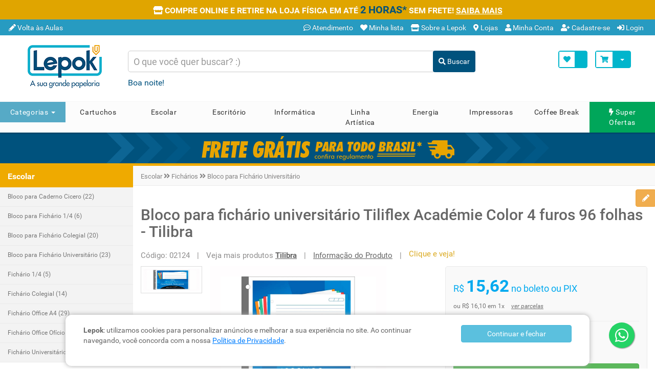

--- FILE ---
content_type: text/html; charset=UTF-8
request_url: https://www.lepok.com.br/produto/Monobloco-colorido-of%C3%ADcio-4-furos-96-folhas-Tilibra/2124
body_size: 322349
content:
<!DOCTYPE html>
<html lang="pt-br">
<head>
<meta charset="utf-8">
<meta http-equiv="X-UA-Compatible" content="IE=edge">
<meta name="viewport" content="width=device-width, initial-scale=1, maximum-scale=2">
<!--<meta name="viewport" content="width=device-width, initial-scale=1, user-scalable=no">-->
<link rel="shortcut icon" href="/favicon.ico" type="image/x-icon">
<link rel="icon" href="/favicon.ico" type="image/x-icon">
<link rel="stylesheet" href="/plugins/fontawesome/css/all.min.css">
<link href="/plugins/Toasty.js-master/assets/toasty-custom-styles.css" rel="stylesheet"/>
<link href="/css/custom.carrinho.frete.css" rel="stylesheet"/>

<link media="all" href="/bootstrap/css/bootstrap.min.css" rel="stylesheet">
	<link media="all" href="/css/bootstrap-select.min.css" rel="stylesheet">
	<link media="all" href="/css/owl.theme.default.min.css" rel="stylesheet">
	<link media="all" href="/css/mm-vertical.min.css" rel="stylesheet">
	<link media="all" href="/css/style.teal.flat.min.css" rel="stylesheet">
	<link media="all" href="/css/custom.min.css" rel="stylesheet">
	<link media="all" href="/css/jquery.bootstrap-touchspin.min.css" rel="stylesheet">
<title>Bloco para fichário universitário Tiliflex Académie Color 4 furos 96 folhas - Tilibra - Escolar - Lepok</title>
<meta name="description" content="Procurando por Bloco para fichário universitário Tiliflex Académie Color 4 furos 96 folhas - Tilibra. Confira as ofertas que a Lepok preparou para você. Facilidade no pagamento e entrega rápida. Confira!">
<meta name="keywords" content="Bloco para fichário universitário Tiliflex Académie Color 4 furos 96 folhas - Tilibra, Bloco Colorido, Bloco Croquis, Bloco para Desenho, Bloco Layout, Bloco Milimetrado, Bloco Quadriculado">
<link rel="canonical" href="https://www.lepok.com.br/produto/Monobloco-colorido-of�cio-4-furos-96-folhas-Tilibra/2124">

<meta property="fb:app_id" 		 content="272459389444387" />
<meta property="og:url"   		 content="https://www.lepok.com.br/produto/Monobloco-colorido-ofício-4-furos-96-folhas-Tilibra/02124"/>
<meta property="og:type"  		 content="website" />
<meta property="og:title" 		 content="Lepok - Bloco para fichário universitário Tiliflex Académie Color 4 furos 96 folhas - Tilibra" />
<meta property="og:site_name" 	 content="Lepok">
<meta property="og:description"  content="Resultados da busca para Bloco para fichário universitário Tiliflex Académie Color 4 furos 96 folhas - Tilibra na Lepok a Sua Grande Papelaria, encontre mais ofertas de Bloco para Fichário Universitário em nossa loja virtual ou visite uma de nossas lojas. Material de Escritório, Papelaria e Informática."/>
<meta property="og:image" 		 content="https://s3.amazonaws.com/lepok.w/produtos/produtos/02124.webp" />
<meta property="og:image:type"   content="image/jpeg">
<meta property="og:image:width"  content="800">
<meta property="og:image:height" content="800">
<meta property="og:locale" 		 content="pt_BR">

<!-- Meta Pixel Code -->
<script>
!function(f,b,e,v,n,t,s)
{if(f.fbq)return;n=f.fbq=function(){n.callMethod?
n.callMethod.apply(n,arguments):n.queue.push(arguments)};
if(!f._fbq)f._fbq=n;n.push=n;n.loaded=!0;n.version='2.0';
n.queue=[];t=b.createElement(e);t.async=!0;
t.src=v;s=b.getElementsByTagName(e)[0];
s.parentNode.insertBefore(t,s)}(window, document,'script',
'https://connect.facebook.net/en_US/fbevents.js');
fbq('init', '483152885746221');
fbq('track', 'PageView');
</script>
<noscript><img height="1" width="1" style="display:none"
src="https://www.facebook.com/tr?id=483152885746221&ev=PageView&noscript=1"
/></noscript>
<!-- End Meta Pixel Code -->

<!-- Global Site Tag (gtag.js) - Google Analytics 
<script async src="https://www.googletagmanager.com/gtag/js?id=UA-32681112-1"></script>
<script>
  window.dataLayer = window.dataLayer || [];
  function gtag(){dataLayer.push(arguments)};
  gtag('js', new Date());

  gtag('config', 'UA-32681112-1');
</script>
-->

<!-- Google tag (gtag.js) -->
<script async src="https://www.googletagmanager.com/gtag/js?id=G-6VR6HE8YDS"></script>
<script>
  window.dataLayer = window.dataLayer || [];
  function gtag(){dataLayer.push(arguments);}
  gtag('js', new Date());

  gtag('config', 'G-6VR6HE8YDS');
</script>

<!-- Global site tag (gtag.js) - Google Ads: 696785383 -->
<script async src="https://www.googletagmanager.com/gtag/js?id=AW-696785383"></script>
<script>
  window.dataLayer = window.dataLayer || [];
  function gtag(){dataLayer.push(arguments);}
  gtag('js', new Date());
  gtag('config', 'AW-696785383');

  gtag('event', 'page_view', {
    'send_to': 'AW-696785383',
    'value': 'replace with value',
    'items': [{
      'id': 'replace with value',
      'google_business_vertical': 'retail'
    }]
  });
</script>

<!-- Google Tag Manager -->
<script>(function(w,d,s,l,i){w[l]=w[l]||[];w[l].push({'gtm.start':
new Date().getTime(),event:'gtm.js'});var f=d.getElementsByTagName(s)[0],
j=d.createElement(s),dl=l!='dataLayer'?'&l='+l:'';j.async=true;j.src=
'https://www.googletagmanager.com/gtm.js?id='+i+dl;f.parentNode.insertBefore(j,f);
})(window,document,'script','dataLayer','GTM-KJLG6T');</script>
<!-- End Google Tag Manager -->	<script type="text/javascript">
		var _trustvox_shelf_rate = _trustvox_shelf_rate || [];
		_trustvox_shelf_rate.push(['_storeId', '109146']);	 
	</script>
	<script defer type="text/javascript" src="//rate.trustvox.com.br/widget.js"></script>
	<meta name="facebook-domain-verification" content="dwr6ex4lk1axzdwpelqj3fqo0j0a5f" />

<script src="/javascript/flowbiz.js?v=1"></script><script>
//PIXEL FACEBOOK
//fbq('track', 'Purchase', {currency: "BRL", value: 16.10});
fbq('track', 'ViewContent');

//GOOGLE
gtag('event', 'view_item', {
	currency: "BRL",
	value: 16.1000,
	items: [
		{
		  item_id: "02124",
		  item_name: "Bloco para fichário universitário Tiliflex Académie Color 4 furos 96 folhas - Tilibra",
		  item_brand: "Tilibra",
		  price: 16.1000,
		  quantity: 1
		}
	]
});
</script>

<script type="text/javascript">
	window._trustvox = [];
	_trustvox.push(['_storeId', '109146']);

	_trustvox.push(['_productId', '02124']);
	_trustvox.push(['_productName', 'Bloco para fichário universitário Tiliflex Académie Color 4 furos 96 folhas - Tilibra']);
	_trustvox.push(['_productEans', ['7891027122911']]);
	_trustvox.push(['_productPhotos', ['https://s3.amazonaws.com/lepok.w/produtos/produtos/02124.jpg']]);
</script>
<script async="true" type="text/javascript" src="//static.trustvox.com.br/sincero/sincero.js"></script>

<script type="application/ld+json" class="trustvox-schema">
{
	"@context": "https://schema.org/",
	"@type": "Product",
	"name": "Bloco para fichário universitário Tiliflex Académie Color 4 furos 96 folhas - Tilibra",
	"image": "https://s3.amazonaws.com/lepok.w/produtos/produtos/02124.jpg",
	"description": "Bloco para fichário universitário Tiliflex Académie Color 4 furos 96 folhas - Tilibra",
	"sku": "02124",
	"gtin": "7891027122911",
	"url": "https://www.lepok.com.br/produto/Monobloco-colorido-of�cio-4-furos-96-folhas-Tilibra/2124",
	"brand": {
		"@type": "Brand",
		"name": "Tilibra"
	},
	"offers": {
		"@type": "Offer",
		"price": "16.10",
		"priceCurrency": "BRL",
		"availability": "https://schema.org/InStock",
		"itemCondition": "https://schema.org/NewCondition"
	}
}
</script>

<!-- Plugins -->
<link media="all" rel="stylesheet" href="/plugins/swiper/swiper.min.css">
<link media="all" rel="stylesheet" href="/plugins/photoswipe/photoswipe.min.css">
<link media="all" rel="stylesheet" href="/plugins/photoswipe/photoswipe-default-skin/default-skin.min.css">
<link media="all" rel="stylesheet" href="/css/customNewVersion.css">
<style type="text/css">
	.trustvox-widget-rating .ts-shelf-container,
	.trustvox-widget-rating .trustvox-shelf-container {display: inline-block;}
	.trustvox-widget-rating span.rating-click-here {
	  top: -3px;
	  display: inline-block;
	  position: relative;
	  color: #DAA81D;
	}
	.trustvox-widget-rating:hover span.rating-click-here {text-decoration: underline;}
	.ts-header {z-index:800 !important}
	.swiper-button-next::after {
	  content: none !important;
	}

	.swiper-button-prev::after {
	  content: none !important;
	}
	
	.video-wrapper {
		position: relative;
		width: 100%;
		max-width: 500px;
		cursor: pointer;
	}

	.video-wrapper .thumb {
		width: 100%;
		border-radius: 10px;
		display: block;
	}

	.play-button {
		position: absolute;
		top: 50%;
		left: 50%;
		transform: translate(-50%, -50%);
		width: 70px;
		height: 70px;
		background: rgba(0,0,0,0.6);
		border-radius: 50%;
	}

	.play-button::before {
		content: '';
		position: absolute;
		left: 26px;
		top: 18px;
		width: 0;
		height: 0;
		border-left: 25px solid white;
		border-top: 18px solid transparent;
		border-bottom: 18px solid transparent;
	}


</style>

</head>
<body>
<div id="fb-root"></div>
<script async defer crossorigin="anonymous" src="https://connect.facebook.net/pt_BR/sdk.js#xfbml=1&version=v20.0" nonce="9i6w58yT"></script>

<!-- Google Tag Manager (noscript) -->
<noscript><iframe defer src="https://www.googletagmanager.com/ns.html?id=GTM-KJLG6T" height="0" width="0" style="display:none;visibility:hidden"></iframe></noscript>
<!-- End Google Tag Manager (noscript) -->

<script src="/plugins/clipboard.js" type="text/javascript"></script>

<!-- Swiper CSS -->
<link rel="stylesheet" href="/plugins/swiper_new/swiper-bundle.min.css">

<!-- Swiper JS -->
<script src="/plugins/swiper_new/swiper-bundle.min.js"></script>


<script>
const clipboard = new ClipboardJS('#copiaTextoCupom');

clipboard.on('success', function(e) {
    getMessageToastyCupom('Cupom copiado!');
});

</script>

<div class="top-header">
		<div class="container-fluid">
			<div class="row">
				<div class="swiper text-top-slider slider-topo-cupom">
					<div class="swiper-wrapper">
						<div class="swiper-slide text-center" style="background-color: #00527d;padding: 5px 0;">
							<span class="texto-cupom-topo">GANHE 
								<span class="texto-cupom-topo-destaque">7%</span> DE DESCONTO NA PRIMEIRA COMPRA | CUPOM: 
								<span class="texto-cupom-topo-destaque" style="cursor: pointer; text-decoration: underline" id="copiaTextoCupom" data-clipboard-text="PRIMEIRACOMPRALEPOK">PRIMEIRACOMPRALEPOK</span>
							</span>
						</div>
						<div class="swiper-slide text-center" style="background-color: #e0a500;padding: 5px 0;"> 
							<span class="texto-cupom-topo" style="color: #fff"><i class="fas fa-store" aria-label="Clique e Retire" aria-hidden="true"></i> COMPRE ONLINE E RETIRE NA LOJA FÍSICA EM ATÉ  
								<span class="texto-cupom-topo-destaque" style="color: #00527d">2 HORAS*</span> SEM FRETE!
								<a href="/clique-e-retire" class="texto-cupom-topo" style="cursor: pointer; text-decoration: underline; color: #fff" aria-label="Clique e Retire">SAIBA MAIS</a>
							</span>
						</div>
					</div>
				</div>
			</div>
			<div class="row">
				<div class="col-xs-12"><ul class="list-inline pull-left">
							<li class="hidden-xs"><a href="/volta-as-aulas" title="Volta às Aulas" aria-label="Volta às Aulas"><i class="fa fa-pencil" aria-label="Volta às Aulas" aria-hidden="true"></i> Volta às Aulas</a></li>
						</ul><ul class="list-inline pull-right">
						<li><a href="/atendimento" title="Atendimento" aria-label="Atendimento"><i class="far fa-comment-dots" aria-label="Atendimento" aria-hidden="true"></i> Atendimento</a></li>
						<li class="hidden-xs"><a href="/minha-lista" title="Minha Lista" aria-label="Minha Lista"><i class="fa fa-heart" aria-label="Minha Lista" aria-hidden="true"></i> Minha lista</a></li>
						<li class="hidden-xs"><a href="/empresa" title="Conheça a Lepok" aria-label="Conheça a Lepok"><i class="fas fa-store" aria-label="Sobre a Lepok" aria-hidden="true"></i> Sobre a Lepok</a></li>
						<li class="hidden-xs"><a href="/lojas" title="Lojas Lepok" aria-label="Lojas Lepok"><i class="fas fa-map-marker-alt" aria-label="Lojas" aria-hidden="true"></i> Lojas</a></li>
						<li><a href="/meus-pedidos" title="Minha Conta" aria-label="Minha Conta"><i class="fa fa-user" aria-label="Minha Conta" aria-hidden="true"></i> Minha Conta</a></li><li class="hidden-xs"><a href="/cadastro" title="Cadastre-se" aria-label="Cadastre-se"><i class="fas fa-user-plus" aria-label="Cadastre-se" aria-hidden="true"></i>  Cadastre-se</a></li><li><a href="/login/1" title="Faça o Login" aria-label="Login"><i class="fas fa-sign-in-alt" aria-label="Login" aria-hidden="true"></i> Login</a></li></ul>
				</div>
			</div>
		</div>
	</div>
<!-- Middle Header -->
<div class="middle-header">
	<div class="container">
		<div class="row">
			<div class="col-xs-6 col-sm-12 col-md-2 logo">
				<a href="/" title="Lepok - A sua Grande Papelaria" aria-label="Home">
					<img alt="Lepok a Sua Grande Papelaria" src="https://dfxe7ekqtze9q.cloudfront.net/imagens/logo_lepok.png" class="img-responsive" data-text-logo="Lepok a Sua Grande Papelaria" aria-label="Lepok" />
							<img alt="Lepok a Sua Grande Papelaria" src="https://dfxe7ekqtze9q.cloudfront.net/imagens/logo_lepok.png" class="img-responsive hide" data-text-logo="Lepok a Sua Grande Papelaria" logo-mobile width="140px" aria-label="Lepok" />				</a>
			</div>
			
			<div class="col-xs-6 visible-xs">
					<a class="btn btn-default btn-cart-xs visible-xs pull-right m-t-1" title="Meu Carrinho" data-toggle="modal" data-target="#cartModal" id="dropdown-cart" title="Meu carrinho" aria-label="Meu Carrinho">
						<i class="fa fa-shopping-cart" aria-label="Carrinho" aria-hidden="true"></i> Carrinho: <span id="totalCarrinhoQtdeTopo"></span> iten(s)
					</a>
				</div><div class="col-xs-12 col-sm-8 col-md-7 search-box m-t-2">
					<div class="input-group">
						<label for="input_busca" hidden>Campo de busca dos produtos</label>
						<input type="search" class="form-control search-input" aria-label="Busca de produtos" placeholder="O que você quer buscar? :)" autocomplete="off" id="input_busca" style="font-size: 18px; height:42px; padding: 0 10px; border-top-left-radius: 5px; border-bottom-left-radius: 5px; z-index:1001">
						<div id="overlay-fundo-busca"></div>
						<div id="resultados-busca" class="autocomplete-box"></div>
						<div class="input-group-btn">
							<button type="button" class="btn btn-default btn-search" style="border-top-right-radius:5px; border-bottom-right-radius:5px; padding: 10px 10px; z-index:1001 !important" onclick="validaBusca();" aria-label="Buscar Produto" title="Buscar Produto"><i class="fa fa-search" aria-label="Buscar" aria-hidden="true"></i> Buscar</button>
						</div>
					</div>
					<p id="saudacao" class="saudacao-topo">Boa noite!</p>
				</div>
		  
				<div class="col-sm-4 col-md-3 cart-btn hidden-xs-car m-t-2">
					<a class="btn btn-theme dropdown-toggle" width="82px" height="34px" data-toggle="modal" data-target="#cartModal" id="dropdown-cart" title="Meu carrinho"><i class="fa fa-shopping-cart" aria-label="Carrinho" aria-hidden="true"></i> <span id="totalCarrinhoQtde"></span> <span class="caret"></span></a>
					<div class="dropdown-menu dropdown-menu-right" aria-labelledby="dropdown-cart" id="mostraCarrinhoTopo">
						<div class="media">
							<div class="media-left">
								Nenhum produto no Carrinho
							</div>
						</div>
					</div>
					<a href="/minha-lista" width="65px" height="34px" class="btn btn-theme" data-toggle="tooltip" title="Minha lista" data-placement="bottom" aria-label="Minha Lista"><i class="fa fa-heart" aria-label="Minha Lista" aria-hidden="true"></i><span id="total_lista"></span></a>
				</div>		</div>
	</div>
</div>
<!-- End Middle Header --><nav class="navbar navbar-default shadow-navbar" role="navigation">
	<div class="container-menu" aria-label="Categoria do Produto" style="width: 100%">
		<div class="navbar-header">
			<button type="button" class="navbar-toggle collapsed" data-toggle="collapse" data-target="#navbar-ex1-collapse" aria-label="Navegação Menu">
				<span class="sr-only">Toggle navigation</span>
				<span class="icon-bar"></span>
				<span class="icon-bar"></span>
				<span class="icon-bar"></span>
			</button>
			<!--<a class="btn btn-default btn-cart-xs visible-xs pull-right" title="Meu Carrinho" data-toggle="modal" data-target="#cartModal" id="dropdown-cart" title="Meu carrinho">
				<i class="fa fa-shopping-cart" aria-label="ícone de carrinho de compras"></i> Carrinho: <span id="totalCarrinhoQtdeTopo"></span> iten(s)
			</a>-->

			<!--
			<a href="/carrinho" class="btn btn-default btn-cart-xs visible-xs pull-right" title="Meu Carrinho">
				<i class="fa fa-shopping-cart" aria-label="ícone de carrinho de compras"></i> Carrinho: <span id="totalCarrinhoQtdeTopo"></span> iten(s)
			</a>
			-->
		</div>
		<div class="collapse navbar-collapse">
			<ul class="nav navbar-nav menu-categorias" style="width: 10%;">
				<li class="dropdown" aria-label="Categorias">
					<a href="#" class="dropdown-toggle" data-toggle="dropdown" role="button" aria-haspopup="true" aria-expanded="false" style="color: #fff" title="Categorias">
						Categorias <span class="caret"></span>
					</a>
					<ul class="dropdown-menu" style="border:2px solid #00527d;width: 297px"><li class="dropdown-cat dropdown-submenu-cat" id="cat-topo-10" aria-label="Cartuchos e Toners" style="margin: 3px 0">
									<a href="/categoria/cartuchos/10" class="dropdown-toggle" title="Cartuchos e Toners">Cartuchos e Toners</a>
									<ul class="dropdown-menu" style="border:2px solid #00527d; width: 873px;">
										<li>
											<div class="mega-menu-content-cat" style="height: 490px">
												<div class="row">
													<div class="col-sm-12">
														<ul class="list-unstyled" style="border-bottom: thin solid #e0a500;">
															<li style="margin-bottom: -10px">
																<p>
																	<strong class="titulo-menu">Cartuchos e Toners</strong>
																	<strong class="titulo-menu-link pull-right"><a href="/categoria/cartuchos/10" title="Ver todos os itens">Ver todos os itens</a></strong>
																</p>
															</li>
														</ul>
													</div><div class="col-sm-4">
																<ul class="list-unstyled"><li aria-label="Cartucho Brother"><a href="/categoria/cartucho-brother/100101" title="Cartucho Brother">Cartucho Brother</a></li><li aria-label="Cartucho Canon"><a href="/categoria/cartucho-canon/100102" title="Cartucho Canon">Cartucho Canon</a></li><li aria-label="Cartucho Epson"><a href="/categoria/cartucho-epson/100103" title="Cartucho Epson">Cartucho Epson</a></li><li aria-label="Cartucho HP"><a href="/categoria/cartucho-hp/100104" title="Cartucho HP">Cartucho HP</a></li><li aria-label="Cartucho HP para Plotter"><a href="/categoria/cartucho-hp-para-plotter/100106" title="Cartucho HP para Plotter">Cartucho HP para Plotter</a></li></ul>
																</div><div class="col-sm-4">
																<ul class="list-unstyled"><li aria-label="Cartucho Lexmark"><a href="/categoria/cartucho-lexmark/100105" title="Cartucho Lexmark">Cartucho Lexmark</a></li><li aria-label="Toner Brother"><a href="/categoria/toner-brother/100201" title="Toner Brother">Toner Brother</a></li><li aria-label="Toner Canon"><a href="/categoria/toner-canon/100202" title="Toner Canon">Toner Canon</a></li><li aria-label="Toner HP"><a href="/categoria/toner-hp/100204" title="Toner HP">Toner HP</a></li><li aria-label="Toner Lexmark"><a href="/categoria/toner-lexmark/100205" title="Toner Lexmark">Toner Lexmark</a></li></ul>
																</div><div class="col-sm-4">
																<ul class="list-unstyled"><li aria-label="Toner Okidata"><a href="/categoria/toner-okidata/100207" title="Toner Okidata">Toner Okidata</a></li><li aria-label="Toner Samsung"><a href="/categoria/toner-samsung/100208" title="Toner Samsung">Toner Samsung</a></li><li aria-label="Toner Xerox"><a href="/categoria/toner-xerox/100206" title="Toner Xerox">Toner Xerox</a></li></div>
											</div>
										</li>				  
									</ul>				
								</li><li class="dropdown-cat dropdown-submenu-cat" id="cat-topo-14" aria-label="Escolar" style="margin: 3px 0">
									<a href="/categoria/escolar/14" class="dropdown-toggle" title="Escolar">Escolar</a>
									<ul class="dropdown-menu" style="border:2px solid #00527d; width: 873px;">
										<li>
											<div class="mega-menu-content-cat" style="height: 490px">
												<div class="row">
													<div class="col-sm-12">
														<ul class="list-unstyled" style="border-bottom: thin solid #e0a500;">
															<li style="margin-bottom: -10px">
																<p>
																	<strong class="titulo-menu">Escolar - <span class="btn btn-danger btn-xs" btn-guia-rapido style="margin-bottom: 3px"><i class="fa fa-book" aria-label="ícone de estudo"></i> Guia Rápido Volta às Aulas 2026</span></strong>
																	<strong class="titulo-menu-link pull-right"><a href="/categoria/escolar/14" title="Ver todos os itens">Ver todos os itens</a></strong>
																</p>
															</li>
														</ul>
													</div><div class="col-sm-4">
																<ul class="list-unstyled"><li aria-label="Acessórios Caderno Inteligente"><a href="/categoria/acessorios-caderno-inteligente/141021" title="Acessórios Caderno Inteligente">Acessórios Caderno Inteligente</a></li><li aria-label="Adesivo Contact"><a href="/categoria/adesivo-contact/140102" title="Adesivo Contact">Adesivo Contact</a></li><li aria-label="Adesivo Decorado"><a href="/categoria/adesivo-decorado/250206" title="Adesivo Decorado">Adesivo Decorado</a></li><li aria-label="Agenda Escolar"><a href="/categoria/agenda-escolar/130204" title="Agenda Escolar">Agenda Escolar</a></li><li aria-label="Apontador com Coletor"><a href="/categoria/apontador-com-coletor/140501" title="Apontador com Coletor">Apontador com Coletor</a></li><li aria-label="Auxiliar para Artesanato"><a href="/categoria/auxiliar-para-artesanato/1435" title="Auxiliar para Artesanato">Auxiliar para Artesanato</a></li><li aria-label="Bloco Colorido"><a href="/categoria/bloco-colorido/142206" title="Bloco Colorido">Bloco Colorido</a></li><li aria-label="Bloco para Caderno Inteligente"><a href="/categoria/bloco-para-caderno-inteligente/141028" title="Bloco para Caderno Inteligente">Bloco para Caderno Inteligente</a></li><li aria-label="Bloco para Desenho"><a href="/categoria/bloco-para-desenho/142202" title="Bloco para Desenho">Bloco para Desenho</a></li><li aria-label="Bloco para Fichário Universitário"><a href="/categoria/bloco-para-fichario-universitario/142005" title="Bloco para Fichário Universitário">Bloco para Fichário Universitário</a></li><li aria-label="Bloco Post-it"><a href="/categoria/bloco-post-it/1306" title="Bloco Post-it">Bloco Post-it</a></li><li aria-label="Borrachas"><a href="/categoria/borrachas/1408" title="Borrachas">Borrachas</a></li><li aria-label="Caderno de Cartografia"><a href="/categoria/caderno-de-cartografia/141010" title="Caderno de Cartografia">Caderno de Cartografia</a></li><li aria-label="Caderno Inteligente A5"><a href="/categoria/caderno-inteligente-a5/141015" title="Caderno Inteligente A5">Caderno Inteligente A5</a></li><li aria-label="Caderno Inteligente Grande"><a href="/categoria/caderno-inteligente-grande/141027" title="Caderno Inteligente Grande">Caderno Inteligente Grande</a></li><li aria-label="Caderno Inteligente Médio"><a href="/categoria/caderno-inteligente-medio/141026" title="Caderno Inteligente Médio">Caderno Inteligente Médio</a></li><li aria-label="Caderno Pedagógico"><a href="/categoria/caderno-pedagogico/141014" title="Caderno Pedagógico">Caderno Pedagógico</a></li><li aria-label="Caderno Peq. Brochura Capa Dura"><a href="/categoria/caderno-peq-brochura-capa-dura/141002" title="Caderno Peq. Brochura Capa Dura">Caderno Peq. Brochura Capa Dura</a></li><li aria-label="Caderno Tilidisco"><a href="/categoria/caderno-tilidisco/141030" title="Caderno Tilidisco">Caderno Tilidisco</a></li><li aria-label="Caderno Univ. 01x1 Capa Dura"><a href="/categoria/caderno-univ-01x1-capa-dura/141006" title="Caderno Univ. 01x1 Capa Dura">Caderno Univ. 01x1 Capa Dura</a></li><li aria-label="Caderno Univ. 10x1 Capa Dura"><a href="/categoria/caderno-univ-10x1-capa-dura/141016" title="Caderno Univ. 10x1 Capa Dura">Caderno Univ. 10x1 Capa Dura</a></li></ul>
																</div><div class="col-sm-4">
																<ul class="list-unstyled"><li aria-label="Calculadoras"><a href="/categoria/calculadoras/1308" title="Calculadoras">Calculadoras</a></li><li aria-label="Caneta Esferográfica 0.7"><a href="/categoria/caneta-esferografica-0-7/210107" title="Caneta Esferográfica 0.7">Caneta Esferográfica 0.7</a></li><li aria-label="Caneta Esferográfica 1.0"><a href="/categoria/caneta-esferografica-1-0/210102" title="Caneta Esferográfica 1.0">Caneta Esferográfica 1.0</a></li><li aria-label="Caneta Hidrográfica para Colorir"><a href="/categoria/caneta-hidrografica-para-colorir/210104" title="Caneta Hidrográfica para Colorir">Caneta Hidrográfica para Colorir</a></li><li aria-label="Cartolina"><a href="/categoria/cartolina/150201" title="Cartolina">Cartolina</a></li><li aria-label="Cola em Bastão"><a href="/categoria/cola-em-bastao/141303" title="Cola em Bastão">Cola em Bastão</a></li><li aria-label="Cola Líquida"><a href="/categoria/cola-liquida/141305" title="Cola Líquida">Cola Líquida</a></li><li aria-label="Compassos"><a href="/categoria/compassos/1414" title="Compassos">Compassos</a></li><li aria-label="Corretivo Líquido"><a href="/categoria/corretivo-liquido/141503" title="Corretivo Líquido">Corretivo Líquido</a></li><li aria-label="Divisória para Estojo"><a href="/categoria/divisoria-para-estojo/141909" title="Divisória para Estojo">Divisória para Estojo</a></li><li aria-label="Escalímetro"><a href="/categoria/escalimetro/143303" title="Escalímetro">Escalímetro</a></li><li aria-label="Esquadros"><a href="/categoria/esquadros/1418" title="Esquadros">Esquadros</a></li><li aria-label="Estojos"><a href="/categoria/estojos/1419" title="Estojos">Estojos</a></li><li aria-label="Etiqueta Escolar"><a href="/categoria/etiqueta-escolar/250207" title="Etiqueta Escolar">Etiqueta Escolar</a></li><li aria-label="Fichário Universitário"><a href="/categoria/fichario-universitario/142004" title="Fichário Universitário">Fichário Universitário</a></li><li aria-label="Fita Adesiva Colorida"><a href="/categoria/fita-adesiva-colorida/170802" title="Fita Adesiva Colorida">Fita Adesiva Colorida</a></li><li aria-label="Giz de Cera"><a href="/categoria/giz-de-cera/142101" title="Giz de Cera">Giz de Cera</a></li><li aria-label="Lancheiras e Garrafas"><a href="/categoria/lancheiras-e-garrafas/1423" title="Lancheiras e Garrafas">Lancheiras e Garrafas</a></li><li aria-label="Lápis de Cor Redondo"><a href="/categoria/lapis-de-cor-redondo/210303" title="Lápis de Cor Redondo">Lápis de Cor Redondo</a></li><li aria-label="Lápis Preto"><a href="/categoria/lapis-preto/210308" title="Lápis Preto">Lápis Preto</a></li><li aria-label="Lapiseiras"><a href="/categoria/lapiseiras/2104" title="Lapiseiras">Lapiseiras</a></li></ul>
																</div><div class="col-sm-4">
																<ul class="list-unstyled"><li aria-label="Livro para Colorir"><a href="/categoria/livro-para-colorir/143701" title="Livro para Colorir">Livro para Colorir</a></li><li aria-label="Maleta de Pintura"><a href="/categoria/maleta-de-pintura/210302" title="Maleta de Pintura">Maleta de Pintura</a></li><li aria-label="Massa para Modelar"><a href="/categoria/massa-para-modelar/1424" title="Massa para Modelar">Massa para Modelar</a></li><li aria-label="Mochila com Rodas Feminina"><a href="/categoria/mochila-com-rodas-feminina/142903" title="Mochila com Rodas Feminina">Mochila com Rodas Feminina</a></li><li aria-label="Mochila com Rodas Masculina"><a href="/categoria/mochila-com-rodas-masculina/142901" title="Mochila com Rodas Masculina">Mochila com Rodas Masculina</a></li><li aria-label="Mochila de Costas Feminina"><a href="/categoria/mochila-de-costas-feminina/142904" title="Mochila de Costas Feminina">Mochila de Costas Feminina</a></li><li aria-label="Mochila de Costas Masculina"><a href="/categoria/mochila-de-costas-masculina/142902" title="Mochila de Costas Masculina">Mochila de Costas Masculina</a></li><li aria-label="Palito, Espeto e Bexigas"><a href="/categoria/palito-espeto-e-bexigas/1425" title="Palito, Espeto e Bexigas">Palito, Espeto e Bexigas</a></li><li aria-label="Papel Sulfite Escolar"><a href="/categoria/papel-sulfite-escolar/150226" title="Papel Sulfite Escolar">Papel Sulfite Escolar</a></li><li aria-label="Pasta Aba Elástico Of. Plastificada"><a href="/categoria/pasta-aba-elastico-of-plastificada/171102" title="Pasta Aba Elástico Of. Plastificada">Pasta Aba Elástico Of. Plastificada</a></li><li aria-label="Pasta Novaonda"><a href="/categoria/pasta-novaonda/171113" title="Pasta Novaonda">Pasta Novaonda</a></li><li aria-label="Pinceis para Pintura"><a href="/categoria/pinceis-para-pintura/1434" title="Pinceis para Pintura">Pinceis para Pintura</a></li><li aria-label="Pincel Marca Texto"><a href="/categoria/pincel-marca-texto/210501" title="Pincel Marca Texto">Pincel Marca Texto</a></li><li aria-label="Placa de E.V.A"><a href="/categoria/placa-de-e-v-a/150205" title="Placa de E.V.A">Placa de E.V.A</a></li><li aria-label="Planner"><a href="/categoria/planner/130209" title="Planner">Planner</a></li><li aria-label="Prancheta Portátil"><a href="/categoria/prancheta-portatil/132303" title="Prancheta Portátil">Prancheta Portátil</a></li><li aria-label="Réguas"><a href="/categoria/reguas/1426" title="Réguas">Réguas</a></li><li aria-label="Tesoura Escolar"><a href="/categoria/tesoura-escolar/142702" title="Tesoura Escolar">Tesoura Escolar</a></li><li aria-label="Tinta Guache com 12 cores"><a href="/categoria/tinta-guache-com-12-cores/143602" title="Tinta Guache com 12 cores">Tinta Guache com 12 cores</a></li><li aria-label="Tinta Spray"><a href="/categoria/tinta-spray/143613" title="Tinta Spray">Tinta Spray</a></li></div>
											</div>
										</li>				  
									</ul>				
								</li><li class="dropdown-cat dropdown-submenu-cat" id="cat-topo-35" aria-label="Brinquedos" style="margin: 3px 0">
									<a href="/categoria/Brinquedos/35" class="dropdown-toggle" title="Brinquedos">Brinquedos</a>
									<ul class="dropdown-menu" style="border:2px solid #00527d; width: 873px;">
										<li>
											<div class="mega-menu-content-cat" style="height: 490px">
												<div class="row">
													<div class="col-sm-12">
														<ul class="list-unstyled" style="border-bottom: thin solid #e0a500;">
															<li style="margin-bottom: -10px">
																<p>
																	<strong class="titulo-menu">Brinquedos</strong>
																	<strong class="titulo-menu-link pull-right"><a href="/categoria/Brinquedos/35" title="Ver todos os itens">Ver todos os itens</a></strong>
																</p>
															</li>
														</ul>
													</div><div class="col-sm-4">
																<ul class="list-unstyled"><li aria-label="Jogos"><a href="/categoria/jogos/350101" title="Jogos">Jogos</a></li></ul>
																</div></div>
											</div>
										</li>				  
									</ul>				
								</li><li class="dropdown-cat dropdown-submenu-cat" id="cat-topo-13" aria-label="Escritório" style="margin: 3px 0">
									<a href="/categoria/escritorio/13" class="dropdown-toggle" title="Escritório">Escritório</a>
									<ul class="dropdown-menu" style="border:2px solid #00527d; width: 873px;">
										<li>
											<div class="mega-menu-content-cat" style="height: 490px">
												<div class="row">
													<div class="col-sm-12">
														<ul class="list-unstyled" style="border-bottom: thin solid #e0a500;">
															<li style="margin-bottom: -10px">
																<p>
																	<strong class="titulo-menu">Escritório</strong>
																	<strong class="titulo-menu-link pull-right"><a href="/categoria/escritorio/13" title="Ver todos os itens">Ver todos os itens</a></strong>
																</p>
															</li>
														</ul>
													</div><div class="col-sm-4">
																<ul class="list-unstyled"><li aria-label="Agendas"><a href="/categoria/agendas/1302" title="Agendas">Agendas</a></li><li aria-label="Álcool"><a href="/categoria/alcool/190301" title="Álcool">Álcool</a></li><li aria-label="Apontadores"><a href="/categoria/apontadores/1405" title="Apontadores">Apontadores</a></li><li aria-label="Arquivo Morto"><a href="/categoria/arquivo-morto/1703" title="Arquivo Morto">Arquivo Morto</a></li><li aria-label="Bloco adesivo"><a href="/categoria/bloco-adesivo/132504" title="Bloco adesivo">Bloco adesivo</a></li><li aria-label="Bloco para Anotações"><a href="/categoria/bloco-para-anotacoes/1325" title="Bloco para Anotações">Bloco para Anotações</a></li><li aria-label="Bloco Post-it"><a href="/categoria/bloco-post-it/1306" title="Bloco Post-it">Bloco Post-it</a></li><li aria-label="Bobinas"><a href="/categoria/bobinas/1307" title="Bobinas">Bobinas</a></li><li aria-label="Borrachas"><a href="/categoria/borrachas/1408" title="Borrachas">Borrachas</a></li><li aria-label="Cadeados"><a href="/categoria/cadeados/1331" title="Cadeados">Cadeados</a></li><li aria-label="Cadeiras e Banquetas"><a href="/categoria/cadeiras-e-banquetas/2406" title="Cadeiras e Banquetas">Cadeiras e Banquetas</a></li><li aria-label="Caderno Executivo"><a href="/categoria/caderno-executivo/141013" title="Caderno Executivo">Caderno Executivo</a></li><li aria-label="Caderno Univ. 01x1 Capa Dura"><a href="/categoria/caderno-univ-01x1-capa-dura/141006" title="Caderno Univ. 01x1 Capa Dura">Caderno Univ. 01x1 Capa Dura</a></li><li aria-label="Caixa de Correspondência"><a href="/categoria/caixa-de-correspondencia/1712" title="Caixa de Correspondência">Caixa de Correspondência</a></li><li aria-label="Calculadoras"><a href="/categoria/calculadoras/1308" title="Calculadoras">Calculadoras</a></li><li aria-label="Caneta Esferográfica 0.7"><a href="/categoria/caneta-esferografica-0-7/210107" title="Caneta Esferográfica 0.7">Caneta Esferográfica 0.7</a></li><li aria-label="Caneta Esferográfica 1.0"><a href="/categoria/caneta-esferografica-1-0/210102" title="Caneta Esferográfica 1.0">Caneta Esferográfica 1.0</a></li></ul>
																</div><div class="col-sm-4">
																<ul class="list-unstyled"><li aria-label="Caneta Hidrográfica"><a href="/categoria/caneta-hidrografica/210103" title="Caneta Hidrográfica">Caneta Hidrográfica</a></li><li aria-label="Clips"><a href="/categoria/clips/1310" title="Clips">Clips</a></li><li aria-label="Colas"><a href="/categoria/colas/1413" title="Colas">Colas</a></li><li aria-label="Corretivos"><a href="/categoria/corretivos/1415" title="Corretivos">Corretivos</a></li><li aria-label="Elástico Latex"><a href="/categoria/elastico-latex/131301" title="Elástico Latex">Elástico Latex</a></li><li aria-label="Envelopes"><a href="/categoria/envelopes/2501" title="Envelopes">Envelopes</a></li><li aria-label="Estilete e Lâminas"><a href="/categoria/estilete-e-laminas/1707" title="Estilete e Lâminas">Estilete e Lâminas</a></li><li aria-label="Etiquetas"><a href="/categoria/etiquetas/2502" title="Etiquetas">Etiquetas</a></li><li aria-label="Fichários"><a href="/categoria/ficharios/1420" title="Fichários">Fichários</a></li><li aria-label="Fitas Adesivas"><a href="/categoria/fitas-adesivas/1708" title="Fitas Adesivas">Fitas Adesivas</a></li><li aria-label="Formulário Continuo"><a href="/categoria/formulario-continuo/1501" title="Formulário Continuo">Formulário Continuo</a></li><li aria-label="Grampeador de Mesa"><a href="/categoria/grampeador-de-mesa/131601" title="Grampeador de Mesa">Grampeador de Mesa</a></li><li aria-label="Grampo para Grampeador"><a href="/categoria/grampo-para-grampeador/131704" title="Grampo para Grampeador">Grampo para Grampeador</a></li><li aria-label="Guilhotinas e Refiladoras"><a href="/categoria/guilhotinas-e-refiladoras/2307" title="Guilhotinas e Refiladoras">Guilhotinas e Refiladoras</a></li><li aria-label="Lápis Preto"><a href="/categoria/lapis-preto/210308" title="Lápis Preto">Lápis Preto</a></li><li aria-label="Lapiseiras"><a href="/categoria/lapiseiras/2104" title="Lapiseiras">Lapiseiras</a></li><li aria-label="Mesa"><a href="/categoria/mesa/1330" title="Mesa">Mesa</a></li></ul>
																</div><div class="col-sm-4">
																<ul class="list-unstyled"><li aria-label="Mochila para Notebook"><a href="/categoria/mochila-para-notebook/142905" title="Mochila para Notebook">Mochila para Notebook</a></li><li aria-label="Papel Sulfite A4"><a href="/categoria/papel-sulfite-a4/150228" title="Papel Sulfite A4">Papel Sulfite A4</a></li><li aria-label="Pasta Aba Elástico Of. Plastificada"><a href="/categoria/pasta-aba-elastico-of-plastificada/171102" title="Pasta Aba Elástico Of. Plastificada">Pasta Aba Elástico Of. Plastificada</a></li><li aria-label="Pasta Catalogo"><a href="/categoria/pasta-catalogo/171104" title="Pasta Catalogo">Pasta Catalogo</a></li><li aria-label="Pasta com Grampo"><a href="/categoria/pasta-com-grampo/171106" title="Pasta com Grampo">Pasta com Grampo</a></li><li aria-label="Pasta em L"><a href="/categoria/pasta-em-l/171108" title="Pasta em L">Pasta em L</a></li><li aria-label="Pasta Sanfonada"><a href="/categoria/pasta-sanfonada/171114" title="Pasta Sanfonada">Pasta Sanfonada</a></li><li aria-label="Pasta Suspensa"><a href="/categoria/pasta-suspensa/171115" title="Pasta Suspensa">Pasta Suspensa</a></li><li aria-label="Perfurador de 2 furos"><a href="/categoria/perfurador-de-2-furos/132201" title="Perfurador de 2 furos">Perfurador de 2 furos</a></li><li aria-label="Pincel Atômico"><a href="/categoria/pincel-atomico/210508" title="Pincel Atômico">Pincel Atômico</a></li><li aria-label="Pincel Marca Texto"><a href="/categoria/pincel-marca-texto/210501" title="Pincel Marca Texto">Pincel Marca Texto</a></li><li aria-label="Pincel para Quadro Branco"><a href="/categoria/pincel-para-quadro-branco/210503" title="Pincel para Quadro Branco">Pincel para Quadro Branco</a></li><li aria-label="Planner"><a href="/categoria/planner/130209" title="Planner">Planner</a></li><li aria-label="Registrador AZ Of LL"><a href="/categoria/registrador-az-of-ll/171117" title="Registrador AZ Of LL">Registrador AZ Of LL</a></li><li aria-label="Relógios de Parede"><a href="/categoria/relogios-de-parede/2405" title="Relógios de Parede">Relógios de Parede</a></li><li aria-label="Telefonia"><a href="/categoria/telefonia/2202" title="Telefonia">Telefonia</a></li><li aria-label="Tesoura para Uso Geral"><a href="/categoria/tesoura-para-uso-geral/142703" title="Tesoura para Uso Geral">Tesoura para Uso Geral</a></li></ul>
																</div></div>
											</div>
										</li>				  
									</ul>				
								</li><li class="dropdown-cat dropdown-submenu-cat" id="cat-topo-11" aria-label="Informática" style="margin: 3px 0">
									<a href="/categoria/Informatica/11" class="dropdown-toggle" title="Informática">Informática</a>
									<ul class="dropdown-menu" style="border:2px solid #00527d; width: 873px;">
										<li>
											<div class="mega-menu-content-cat" style="height: 490px">
												<div class="row">
													<div class="col-sm-12">
														<ul class="list-unstyled" style="border-bottom: thin solid #e0a500;">
															<li style="margin-bottom: -10px">
																<p>
																	<strong class="titulo-menu">Informática</strong>
																	<strong class="titulo-menu-link pull-right"><a href="/categoria/Informatica/11" title="Ver todos os itens">Ver todos os itens</a></strong>
																</p>
															</li>
														</ul>
													</div><div class="col-sm-4">
																<ul class="list-unstyled"><li aria-label="Acessórios para Notebook"><a href="/categoria/acessorios-para-notebook/1108" title="Acessórios para Notebook">Acessórios para Notebook</a></li><li aria-label="Apoio Ergonômico"><a href="/categoria/apoio-ergonomico/2401" title="Apoio Ergonômico">Apoio Ergonômico</a></li><li aria-label="Apresentadores sem fio"><a href="/categoria/apresentadores-sem-fio/230101" title="Apresentadores sem fio">Apresentadores sem fio</a></li><li aria-label="Cabo HDMI"><a href="/categoria/cabo-hdmi/110105" title="Cabo HDMI">Cabo HDMI</a></li><li aria-label="Caixas de Som"><a href="/categoria/caixas-de-som/1116" title="Caixas de Som">Caixas de Som</a></li><li aria-label="Câmeras Digitais"><a href="/categoria/cameras-digitais/1112" title="Câmeras Digitais">Câmeras Digitais</a></li><li aria-label="Cartão de Memória"><a href="/categoria/cartao-de-memoria/2002" title="Cartão de Memória">Cartão de Memória</a></li><li aria-label="Conector de Rede"><a href="/categoria/conector-de-rede/220102" title="Conector de Rede">Conector de Rede</a></li><li aria-label="Desumidificadores"><a href="/categoria/desumidificadores/2407" title="Desumidificadores">Desumidificadores</a></li><li aria-label="Estabilizador Monovolt"><a href="/categoria/estabilizador-monovolt/160208" title="Estabilizador Monovolt">Estabilizador Monovolt</a></li><li aria-label="Filtro de Linha"><a href="/categoria/filtro-de-linha/160205" title="Filtro de Linha">Filtro de Linha</a></li><li aria-label="Fita para Impressora Matricial"><a href="/categoria/fita-para-impressora-matricial/1201" title="Fita para Impressora Matricial">Fita para Impressora Matricial</a></li></ul>
																</div><div class="col-sm-4">
																<ul class="list-unstyled"><li aria-label="Fones de Ouvido"><a href="/categoria/fones-de-ouvido/1117" title="Fones de Ouvido">Fones de Ouvido</a></li><li aria-label="Fonte para CPU"><a href="/categoria/fonte-para-cpu/160206" title="Fonte para CPU">Fonte para CPU</a></li><li aria-label="Fragmentadoras"><a href="/categoria/fragmentadoras/2408" title="Fragmentadoras">Fragmentadoras</a></li><li aria-label="HD Externo 1TB"><a href="/categoria/hd-externo-1tb/200403" title="HD Externo 1TB">HD Externo 1TB</a></li><li aria-label="Leitor de Código de Barras"><a href="/categoria/leitor-de-codigo-de-barras/1103" title="Leitor de Código de Barras">Leitor de Código de Barras</a></li><li aria-label="Limpador para Monitor"><a href="/categoria/limpador-para-monitor/1102" title="Limpador para Monitor">Limpador para Monitor</a></li><li aria-label="Mídias para Armazenamento"><a href="/categoria/midias-para-armazenamento/2003" title="Mídias para Armazenamento">Mídias para Armazenamento</a></li><li aria-label="Monitor LED"><a href="/categoria/monitor-led/1110" title="Monitor LED">Monitor LED</a></li><li aria-label="Mouse Pad"><a href="/categoria/mouse-pad/1104" title="Mouse Pad">Mouse Pad</a></li><li aria-label="Mouse sem fio"><a href="/categoria/mouse-sem-fio/110503" title="Mouse sem fio">Mouse sem fio</a></li><li aria-label="Mouse USB"><a href="/categoria/mouse-usb/110502" title="Mouse USB">Mouse USB</a></li><li aria-label="Nobreak Monovolt"><a href="/categoria/nobreak-monovolt/160201" title="Nobreak Monovolt">Nobreak Monovolt</a></li></ul>
																</div><div class="col-sm-4">
																<ul class="list-unstyled"><li aria-label="Notebook"><a href="/categoria/notebook/1111" title="Notebook">Notebook</a></li><li aria-label="Pen Drive"><a href="/categoria/pen-drive/2001" title="Pen Drive">Pen Drive</a></li><li aria-label="Pilhas e Baterias"><a href="/categoria/pilhas-e-baterias/1603" title="Pilhas e Baterias">Pilhas e Baterias</a></li><li aria-label="Projetores"><a href="/categoria/projetores/2309" title="Projetores">Projetores</a></li><li aria-label="Receptor de TV"><a href="/categoria/receptor-de-tv/111401" title="Receptor de TV">Receptor de TV</a></li><li aria-label="Roteador"><a href="/categoria/roteador/220104" title="Roteador">Roteador</a></li><li aria-label="Scanners"><a href="/categoria/scanners/2403" title="Scanners">Scanners</a></li><li aria-label="Teclado sem fio"><a href="/categoria/teclado-sem-fio/110703" title="Teclado sem fio">Teclado sem fio</a></li><li aria-label="Teclado USB"><a href="/categoria/teclado-usb/110702" title="Teclado USB">Teclado USB</a></li><li aria-label="Webcam"><a href="/categoria/webcam/1115" title="Webcam">Webcam</a></li></div>
											</div>
										</li>				  
									</ul>				
								</li><li class="dropdown-cat dropdown-submenu-cat" id="cat-topo-27" aria-label="Linha Artística" style="margin: 3px 0">
									<a href="/categoria/Linha-Artistica/27" class="dropdown-toggle" title="Linha Artística">Linha Artística</a>
									<ul class="dropdown-menu" style="border:2px solid #00527d; width: 873px;">
										<li>
											<div class="mega-menu-content-cat" style="height: 490px">
												<div class="row">
													<div class="col-sm-12">
														<ul class="list-unstyled" style="border-bottom: thin solid #e0a500;">
															<li style="margin-bottom: -10px">
																<p>
																	<strong class="titulo-menu">Linha Artística</strong>
																	<strong class="titulo-menu-link pull-right"><a href="/categoria/Linha-Artistica/27" title="Ver todos os itens">Ver todos os itens</a></strong>
																</p>
															</li>
														</ul>
													</div><div class="col-sm-4">
																<ul class="list-unstyled"><li aria-label="Acessórios"><a href="/categoria/acessorios/270901" title="Acessórios">Acessórios</a></li><li aria-label="Caneta Artística Aquarelável"><a href="/categoria/caneta-artistica-aquarelavel/270401" title="Caneta Artística Aquarelável">Caneta Artística Aquarelável</a></li><li aria-label="Caneta Nanquim"><a href="/categoria/caneta-nanquim/271101" title="Caneta Nanquim">Caneta Nanquim</a></li><li aria-label="Caneta Pitt"><a href="/categoria/caneta-pitt/270301" title="Caneta Pitt">Caneta Pitt</a></li></ul>
																</div><div class="col-sm-4">
																<ul class="list-unstyled"><li aria-label="Giz Pastel"><a href="/categoria/giz-pastel/270201" title="Giz Pastel">Giz Pastel</a></li><li aria-label="Lápis de Cor Albrecht Durer"><a href="/categoria/lapis-de-cor-albrecht-durer/270701" title="Lápis de Cor Albrecht Durer">Lápis de Cor Albrecht Durer</a></li><li aria-label="Lápis de Cor GoldFaber"><a href="/categoria/lapis-de-cor-goldfaber/270501" title="Lápis de Cor GoldFaber">Lápis de Cor GoldFaber</a></li><li aria-label="Lápis de Cor Pitt"><a href="/categoria/lapis-de-cor-pitt/271001" title="Lápis de Cor Pitt">Lápis de Cor Pitt</a></li></ul>
																</div><div class="col-sm-4">
																<ul class="list-unstyled"><li aria-label="Lápis de Cor Polychromos"><a href="/categoria/lapis-de-cor-polychromos/270101" title="Lápis de Cor Polychromos">Lápis de Cor Polychromos</a></li><li aria-label="Lápis Grafite Técnico"><a href="/categoria/lapis-grafite-tecnico/270601" title="Lápis Grafite Técnico">Lápis Grafite Técnico</a></li><li aria-label="Lapiseira Técnica"><a href="/categoria/lapiseira-tecnica/270801" title="Lapiseira Técnica">Lapiseira Técnica</a></li></div>
											</div>
										</li>				  
									</ul>				
								</li><li class="dropdown-cat dropdown-submenu-cat" id="cat-topo-16" aria-label="Energia e Manutenção" style="margin: 3px 0">
									<a href="/categoria/energia/16" class="dropdown-toggle" title="Energia e Manutenção">Energia e Manutenção</a>
									<ul class="dropdown-menu" style="border:2px solid #00527d; width: 873px;">
										<li>
											<div class="mega-menu-content-cat" style="height: 490px">
												<div class="row">
													<div class="col-sm-12">
														<ul class="list-unstyled" style="border-bottom: thin solid #e0a500;">
															<li style="margin-bottom: -10px">
																<p>
																	<strong class="titulo-menu">Energia e Manutenção</strong>
																	<strong class="titulo-menu-link pull-right"><a href="/categoria/energia/16" title="Ver todos os itens">Ver todos os itens</a></strong>
																</p>
															</li>
														</ul>
													</div><div class="col-sm-4">
																<ul class="list-unstyled"><li aria-label="Adaptador de Tomada"><a href="/categoria/adaptador-de-tomada/160209" title="Adaptador de Tomada">Adaptador de Tomada</a></li><li aria-label="Bateria"><a href="/categoria/bateria/160301" title="Bateria">Bateria</a></li><li aria-label="Equipamento de Proteção"><a href="/categoria/equipamento-de-protecao/160210" title="Equipamento de Proteção">Equipamento de Proteção</a></li><li aria-label="Estabilizador Bivolt"><a href="/categoria/estabilizador-bivolt/160211" title="Estabilizador Bivolt">Estabilizador Bivolt</a></li><li aria-label="Estabilizador Monovolt"><a href="/categoria/estabilizador-monovolt/160208" title="Estabilizador Monovolt">Estabilizador Monovolt</a></li><li aria-label="Extensão"><a href="/categoria/extensao/160202" title="Extensão">Extensão</a></li><li aria-label="Filtro de Linha"><a href="/categoria/filtro-de-linha/160205" title="Filtro de Linha">Filtro de Linha</a></li></ul>
																</div><div class="col-sm-4">
																<ul class="list-unstyled"><li aria-label="Fita Adesiva Isolante"><a href="/categoria/fita-adesiva-isolante/170812" title="Fita Adesiva Isolante">Fita Adesiva Isolante</a></li><li aria-label="Kit de Ferramentas"><a href="/categoria/kit-de-ferramentas/160101" title="Kit de Ferramentas">Kit de Ferramentas</a></li><li aria-label="Nobreak 220V"><a href="/categoria/nobreak-220v/160214" title="Nobreak 220V">Nobreak 220V</a></li><li aria-label="Nobreak Bivolt"><a href="/categoria/nobreak-bivolt/160212" title="Nobreak Bivolt">Nobreak Bivolt</a></li><li aria-label="Nobreak Monovolt"><a href="/categoria/nobreak-monovolt/160201" title="Nobreak Monovolt">Nobreak Monovolt</a></li><li aria-label="Organizador de Fios"><a href="/categoria/organizador-de-fios/110103" title="Organizador de Fios">Organizador de Fios</a></li><li aria-label="Pilha AA - Pequena"><a href="/categoria/pilha-aa-pequena/160304" title="Pilha AA - Pequena">Pilha AA - Pequena</a></li></ul>
																</div><div class="col-sm-4">
																<ul class="list-unstyled"><li aria-label="Pilha AAA - Palito"><a href="/categoria/pilha-aaa-palito/160302" title="Pilha AAA - Palito">Pilha AAA - Palito</a></li><li aria-label="Pilha C - Média"><a href="/categoria/pilha-c-media/160305" title="Pilha C - Média">Pilha C - Média</a></li><li aria-label="Pilha D - Grande"><a href="/categoria/pilha-d-grande/160306" title="Pilha D - Grande">Pilha D - Grande</a></li><li aria-label="Pilha Recarregável"><a href="/categoria/pilha-recarregavel/160303" title="Pilha Recarregável">Pilha Recarregável</a></li><li aria-label="Protetor Anti-Raio"><a href="/categoria/protetor-anti-raio/160204" title="Protetor Anti-Raio">Protetor Anti-Raio</a></li><li aria-label="Protetor Telefônico"><a href="/categoria/protetor-telefonico/160203" title="Protetor Telefônico">Protetor Telefônico</a></li><li aria-label="Trena"><a href="/categoria/trena/160102" title="Trena">Trena</a></li></ul>
																</div></div>
											</div>
										</li>				  
									</ul>				
								</li><li class="dropdown-cat dropdown-submenu-cat" id="cat-topo-17" aria-label="Organização e Embalagens" style="margin: 3px 0">
									<a href="/categoria/Organizacao/17" class="dropdown-toggle" title="Organização e Embalagens">Organização e Embalagens</a>
									<ul class="dropdown-menu" style="border:2px solid #00527d; width: 873px;">
										<li>
											<div class="mega-menu-content-cat" style="height: 490px">
												<div class="row">
													<div class="col-sm-12">
														<ul class="list-unstyled" style="border-bottom: thin solid #e0a500;">
															<li style="margin-bottom: -10px">
																<p>
																	<strong class="titulo-menu">Organização e Embalagens</strong>
																	<strong class="titulo-menu-link pull-right"><a href="/categoria/Organizacao/17" title="Ver todos os itens">Ver todos os itens</a></strong>
																</p>
															</li>
														</ul>
													</div><div class="col-sm-4">
																<ul class="list-unstyled"><li aria-label="Aplicador de Cola Quente"><a href="/categoria/aplicador-de-cola-quente/170101" title="Aplicador de Cola Quente">Aplicador de Cola Quente</a></li><li aria-label="Aplicador de Pino"><a href="/categoria/aplicador-de-pino/170601" title="Aplicador de Pino">Aplicador de Pino</a></li><li aria-label="Arquivo Morto Papelão"><a href="/categoria/arquivo-morto-papelao/170301" title="Arquivo Morto Papelão">Arquivo Morto Papelão</a></li><li aria-label="Arquivo para Pasta Suspensa"><a href="/categoria/arquivo-para-pasta-suspensa/170401" title="Arquivo para Pasta Suspensa">Arquivo para Pasta Suspensa</a></li><li aria-label="Barbante"><a href="/categoria/barbante/172003" title="Barbante">Barbante</a></li><li aria-label="Bastão de Cola Quente"><a href="/categoria/bastao-de-cola-quente/170102" title="Bastão de Cola Quente">Bastão de Cola Quente</a></li><li aria-label="Bobina de Papel Kraft"><a href="/categoria/bobina-de-papel-kraft/172001" title="Bobina de Papel Kraft">Bobina de Papel Kraft</a></li><li aria-label="Bobina de Papel Semi Kraft"><a href="/categoria/bobina-de-papel-semi-kraft/172005" title="Bobina de Papel Semi Kraft">Bobina de Papel Semi Kraft</a></li><li aria-label="Caixa de Correspondência"><a href="/categoria/caixa-de-correspondencia/1712" title="Caixa de Correspondência">Caixa de Correspondência</a></li><li aria-label="Caixa de Correspondência Quádrupla"><a href="/categoria/caixa-de-correspondencia-quadrupla/171207" title="Caixa de Correspondência Quádrupla">Caixa de Correspondência Quádrupla</a></li><li aria-label="Caixa Organizadora Box"><a href="/categoria/caixa-organizadora-box/171005" title="Caixa Organizadora Box">Caixa Organizadora Box</a></li><li aria-label="Caixa Organizadora Cube"><a href="/categoria/caixa-organizadora-cube/171014" title="Caixa Organizadora Cube">Caixa Organizadora Cube</a></li><li aria-label="Caixa Organizadora de Objetos"><a href="/categoria/caixa-organizadora-de-objetos/171008" title="Caixa Organizadora de Objetos">Caixa Organizadora de Objetos</a></li><li aria-label="Cavalete para Flip Chart"><a href="/categoria/cavalete-para-flip-chart/170501" title="Cavalete para Flip Chart">Cavalete para Flip Chart</a></li><li aria-label="Cola Líquida"><a href="/categoria/cola-liquida/141305" title="Cola Líquida">Cola Líquida</a></li><li aria-label="Estilete"><a href="/categoria/estilete/170702" title="Estilete">Estilete</a></li><li aria-label="Etiquetadoras"><a href="/categoria/etiquetadoras/171701" title="Etiquetadoras">Etiquetadoras</a></li><li aria-label="Fecho prático"><a href="/categoria/fecho-pratico/172008" title="Fecho prático">Fecho prático</a></li><li aria-label="Fichário de Mesa Acrílico"><a href="/categoria/fichario-de-mesa-acrilico/170201" title="Fichário de Mesa Acrílico">Fichário de Mesa Acrílico</a></li></ul>
																</div><div class="col-sm-4">
																<ul class="list-unstyled"><li aria-label="Fichário de Mesa Madeira"><a href="/categoria/fichario-de-mesa-madeira/170202" title="Fichário de Mesa Madeira">Fichário de Mesa Madeira</a></li><li aria-label="Fichários"><a href="/categoria/ficharios/1420" title="Fichários">Fichários</a></li><li aria-label="Fita Adesiva para Embalagem"><a href="/categoria/fita-adesiva-para-embalagem/170805" title="Fita Adesiva para Embalagem">Fita Adesiva para Embalagem</a></li><li aria-label="Fita Adesiva Transparente"><a href="/categoria/fita-adesiva-transparente/170801" title="Fita Adesiva Transparente">Fita Adesiva Transparente</a></li><li aria-label="Fita para Rotulador Brother"><a href="/categoria/fita-para-rotulador-brother/171705" title="Fita para Rotulador Brother">Fita para Rotulador Brother</a></li><li aria-label="Fita para Rotulador Dymo"><a href="/categoria/fita-para-rotulador-dymo/171704" title="Fita para Rotulador Dymo">Fita para Rotulador Dymo</a></li><li aria-label="Fitilho"><a href="/categoria/fitilho/172004" title="Fitilho">Fitilho</a></li><li aria-label="Índice de AZ"><a href="/categoria/indice-de-az/141703" title="Índice de AZ">Índice de AZ</a></li><li aria-label="Lâmina para Estilete"><a href="/categoria/lamina-para-estilete/170701" title="Lâmina para Estilete">Lâmina para Estilete</a></li><li aria-label="Maleta Ofício"><a href="/categoria/maleta-oficio/171118" title="Maleta Ofício">Maleta Ofício</a></li><li aria-label="Maleta para Pasta Suspensa"><a href="/categoria/maleta-para-pasta-suspensa/170402" title="Maleta para Pasta Suspensa">Maleta para Pasta Suspensa</a></li><li aria-label="Organizador de Chaves"><a href="/categoria/organizador-de-chaves/171002" title="Organizador de Chaves">Organizador de Chaves</a></li><li aria-label="Organizador de Mesa"><a href="/categoria/organizador-de-mesa/171004" title="Organizador de Mesa">Organizador de Mesa</a></li><li aria-label="Pasta Aba Elástico Of. Plástica"><a href="/categoria/pasta-aba-elastico-of-plastica/171119" title="Pasta Aba Elástico Of. Plástica">Pasta Aba Elástico Of. Plástica</a></li><li aria-label="Pasta Aba Elástico Of. Plastificada"><a href="/categoria/pasta-aba-elastico-of-plastificada/171102" title="Pasta Aba Elástico Of. Plastificada">Pasta Aba Elástico Of. Plastificada</a></li><li aria-label="Pasta Aba Elástico Pequena"><a href="/categoria/pasta-aba-elastico-pequena/171121" title="Pasta Aba Elástico Pequena">Pasta Aba Elástico Pequena</a></li><li aria-label="Pasta Catalogo"><a href="/categoria/pasta-catalogo/171104" title="Pasta Catalogo">Pasta Catalogo</a></li><li aria-label="Pasta com Grampo"><a href="/categoria/pasta-com-grampo/171106" title="Pasta com Grampo">Pasta com Grampo</a></li><li aria-label="Pasta em L"><a href="/categoria/pasta-em-l/171108" title="Pasta em L">Pasta em L</a></li></ul>
																</div><div class="col-sm-4">
																<ul class="list-unstyled"><li aria-label="Pasta Novaonda"><a href="/categoria/pasta-novaonda/171113" title="Pasta Novaonda">Pasta Novaonda</a></li><li aria-label="Pasta Sanfonada"><a href="/categoria/pasta-sanfonada/171114" title="Pasta Sanfonada">Pasta Sanfonada</a></li><li aria-label="Pasta Suspensa"><a href="/categoria/pasta-suspensa/171115" title="Pasta Suspensa">Pasta Suspensa</a></li><li aria-label="Pino Plástico para Aplicador"><a href="/categoria/pino-plastico-para-aplicador/170602" title="Pino Plástico para Aplicador">Pino Plástico para Aplicador</a></li><li aria-label="Placas para Sinalização"><a href="/categoria/placas-para-sinalizacao/1721" title="Placas para Sinalização">Placas para Sinalização</a></li><li aria-label="Porta Fichas"><a href="/categoria/porta-fichas/171023" title="Porta Fichas">Porta Fichas</a></li><li aria-label="Porta Objetos"><a href="/categoria/porta-objetos/1713" title="Porta Objetos">Porta Objetos</a></li><li aria-label="Porta Objetos Diversos"><a href="/categoria/porta-objetos-diversos/171007" title="Porta Objetos Diversos">Porta Objetos Diversos</a></li><li aria-label="Prendedores para Papel"><a href="/categoria/prendedores-para-papel/1714" title="Prendedores para Papel">Prendedores para Papel</a></li><li aria-label="Protetor para Documento"><a href="/categoria/protetor-para-documento/171501" title="Protetor para Documento">Protetor para Documento</a></li><li aria-label="Registrador AZ A4 Lombo Largo"><a href="/categoria/registrador-az-a4-lombo-largo/171128" title="Registrador AZ A4 Lombo Largo">Registrador AZ A4 Lombo Largo</a></li><li aria-label="Registrador AZ Of LL"><a href="/categoria/registrador-az-of-ll/171117" title="Registrador AZ Of LL">Registrador AZ Of LL</a></li><li aria-label="Rotulador Eletrônico Brother"><a href="/categoria/rotulador-eletronico-brother/171708" title="Rotulador Eletrônico Brother">Rotulador Eletrônico Brother</a></li><li aria-label="Rotulador Eletrônico Dymo"><a href="/categoria/rotulador-eletronico-dymo/171707" title="Rotulador Eletrônico Dymo">Rotulador Eletrônico Dymo</a></li><li aria-label="Sacolas Kraft"><a href="/categoria/sacolas-kraft/172007" title="Sacolas Kraft">Sacolas Kraft</a></li><li aria-label="Suporte Plástico Multiuso"><a href="/categoria/suporte-plastico-multiuso/171804" title="Suporte Plástico Multiuso">Suporte Plástico Multiuso</a></li><li aria-label="Tesoura para Uso Geral"><a href="/categoria/tesoura-para-uso-geral/142703" title="Tesoura para Uso Geral">Tesoura para Uso Geral</a></li><li aria-label="Tubos"><a href="/categoria/tubos/1709" title="Tubos">Tubos</a></li></div>
											</div>
										</li>				  
									</ul>				
								</li><li class="dropdown-cat dropdown-submenu-cat" id="cat-topo-12" aria-label="Impressoras e Multifuncionais" style="margin: 3px 0">
									<a href="/categoria/impressoras/12" class="dropdown-toggle" title="Impressoras e Multifuncionais">Impressoras e Multifuncionais</a>
									<ul class="dropdown-menu" style="border:2px solid #00527d; width: 873px;">
										<li>
											<div class="mega-menu-content-cat" style="height: 490px">
												<div class="row">
													<div class="col-sm-12">
														<ul class="list-unstyled" style="border-bottom: thin solid #e0a500;">
															<li style="margin-bottom: -10px">
																<p>
																	<strong class="titulo-menu">Impressoras e Multifuncionais</strong>
																	<strong class="titulo-menu-link pull-right"><a href="/categoria/impressoras/12" title="Ver todos os itens">Ver todos os itens</a></strong>
																</p>
															</li>
														</ul>
													</div><div class="col-sm-4">
																<ul class="list-unstyled"><li aria-label="Cartuchos de Tinta"><a href="/categoria/cartuchos-de-tinta/1001" title="Cartuchos de Tinta">Cartuchos de Tinta</a></li><li aria-label="Fita para Impressora Matricial"><a href="/categoria/fita-para-impressora-matricial/1201" title="Fita para Impressora Matricial">Fita para Impressora Matricial</a></li><li aria-label="Fita para Impressora Térmica"><a href="/categoria/fita-para-impressora-termica/1202" title="Fita para Impressora Térmica">Fita para Impressora Térmica</a></li><li aria-label="Impressora Ink-Jet HP"><a href="/categoria/impressora-ink-jet-hp/120301" title="Impressora Ink-Jet HP">Impressora Ink-Jet HP</a></li><li aria-label="Impressora Laser Color Brother"><a href="/categoria/impressora-laser-color-brother/120310" title="Impressora Laser Color Brother">Impressora Laser Color Brother</a></li><li aria-label="Impressora Laser Color HP"><a href="/categoria/impressora-laser-color-hp/120307" title="Impressora Laser Color HP">Impressora Laser Color HP</a></li><li aria-label="Impressora Laser Mono Brother"><a href="/categoria/impressora-laser-mono-brother/120304" title="Impressora Laser Mono Brother">Impressora Laser Mono Brother</a></li></ul>
																</div><div class="col-sm-4">
																<ul class="list-unstyled"><li aria-label="Impressora Laser Mono HP"><a href="/categoria/impressora-laser-mono-hp/120302" title="Impressora Laser Mono HP">Impressora Laser Mono HP</a></li><li aria-label="Impressora para Foto"><a href="/categoria/impressora-para-foto/120313" title="Impressora para Foto">Impressora para Foto</a></li><li aria-label="Impressora Plotter"><a href="/categoria/impressora-plotter/120316" title="Impressora Plotter">Impressora Plotter</a></li><li aria-label="Impressora Térmica"><a href="/categoria/impressora-termica/120305" title="Impressora Térmica">Impressora Térmica</a></li><li aria-label="Multifuncional Ink-Jet Brother"><a href="/categoria/multifuncional-ink-jet-brother/120315" title="Multifuncional Ink-Jet Brother">Multifuncional Ink-Jet Brother</a></li><li aria-label="Multifuncional Ink-Jet Epson"><a href="/categoria/multifuncional-ink-jet-epson/120309" title="Multifuncional Ink-Jet Epson">Multifuncional Ink-Jet Epson</a></li><li aria-label="Multifuncional Ink-Jet HP"><a href="/categoria/multifuncional-ink-jet-hp/120303" title="Multifuncional Ink-Jet HP">Multifuncional Ink-Jet HP</a></li></ul>
																</div><div class="col-sm-4">
																<ul class="list-unstyled"><li aria-label="Multifuncional Laser Color HP"><a href="/categoria/multifuncional-laser-color-hp/120306" title="Multifuncional Laser Color HP">Multifuncional Laser Color HP</a></li><li aria-label="Multifuncional Laser Color Samsung"><a href="/categoria/multifuncional-laser-color-samsung/120314" title="Multifuncional Laser Color Samsung">Multifuncional Laser Color Samsung</a></li><li aria-label="Multifuncional Laser Mono Brother"><a href="/categoria/multifuncional-laser-mono-brother/120312" title="Multifuncional Laser Mono Brother">Multifuncional Laser Mono Brother</a></li><li aria-label="Multifuncional Laser Mono HP"><a href="/categoria/multifuncional-laser-mono-hp/120308" title="Multifuncional Laser Mono HP">Multifuncional Laser Mono HP</a></li><li aria-label="Multifuncional Laser Mono Samsung"><a href="/categoria/multifuncional-laser-mono-samsung/120311" title="Multifuncional Laser Mono Samsung">Multifuncional Laser Mono Samsung</a></li><li aria-label="Toners"><a href="/categoria/toners/1002" title="Toners">Toners</a></li></div>
											</div>
										</li>				  
									</ul>				
								</li><li class="dropdown-cat dropdown-submenu-cat" id="cat-topo-18" aria-label="Coffee Break" style="margin: 3px 0">
									<a href="/categoria/coffee-break/18" class="dropdown-toggle" title="Coffee Break">Coffee Break</a>
									<ul class="dropdown-menu" style="border:2px solid #00527d; width: 873px;">
										<li>
											<div class="mega-menu-content-cat" style="height: 490px">
												<div class="row">
													<div class="col-sm-12">
														<ul class="list-unstyled" style="border-bottom: thin solid #e0a500;">
															<li style="margin-bottom: -10px">
																<p>
																	<strong class="titulo-menu">Coffee Break</strong>
																	<strong class="titulo-menu-link pull-right"><a href="/categoria/coffee-break/18" title="Ver todos os itens">Ver todos os itens</a></strong>
																</p>
															</li>
														</ul>
													</div><div class="col-sm-4">
																<ul class="list-unstyled"><li aria-label="Açucares"><a href="/categoria/acucares/180104" title="Açucares">Açucares</a></li><li aria-label="Adoçantes"><a href="/categoria/adocantes/180103" title="Adoçantes">Adoçantes</a></li><li aria-label="Bandejas"><a href="/categoria/bandejas/180205" title="Bandejas">Bandejas</a></li><li aria-label="Bules e Garrafas Térmicas"><a href="/categoria/bules-e-garrafas-termicas/180102" title="Bules e Garrafas Térmicas">Bules e Garrafas Térmicas</a></li><li aria-label="Cafés e Filtros"><a href="/categoria/cafes-e-filtros/180101" title="Cafés e Filtros">Cafés e Filtros</a></li><li aria-label="Cafés em Cápsulas"><a href="/categoria/cafes-em-capsulas/180108" title="Cafés em Cápsulas">Cafés em Cápsulas</a></li><li aria-label="Cafeteira"><a href="/categoria/cafeteira/180114" title="Cafeteira">Cafeteira</a></li><li aria-label="Caneca Plástica"><a href="/categoria/caneca-plastica/180206" title="Caneca Plástica">Caneca Plástica</a></li><li aria-label="Cappuccinos"><a href="/categoria/cappuccinos/180109" title="Cappuccinos">Cappuccinos</a></li><li aria-label="Chás"><a href="/categoria/chas/180105" title="Chás">Chás</a></li></ul>
																</div><div class="col-sm-4">
																<ul class="list-unstyled"><li aria-label="Chás em Cápsulas"><a href="/categoria/chas-em-capsulas/180116" title="Chás em Cápsulas">Chás em Cápsulas</a></li><li aria-label="Copa"><a href="/categoria/copa/1802" title="Copa">Copa</a></li><li aria-label="Copo com Canudo"><a href="/categoria/copo-com-canudo/180207" title="Copo com Canudo">Copo com Canudo</a></li><li aria-label="Copo Descartável de Isopor"><a href="/categoria/copo-descartavel-de-isopor/180202" title="Copo Descartável de Isopor">Copo Descartável de Isopor</a></li><li aria-label="Copo Descartável de Papel"><a href="/categoria/copo-descartavel-de-papel/180212" title="Copo Descartável de Papel">Copo Descartável de Papel</a></li><li aria-label="Copo Descartável de Plástico"><a href="/categoria/copo-descartavel-de-plastico/180201" title="Copo Descartável de Plástico">Copo Descartável de Plástico</a></li><li aria-label="Copo Descartável para Chocolate"><a href="/categoria/copo-descartavel-para-chocolate/180213" title="Copo Descartável para Chocolate">Copo Descartável para Chocolate</a></li><li aria-label="Dispenser para Copos"><a href="/categoria/dispenser-para-copos/180203" title="Dispenser para Copos">Dispenser para Copos</a></li><li aria-label="Guarda-Chuva"><a href="/categoria/guarda-chuva/180401" title="Guarda-Chuva">Guarda-Chuva</a></li><li aria-label="Guardanapos"><a href="/categoria/guardanapos/180106" title="Guardanapos">Guardanapos</a></li></ul>
																</div><div class="col-sm-4">
																<ul class="list-unstyled"><li aria-label="Isqueiros"><a href="/categoria/isqueiros/1803" title="Isqueiros">Isqueiros</a></li><li aria-label="Leites e Achocolatados"><a href="/categoria/leites-e-achocolatados/180115" title="Leites e Achocolatados">Leites e Achocolatados</a></li><li aria-label="Palheta para Café"><a href="/categoria/palheta-para-cafe/180204" title="Palheta para Café">Palheta para Café</a></li><li aria-label="Prato Descartável"><a href="/categoria/prato-descartavel/180215" title="Prato Descartável">Prato Descartável</a></li><li aria-label="Saco para Lixo"><a href="/categoria/saco-para-lixo/1904" title="Saco para Lixo">Saco para Lixo</a></li><li aria-label="Sanduicheira"><a href="/categoria/sanduicheira/180209" title="Sanduicheira">Sanduicheira</a></li><li aria-label="Suco"><a href="/categoria/suco/180113" title="Suco">Suco</a></li><li aria-label="Suporte para Sachês"><a href="/categoria/suporte-para-saches/180110" title="Suporte para Sachês">Suporte para Sachês</a></li><li aria-label="Talher Descartável"><a href="/categoria/talher-descartavel/180214" title="Talher Descartável">Talher Descartável</a></li></div>
											</div>
										</li>				  
									</ul>				
								</li><li class="dropdown-cat dropdown-submenu-cat" id="cat-topo-33" aria-label="Super Ofertas" style="margin: 3px 0; background-color: #f2e291;">
									<a href="/hotsite/super-ofertas" class="dropdown-toggle" title="Super Ofertas" style="color: #000 !important;"><i class="fa fa-bolt" aria-hidden="true" aria-label="ícone de promoção"></i> Super Ofertas</a>
								</li><li class="dropdown-cat dropdown-submenu-cat" id="cat-topo-15" aria-label="Papéis" style="margin: 3px 0">
									<a href="/categoria/papeis/15" class="dropdown-toggle" title="Papéis">Papéis</a>
									<ul class="dropdown-menu" style="border:2px solid #00527d; width: 873px;">
										<li>
											<div class="mega-menu-content-cat" style="height: 490px">
												<div class="row">
													<div class="col-sm-12">
														<ul class="list-unstyled" style="border-bottom: thin solid #e0a500;">
															<li style="margin-bottom: -10px">
																<p>
																	<strong class="titulo-menu">Papéis</strong>
																	<strong class="titulo-menu-link pull-right"><a href="/categoria/papeis/15" title="Ver todos os itens">Ver todos os itens</a></strong>
																</p>
															</li>
														</ul>
													</div><div class="col-sm-4">
																<ul class="list-unstyled"><li aria-label="Bobina de Papel Kraft"><a href="/categoria/bobina-de-papel-kraft/172001" title="Bobina de Papel Kraft">Bobina de Papel Kraft</a></li><li aria-label="Bobina de Papel Semi Kraft"><a href="/categoria/bobina-de-papel-semi-kraft/172005" title="Bobina de Papel Semi Kraft">Bobina de Papel Semi Kraft</a></li><li aria-label="Cartolina"><a href="/categoria/cartolina/150201" title="Cartolina">Cartolina</a></li><li aria-label="Envelopes"><a href="/categoria/envelopes/2501" title="Envelopes">Envelopes</a></li><li aria-label="Etiquetas"><a href="/categoria/etiquetas/2502" title="Etiquetas">Etiquetas</a></li><li aria-label="Formulário Continuo Branco"><a href="/categoria/formulario-continuo-branco/150102" title="Formulário Continuo Branco">Formulário Continuo Branco</a></li><li aria-label="Formulário Continuo Zebrado"><a href="/categoria/formulario-continuo-zebrado/150103" title="Formulário Continuo Zebrado">Formulário Continuo Zebrado</a></li><li aria-label="Papel Almaço"><a href="/categoria/papel-almaco/150204" title="Papel Almaço">Papel Almaço</a></li><li aria-label="Papel Carbono"><a href="/categoria/papel-carbono/150223" title="Papel Carbono">Papel Carbono</a></li><li aria-label="Papel Colorido 120 grs"><a href="/categoria/papel-colorido-120-grs/150214" title="Papel Colorido 120 grs">Papel Colorido 120 grs</a></li></ul>
																</div><div class="col-sm-4">
																<ul class="list-unstyled"><li aria-label="Papel Colorido 180 grs"><a href="/categoria/papel-colorido-180-grs/150215" title="Papel Colorido 180 grs">Papel Colorido 180 grs</a></li><li aria-label="Papel Couchê"><a href="/categoria/papel-couche/150222" title="Papel Couchê">Papel Couchê</a></li><li aria-label="Papel Kraft"><a href="/categoria/papel-kraft/150241" title="Papel Kraft">Papel Kraft</a></li><li aria-label="Papel Machê"><a href="/categoria/papel-mache/150233" title="Papel Machê">Papel Machê</a></li><li aria-label="Papel para Impressão Brilhante"><a href="/categoria/papel-para-impressao-brilhante/150216" title="Papel para Impressão Brilhante">Papel para Impressão Brilhante</a></li><li aria-label="Papel para Impressão Fosco"><a href="/categoria/papel-para-impressao-fosco/150236" title="Papel para Impressão Fosco">Papel para Impressão Fosco</a></li><li aria-label="Papel Plotter"><a href="/categoria/papel-plotter/150232" title="Papel Plotter">Papel Plotter</a></li><li aria-label="Papel Sulfite A3"><a href="/categoria/papel-sulfite-a3/150227" title="Papel Sulfite A3">Papel Sulfite A3</a></li><li aria-label="Papel Sulfite A4"><a href="/categoria/papel-sulfite-a4/150228" title="Papel Sulfite A4">Papel Sulfite A4</a></li><li aria-label="Papel Sulfite A5"><a href="/categoria/papel-sulfite-a5/150240" title="Papel Sulfite A5">Papel Sulfite A5</a></li></ul>
																</div><div class="col-sm-4">
																<ul class="list-unstyled"><li aria-label="Papel Sulfite Carta"><a href="/categoria/papel-sulfite-carta/150229" title="Papel Sulfite Carta">Papel Sulfite Carta</a></li><li aria-label="Papel Sulfite Colorido"><a href="/categoria/papel-sulfite-colorido/150224" title="Papel Sulfite Colorido">Papel Sulfite Colorido</a></li><li aria-label="Papel Sulfite Escolar"><a href="/categoria/papel-sulfite-escolar/150226" title="Papel Sulfite Escolar">Papel Sulfite Escolar</a></li><li aria-label="Papel Sulfite Ofício 2"><a href="/categoria/papel-sulfite-oficio-2/150230" title="Papel Sulfite Ofício 2">Papel Sulfite Ofício 2</a></li><li aria-label="Papel Sulfite Ofício 9"><a href="/categoria/papel-sulfite-oficio-9/150231" title="Papel Sulfite Ofício 9">Papel Sulfite Ofício 9</a></li><li aria-label="Papel Sulfite Reciclado"><a href="/categoria/papel-sulfite-reciclado/150225" title="Papel Sulfite Reciclado">Papel Sulfite Reciclado</a></li><li aria-label="Papel Vergê 180 grs"><a href="/categoria/papel-verge-180-grs/150220" title="Papel Vergê 180 grs">Papel Vergê 180 grs</a></li><li aria-label="Placa de E.V.A"><a href="/categoria/placa-de-e-v-a/150205" title="Placa de E.V.A">Placa de E.V.A</a></li><li aria-label="Recibo de Pagamento"><a href="/categoria/recibo-de-pagamento/150101" title="Recibo de Pagamento">Recibo de Pagamento</a></li></div>
											</div>
										</li>				  
									</ul>				
								</li><li class="dropdown-cat dropdown-submenu-cat" id="cat-topo-19" aria-label="Limpeza e Higiene" style="margin: 3px 0">
									<a href="/categoria/limpeza/19" class="dropdown-toggle" title="Limpeza e Higiene">Limpeza e Higiene</a>
									<ul class="dropdown-menu" style="border:2px solid #00527d; width: 873px;">
										<li>
											<div class="mega-menu-content-cat" style="height: 490px">
												<div class="row">
													<div class="col-sm-12">
														<ul class="list-unstyled" style="border-bottom: thin solid #e0a500;">
															<li style="margin-bottom: -10px">
																<p>
																	<strong class="titulo-menu">Limpeza e Higiene</strong>
																	<strong class="titulo-menu-link pull-right"><a href="/categoria/limpeza/19" title="Ver todos os itens">Ver todos os itens</a></strong>
																</p>
															</li>
														</ul>
													</div><div class="col-sm-4">
																<ul class="list-unstyled"><li aria-label="Água Sanitária"><a href="/categoria/agua-sanitaria/190210" title="Água Sanitária">Água Sanitária</a></li><li aria-label="Álcool"><a href="/categoria/alcool/190301" title="Álcool">Álcool</a></li><li aria-label="Balde"><a href="/categoria/balde/190225" title="Balde">Balde</a></li><li aria-label="Barbeador"><a href="/categoria/barbeador/190302" title="Barbeador">Barbeador</a></li><li aria-label="Cera"><a href="/categoria/cera/190224" title="Cera">Cera</a></li><li aria-label="Cestos para Lixo"><a href="/categoria/cestos-para-lixo/1901" title="Cestos para Lixo">Cestos para Lixo</a></li><li aria-label="Cloro"><a href="/categoria/cloro/190201" title="Cloro">Cloro</a></li><li aria-label="Desinfetantes"><a href="/categoria/desinfetantes/190209" title="Desinfetantes">Desinfetantes</a></li><li aria-label="Detergentes"><a href="/categoria/detergentes/190205" title="Detergentes">Detergentes</a></li><li aria-label="Dispenser para Papel"><a href="/categoria/dispenser-para-papel/190307" title="Dispenser para Papel">Dispenser para Papel</a></li><li aria-label="Espanadores"><a href="/categoria/espanadores/190222" title="Espanadores">Espanadores</a></li><li aria-label="Esponjas"><a href="/categoria/esponjas/190214" title="Esponjas">Esponjas</a></li><li aria-label="Esponjas de Aço"><a href="/categoria/esponjas-de-aco/190221" title="Esponjas de Aço">Esponjas de Aço</a></li></ul>
																</div><div class="col-sm-4">
																<ul class="list-unstyled"><li aria-label="Flanelas"><a href="/categoria/flanelas/190206" title="Flanelas">Flanelas</a></li><li aria-label="Higiene e Cuidados"><a href="/categoria/higiene-e-cuidados/190313" title="Higiene e Cuidados">Higiene e Cuidados</a></li><li aria-label="Inseticidas"><a href="/categoria/inseticidas/190216" title="Inseticidas">Inseticidas</a></li><li aria-label="Lenço de Papel"><a href="/categoria/lenco-de-papel/190309" title="Lenço de Papel">Lenço de Papel</a></li><li aria-label="Lenço Umedecido"><a href="/categoria/lenco-umedecido/190310" title="Lenço Umedecido">Lenço Umedecido</a></li><li aria-label="Limpadores"><a href="/categoria/limpadores/190213" title="Limpadores">Limpadores</a></li><li aria-label="Limpadores Sanitários"><a href="/categoria/limpadores-sanitarios/190211" title="Limpadores Sanitários">Limpadores Sanitários</a></li><li aria-label="Lustra Móveis"><a href="/categoria/lustra-moveis/190217" title="Lustra Móveis">Lustra Móveis</a></li><li aria-label="Luvas"><a href="/categoria/luvas/190208" title="Luvas">Luvas</a></li><li aria-label="MOP"><a href="/categoria/mop/190203" title="MOP">MOP</a></li><li aria-label="Odorizadores de Ambiente"><a href="/categoria/odorizadores-de-ambiente/190204" title="Odorizadores de Ambiente">Odorizadores de Ambiente</a></li><li aria-label="Panos"><a href="/categoria/panos/190207" title="Panos">Panos</a></li><li aria-label="Papel Higiênico"><a href="/categoria/papel-higienico/190304" title="Papel Higiênico">Papel Higiênico</a></li></ul>
																</div><div class="col-sm-4">
																<ul class="list-unstyled"><li aria-label="Papel Toalha"><a href="/categoria/papel-toalha/190303" title="Papel Toalha">Papel Toalha</a></li><li aria-label="Porta Escova"><a href="/categoria/porta-escova/190308" title="Porta Escova">Porta Escova</a></li><li aria-label="Removedores"><a href="/categoria/removedores/190202" title="Removedores">Removedores</a></li><li aria-label="Repelente"><a href="/categoria/repelente/1905" title="Repelente">Repelente</a></li><li aria-label="Rodos"><a href="/categoria/rodos/190218" title="Rodos">Rodos</a></li><li aria-label="Sabão em Pedra"><a href="/categoria/sabao-em-pedra/190219" title="Sabão em Pedra">Sabão em Pedra</a></li><li aria-label="Sabão em Pó"><a href="/categoria/sabao-em-po/190220" title="Sabão em Pó">Sabão em Pó</a></li><li aria-label="Saboneteiras"><a href="/categoria/saboneteiras/190306" title="Saboneteiras">Saboneteiras</a></li><li aria-label="Sabonetes"><a href="/categoria/sabonetes/190305" title="Sabonetes">Sabonetes</a></li><li aria-label="Saco para Lixo"><a href="/categoria/saco-para-lixo/1904" title="Saco para Lixo">Saco para Lixo</a></li><li aria-label="Termômetro"><a href="/categoria/termometro/190312" title="Termômetro">Termômetro</a></li><li aria-label="Totem Dispenser"><a href="/categoria/totem-dispenser/190311" title="Totem Dispenser">Totem Dispenser</a></li><li aria-label="Vassouras"><a href="/categoria/vassouras/190215" title="Vassouras">Vassouras</a></li></ul>
																</div></div>
											</div>
										</li>				  
									</ul>				
								</li><li class="dropdown-cat dropdown-submenu-cat" id="cat-topo-25" aria-label="Etiquetas e Envelopes" style="margin: 3px 0">
									<a href="/categoria/etiquetas-e-envelopes/25" class="dropdown-toggle" title="Etiquetas e Envelopes">Etiquetas e Envelopes</a>
									<ul class="dropdown-menu" style="border:2px solid #00527d; width: 873px;">
										<li>
											<div class="mega-menu-content-cat" style="height: 490px">
												<div class="row">
													<div class="col-sm-12">
														<ul class="list-unstyled" style="border-bottom: thin solid #e0a500;">
															<li style="margin-bottom: -10px">
																<p>
																	<strong class="titulo-menu">Etiquetas e Envelopes</strong>
																	<strong class="titulo-menu-link pull-right"><a href="/categoria/etiquetas-e-envelopes/25" title="Ver todos os itens">Ver todos os itens</a></strong>
																</p>
															</li>
														</ul>
													</div><div class="col-sm-4">
																<ul class="list-unstyled"><li aria-label="Envelope Comercial"><a href="/categoria/envelope-comercial/250102" title="Envelope Comercial">Envelope Comercial</a></li><li aria-label="Envelope Plástico"><a href="/categoria/envelope-plastico/250103" title="Envelope Plástico">Envelope Plástico</a></li><li aria-label="Envelope Saco Branco"><a href="/categoria/envelope-saco-branco/250105" title="Envelope Saco Branco">Envelope Saco Branco</a></li><li aria-label="Envelope Saco Kraft Natural"><a href="/categoria/envelope-saco-kraft-natural/250106" title="Envelope Saco Kraft Natural">Envelope Saco Kraft Natural</a></li><li aria-label="Envelope Saco Kraft Ouro"><a href="/categoria/envelope-saco-kraft-ouro/250107" title="Envelope Saco Kraft Ouro">Envelope Saco Kraft Ouro</a></li></ul>
																</div><div class="col-sm-4">
																<ul class="list-unstyled"><li aria-label="Envelope Vai-Vem"><a href="/categoria/envelope-vai-vem/250108" title="Envelope Vai-Vem">Envelope Vai-Vem</a></li><li aria-label="Etiqueta Ink-Jet e Laser"><a href="/categoria/etiqueta-ink-jet-e-laser/250211" title="Etiqueta Ink-Jet e Laser">Etiqueta Ink-Jet e Laser</a></li><li aria-label="Etiqueta Inteligente"><a href="/categoria/etiqueta-inteligente/250217" title="Etiqueta Inteligente">Etiqueta Inteligente</a></li><li aria-label="Etiqueta Papel Glossy"><a href="/categoria/etiqueta-papel-glossy/250210" title="Etiqueta Papel Glossy">Etiqueta Papel Glossy</a></li><li aria-label="Etiqueta para CD e DVD"><a href="/categoria/etiqueta-para-cd-e-dvd/250212" title="Etiqueta para CD e DVD">Etiqueta para CD e DVD</a></li></ul>
																</div><div class="col-sm-4">
																<ul class="list-unstyled"><li aria-label="Etiqueta para Impressora Matricial"><a href="/categoria/etiqueta-para-impressora-matricial/250209" title="Etiqueta para Impressora Matricial">Etiqueta para Impressora Matricial</a></li><li aria-label="Etiqueta para Impressora Térmica"><a href="/categoria/etiqueta-para-impressora-termica/250216" title="Etiqueta para Impressora Térmica">Etiqueta para Impressora Térmica</a></li><li aria-label="Etiqueta para Tecido"><a href="/categoria/etiqueta-para-tecido/250218" title="Etiqueta para Tecido">Etiqueta para Tecido</a></li><li aria-label="Etiqueta TP Colorida"><a href="/categoria/etiqueta-tp-colorida/250204" title="Etiqueta TP Colorida">Etiqueta TP Colorida</a></li><li aria-label="Reforço Autoadesivo"><a href="/categoria/reforco-autoadesivo/2503" title="Reforço Autoadesivo">Reforço Autoadesivo</a></li></ul>
																</div></div>
											</div>
										</li>				  
									</ul>				
								</li><li class="dropdown-cat dropdown-submenu-cat" id="cat-topo-26" aria-label="Eletrônicos" style="margin: 3px 0">
									<a href="/categoria/eletronicos/26" class="dropdown-toggle" title="Eletrônicos">Eletrônicos</a>
									<ul class="dropdown-menu" style="border:2px solid #00527d; width: 873px;">
										<li>
											<div class="mega-menu-content-cat" style="height: 490px">
												<div class="row">
													<div class="col-sm-12">
														<ul class="list-unstyled" style="border-bottom: thin solid #e0a500;">
															<li style="margin-bottom: -10px">
																<p>
																	<strong class="titulo-menu">Eletrônicos</strong>
																	<strong class="titulo-menu-link pull-right"><a href="/categoria/eletronicos/26" title="Ver todos os itens">Ver todos os itens</a></strong>
																</p>
															</li>
														</ul>
													</div><div class="col-sm-4">
																<ul class="list-unstyled"><li aria-label="Balança"><a href="/categoria/balanca/2602" title="Balança">Balança</a></li><li aria-label="Controle Remoto"><a href="/categoria/controle-remoto/260105" title="Controle Remoto">Controle Remoto</a></li><li aria-label="Eletro Beauty"><a href="/categoria/eletro-beauty/2605" title="Eletro Beauty">Eletro Beauty</a></li><li aria-label="Eletrônico"><a href="/categoria/eletronico/2606" title="Eletrônico">Eletrônico</a></li><li aria-label="Games"><a href="/categoria/games/2604" title="Games">Games</a></li></ul>
																</div><div class="col-sm-4">
																<ul class="list-unstyled"><li aria-label="Health Care"><a href="/categoria/health-care/2607" title="Health Care">Health Care</a></li><li aria-label="Notebook Celeron"><a href="/categoria/notebook-celeron/111101" title="Notebook Celeron">Notebook Celeron</a></li><li aria-label="Notebook Compaq"><a href="/categoria/notebook-compaq/111104" title="Notebook Compaq">Notebook Compaq</a></li><li aria-label="Notebook i3"><a href="/categoria/notebook-i3/111102" title="Notebook i3">Notebook i3</a></li><li aria-label="Notebook i5"><a href="/categoria/notebook-i5/111103" title="Notebook i5">Notebook i5</a></li></ul>
																</div><div class="col-sm-4">
																<ul class="list-unstyled"><li aria-label="Notebook Multilaser"><a href="/categoria/notebook-multilaser/111105" title="Notebook Multilaser">Notebook Multilaser</a></li><li aria-label="Smart TV  Led 4K"><a href="/categoria/smart-tv-led-4k/260102" title="Smart TV  Led 4K">Smart TV  Led 4K</a></li><li aria-label="Smart TV Led"><a href="/categoria/smart-tv-led/260101" title="Smart TV Led">Smart TV Led</a></li><li aria-label="Suporte para TV"><a href="/categoria/suporte-para-tv/260104" title="Suporte para TV">Suporte para TV</a></li><li aria-label="TV Led"><a href="/categoria/tv-led/260103" title="TV Led">TV Led</a></li></ul>
																</div></div>
											</div>
										</li>				  
									</ul>				
								</li><li class="dropdown-cat dropdown-submenu-cat" id="cat-topo-20" aria-label="Mídias e Drives" style="margin: 3px 0">
									<a href="/categoria/midias/20" class="dropdown-toggle" title="Mídias e Drives">Mídias e Drives</a>
									<ul class="dropdown-menu" style="border:2px solid #00527d; width: 873px;">
										<li>
											<div class="mega-menu-content-cat" style="height: 490px">
												<div class="row">
													<div class="col-sm-12">
														<ul class="list-unstyled" style="border-bottom: thin solid #e0a500;">
															<li style="margin-bottom: -10px">
																<p>
																	<strong class="titulo-menu">Mídias e Drives</strong>
																	<strong class="titulo-menu-link pull-right"><a href="/categoria/midias/20" title="Ver todos os itens">Ver todos os itens</a></strong>
																</p>
															</li>
														</ul>
													</div><div class="col-sm-4">
																<ul class="list-unstyled"><li aria-label="Cartão de Memória"><a href="/categoria/cartao-de-memoria/2002" title="Cartão de Memória">Cartão de Memória</a></li><li aria-label="CD-R"><a href="/categoria/cd-r/200301" title="CD-R">CD-R</a></li><li aria-label="CD-RW"><a href="/categoria/cd-rw/200302" title="CD-RW">CD-RW</a></li><li aria-label="DVD-R"><a href="/categoria/dvd-r/200305" title="DVD-R">DVD-R</a></li></ul>
																</div><div class="col-sm-4">
																<ul class="list-unstyled"><li aria-label="DVD-RW"><a href="/categoria/dvd-rw/200307" title="DVD-RW">DVD-RW</a></li><li aria-label="HD Externo 1TB"><a href="/categoria/hd-externo-1tb/200403" title="HD Externo 1TB">HD Externo 1TB</a></li><li aria-label="Pen Drive 128GB"><a href="/categoria/pen-drive-128gb/200101" title="Pen Drive 128GB">Pen Drive 128GB</a></li><li aria-label="Pen Drive 16GB"><a href="/categoria/pen-drive-16gb/200103" title="Pen Drive 16GB">Pen Drive 16GB</a></li></ul>
																</div><div class="col-sm-4">
																<ul class="list-unstyled"><li aria-label="Pen Drive 32GB"><a href="/categoria/pen-drive-32gb/200104" title="Pen Drive 32GB">Pen Drive 32GB</a></li><li aria-label="Pen Drive 64GB"><a href="/categoria/pen-drive-64gb/200105" title="Pen Drive 64GB">Pen Drive 64GB</a></li><li aria-label="Pen Drive 8GB"><a href="/categoria/pen-drive-8gb/200102" title="Pen Drive 8GB">Pen Drive 8GB</a></li><li aria-label="Porta CD e DVD"><a href="/categoria/porta-cd-e-dvd/200312" title="Porta CD e DVD">Porta CD e DVD</a></li></ul>
																</div></div>
											</div>
										</li>				  
									</ul>				
								</li><li class="dropdown-cat dropdown-submenu-cat" id="cat-topo-21" aria-label="Escrita" style="margin: 3px 0">
									<a href="/categoria/escrita/21" class="dropdown-toggle" title="Escrita">Escrita</a>
									<ul class="dropdown-menu" style="border:2px solid #00527d; width: 873px;">
										<li>
											<div class="mega-menu-content-cat" style="height: 490px">
												<div class="row">
													<div class="col-sm-12">
														<ul class="list-unstyled" style="border-bottom: thin solid #e0a500;">
															<li style="margin-bottom: -10px">
																<p>
																	<strong class="titulo-menu">Escrita</strong>
																	<strong class="titulo-menu-link pull-right"><a href="/categoria/escrita/21" title="Ver todos os itens">Ver todos os itens</a></strong>
																</p>
															</li>
														</ul>
													</div><div class="col-sm-4">
																<ul class="list-unstyled"><li aria-label="Apontadores"><a href="/categoria/apontadores/1405" title="Apontadores">Apontadores</a></li><li aria-label="Borrachas"><a href="/categoria/borrachas/1408" title="Borrachas">Borrachas</a></li><li aria-label="Caneta com Base Fixa"><a href="/categoria/caneta-com-base-fixa/210105" title="Caneta com Base Fixa">Caneta com Base Fixa</a></li><li aria-label="Caneta de Gel"><a href="/categoria/caneta-de-gel/210101" title="Caneta de Gel">Caneta de Gel</a></li><li aria-label="Caneta Esferográfica 0.4"><a href="/categoria/caneta-esferografica-0-4/210118" title="Caneta Esferográfica 0.4">Caneta Esferográfica 0.4</a></li><li aria-label="Caneta Esferográfica 0.5"><a href="/categoria/caneta-esferografica-0-5/210117" title="Caneta Esferográfica 0.5">Caneta Esferográfica 0.5</a></li><li aria-label="Caneta Esferográfica 0.7"><a href="/categoria/caneta-esferografica-0-7/210107" title="Caneta Esferográfica 0.7">Caneta Esferográfica 0.7</a></li><li aria-label="Caneta Esferográfica 0.8"><a href="/categoria/caneta-esferografica-0-8/210112" title="Caneta Esferográfica 0.8">Caneta Esferográfica 0.8</a></li><li aria-label="Caneta Esferográfica 1.0"><a href="/categoria/caneta-esferografica-1-0/210102" title="Caneta Esferográfica 1.0">Caneta Esferográfica 1.0</a></li><li aria-label="Caneta Esferográfica 1.2"><a href="/categoria/caneta-esferografica-1-2/210111" title="Caneta Esferográfica 1.2">Caneta Esferográfica 1.2</a></li><li aria-label="Caneta Esferográfica 1.6"><a href="/categoria/caneta-esferografica-1-6/210109" title="Caneta Esferográfica 1.6">Caneta Esferográfica 1.6</a></li><li aria-label="Caneta Graf"><a href="/categoria/caneta-graf/210116" title="Caneta Graf">Caneta Graf</a></li><li aria-label="Caneta Hidrográfica"><a href="/categoria/caneta-hidrografica/210103" title="Caneta Hidrográfica">Caneta Hidrográfica</a></li><li aria-label="Caneta Hidrográfica para Colorir"><a href="/categoria/caneta-hidrografica-para-colorir/210104" title="Caneta Hidrográfica para Colorir">Caneta Hidrográfica para Colorir</a></li></ul>
																</div><div class="col-sm-4">
																<ul class="list-unstyled"><li aria-label="Caneta pra Tecido"><a href="/categoria/caneta-pra-tecido/210108" title="Caneta pra Tecido">Caneta pra Tecido</a></li><li aria-label="Caneta Roller"><a href="/categoria/caneta-roller/210113" title="Caneta Roller">Caneta Roller</a></li><li aria-label="Canetas Personalizáveis"><a href="/categoria/canetas-personalizaveis/210114" title="Canetas Personalizáveis">Canetas Personalizáveis</a></li><li aria-label="Cargas Diversas"><a href="/categoria/cargas-diversas/210110" title="Cargas Diversas">Cargas Diversas</a></li><li aria-label="Corretivos"><a href="/categoria/corretivos/1415" title="Corretivos">Corretivos</a></li><li aria-label="Giz de Cera"><a href="/categoria/giz-de-cera/142101" title="Giz de Cera">Giz de Cera</a></li><li aria-label="Giz Pastel"><a href="/categoria/giz-pastel/142103" title="Giz Pastel">Giz Pastel</a></li><li aria-label="Grafite 0.3"><a href="/categoria/grafite-0-3/210205" title="Grafite 0.3">Grafite 0.3</a></li><li aria-label="Grafites"><a href="/categoria/grafites/2102" title="Grafites">Grafites</a></li><li aria-label="Lápis de Cor Aquarelável"><a href="/categoria/lapis-de-cor-aquarelavel/210304" title="Lápis de Cor Aquarelável">Lápis de Cor Aquarelável</a></li><li aria-label="Lápis de Cor Automático"><a href="/categoria/lapis-de-cor-automatico/210312" title="Lápis de Cor Automático">Lápis de Cor Automático</a></li><li aria-label="Lápis de Cor Jumbo"><a href="/categoria/lapis-de-cor-jumbo/210311" title="Lápis de Cor Jumbo">Lápis de Cor Jumbo</a></li><li aria-label="Lápis de Cor Redondo"><a href="/categoria/lapis-de-cor-redondo/210303" title="Lápis de Cor Redondo">Lápis de Cor Redondo</a></li><li aria-label="Lápis de Cor Sextavado"><a href="/categoria/lapis-de-cor-sextavado/210310" title="Lápis de Cor Sextavado">Lápis de Cor Sextavado</a></li></ul>
																</div><div class="col-sm-4">
																<ul class="list-unstyled"><li aria-label="Lápis de Cor Triangular"><a href="/categoria/lapis-de-cor-triangular/210309" title="Lápis de Cor Triangular">Lápis de Cor Triangular</a></li><li aria-label="Lápis Dermatográfico"><a href="/categoria/lapis-dermatografico/210305" title="Lápis Dermatográfico">Lápis Dermatográfico</a></li><li aria-label="Lápis para Desenho Técnico"><a href="/categoria/lapis-para-desenho-tecnico/210306" title="Lápis para Desenho Técnico">Lápis para Desenho Técnico</a></li><li aria-label="Lápis para Pintura Facial"><a href="/categoria/lapis-para-pintura-facial/210307" title="Lápis para Pintura Facial">Lápis para Pintura Facial</a></li><li aria-label="Lápis Preto"><a href="/categoria/lapis-preto/210308" title="Lápis Preto">Lápis Preto</a></li><li aria-label="Lapiseiras"><a href="/categoria/lapiseiras/2104" title="Lapiseiras">Lapiseiras</a></li><li aria-label="Marcador Detector"><a href="/categoria/marcador-detector/210106" title="Marcador Detector">Marcador Detector</a></li><li aria-label="Pincel Atômico"><a href="/categoria/pincel-atomico/210508" title="Pincel Atômico">Pincel Atômico</a></li><li aria-label="Pincel Marca Texto"><a href="/categoria/pincel-marca-texto/210501" title="Pincel Marca Texto">Pincel Marca Texto</a></li><li aria-label="Pincel para Quadro Branco"><a href="/categoria/pincel-para-quadro-branco/210503" title="Pincel para Quadro Branco">Pincel para Quadro Branco</a></li><li aria-label="Pincel para Retroprojetor"><a href="/categoria/pincel-para-retroprojetor/210505" title="Pincel para Retroprojetor">Pincel para Retroprojetor</a></li><li aria-label="Refil para Pincel Atômico"><a href="/categoria/refil-para-pincel-atomico/210507" title="Refil para Pincel Atômico">Refil para Pincel Atômico</a></li><li aria-label="Refil para Pincel Quadro Branco"><a href="/categoria/refil-para-pincel-quadro-branco/210506" title="Refil para Pincel Quadro Branco">Refil para Pincel Quadro Branco</a></li><li aria-label="Refil Personalizáveis"><a href="/categoria/refil-personalizaveis/210115" title="Refil Personalizáveis">Refil Personalizáveis</a></li></ul>
																</div></div>
											</div>
										</li>				  
									</ul>				
								</li><li class="dropdown-cat dropdown-submenu-cat" id="cat-topo-22" aria-label="Rede e Telefonia" style="margin: 3px 0">
									<a href="/categoria/rede/22" class="dropdown-toggle" title="Rede e Telefonia">Rede e Telefonia</a>
									<ul class="dropdown-menu" style="border:2px solid #00527d; width: 873px;">
										<li>
											<div class="mega-menu-content-cat" style="height: 490px">
												<div class="row">
													<div class="col-sm-12">
														<ul class="list-unstyled" style="border-bottom: thin solid #e0a500;">
															<li style="margin-bottom: -10px">
																<p>
																	<strong class="titulo-menu">Rede e Telefonia</strong>
																	<strong class="titulo-menu-link pull-right"><a href="/categoria/rede/22" title="Ver todos os itens">Ver todos os itens</a></strong>
																</p>
															</li>
														</ul>
													</div><div class="col-sm-4">
																<ul class="list-unstyled"><li aria-label="Adaptador Wireless"><a href="/categoria/adaptador-wireless/220101" title="Adaptador Wireless">Adaptador Wireless</a></li><li aria-label="Conector de Rede"><a href="/categoria/conector-de-rede/220102" title="Conector de Rede">Conector de Rede</a></li><li aria-label="Filtro de Linha"><a href="/categoria/filtro-de-linha/160205" title="Filtro de Linha">Filtro de Linha</a></li><li aria-label="Headset"><a href="/categoria/headset/111703" title="Headset">Headset</a></li><li aria-label="Hub"><a href="/categoria/hub/220105" title="Hub">Hub</a></li></ul>
																</div><div class="col-sm-4">
																<ul class="list-unstyled"><li aria-label="Índice Telefônico"><a href="/categoria/indice-telefonico/130206" title="Índice Telefônico">Índice Telefônico</a></li><li aria-label="Protetor Anti-Raio"><a href="/categoria/protetor-anti-raio/160204" title="Protetor Anti-Raio">Protetor Anti-Raio</a></li><li aria-label="Protetor Telefônico"><a href="/categoria/protetor-telefonico/160203" title="Protetor Telefônico">Protetor Telefônico</a></li><li aria-label="Rádio Comunicador"><a href="/categoria/radio-comunicador/220204" title="Rádio Comunicador">Rádio Comunicador</a></li><li aria-label="Repetidor de Sinal"><a href="/categoria/repetidor-de-sinal/220106" title="Repetidor de Sinal">Repetidor de Sinal</a></li></ul>
																</div><div class="col-sm-4">
																<ul class="list-unstyled"><li aria-label="Roteador"><a href="/categoria/roteador/220104" title="Roteador">Roteador</a></li><li aria-label="Smartphone"><a href="/categoria/smartphone/220203" title="Smartphone">Smartphone</a></li><li aria-label="Switch"><a href="/categoria/switch/220107" title="Switch">Switch</a></li><li aria-label="Telefone com Fio"><a href="/categoria/telefone-com-fio/220201" title="Telefone com Fio">Telefone com Fio</a></li><li aria-label="Telefone sem fio"><a href="/categoria/telefone-sem-fio/220202" title="Telefone sem fio">Telefone sem fio</a></li></ul>
																</div></div>
											</div>
										</li>				  
									</ul>				
								</li><li class="dropdown-cat dropdown-submenu-cat" id="cat-topo-24" aria-label="Cadeiras e Equipamentos" style="margin: 3px 0">
									<a href="/categoria/cadeiras/24" class="dropdown-toggle" title="Cadeiras e Equipamentos">Cadeiras e Equipamentos</a>
									<ul class="dropdown-menu" style="border:2px solid #00527d; width: 873px;">
										<li>
											<div class="mega-menu-content-cat" style="height: 490px">
												<div class="row">
													<div class="col-sm-12">
														<ul class="list-unstyled" style="border-bottom: thin solid #e0a500;">
															<li style="margin-bottom: -10px">
																<p>
																	<strong class="titulo-menu">Cadeiras e Equipamentos</strong>
																	<strong class="titulo-menu-link pull-right"><a href="/categoria/cadeiras/24" title="Ver todos os itens">Ver todos os itens</a></strong>
																</p>
															</li>
														</ul>
													</div><div class="col-sm-4">
																<ul class="list-unstyled"><li aria-label="Apoio para Digitação"><a href="/categoria/apoio-para-digitacao/240101" title="Apoio para Digitação">Apoio para Digitação</a></li><li aria-label="Banqueta"><a href="/categoria/banqueta/240603" title="Banqueta">Banqueta</a></li><li aria-label="Cadeira Fixa"><a href="/categoria/cadeira-fixa/240602" title="Cadeira Fixa">Cadeira Fixa</a></li><li aria-label="Cadeira Giratória"><a href="/categoria/cadeira-giratoria/240601" title="Cadeira Giratória">Cadeira Giratória</a></li><li aria-label="Cofres"><a href="/categoria/cofres/2409" title="Cofres">Cofres</a></li><li aria-label="Descanso para os Pés"><a href="/categoria/descanso-para-os-pes/240102" title="Descanso para os Pés">Descanso para os Pés</a></li><li aria-label="Desumidificadores"><a href="/categoria/desumidificadores/2407" title="Desumidificadores">Desumidificadores</a></li></ul>
																</div><div class="col-sm-4">
																<ul class="list-unstyled"><li aria-label="Encadernadoras"><a href="/categoria/encadernadoras/2306" title="Encadernadoras">Encadernadoras</a></li><li aria-label="Estabilizador Monovolt"><a href="/categoria/estabilizador-monovolt/160208" title="Estabilizador Monovolt">Estabilizador Monovolt</a></li><li aria-label="Fragmentadoras"><a href="/categoria/fragmentadoras/2408" title="Fragmentadoras">Fragmentadoras</a></li><li aria-label="Impressoras e Multifuncionais"><a href="/categoria/impressoras-e-multifuncionais/1203" title="Impressoras e Multifuncionais">Impressoras e Multifuncionais</a></li><li aria-label="Nobreak Monovolt"><a href="/categoria/nobreak-monovolt/160201" title="Nobreak Monovolt">Nobreak Monovolt</a></li><li aria-label="Plastificadoras"><a href="/categoria/plastificadoras/2308" title="Plastificadoras">Plastificadoras</a></li><li aria-label="Projetores"><a href="/categoria/projetores/2309" title="Projetores">Projetores</a></li></ul>
																</div><div class="col-sm-4">
																<ul class="list-unstyled"><li aria-label="Relógios de Parede"><a href="/categoria/relogios-de-parede/2405" title="Relógios de Parede">Relógios de Parede</a></li><li aria-label="Rotulador e Etiquetadora"><a href="/categoria/rotulador-e-etiquetadora/1717" title="Rotulador e Etiquetadora">Rotulador e Etiquetadora</a></li><li aria-label="Scanners"><a href="/categoria/scanners/2403" title="Scanners">Scanners</a></li><li aria-label="Suporte para CPU"><a href="/categoria/suporte-para-cpu/240201" title="Suporte para CPU">Suporte para CPU</a></li><li aria-label="Suporte para Monitor"><a href="/categoria/suporte-para-monitor/240202" title="Suporte para Monitor">Suporte para Monitor</a></li><li aria-label="Tapete Protetor"><a href="/categoria/tapete-protetor/240604" title="Tapete Protetor">Tapete Protetor</a></li><li aria-label="Urna"><a href="/categoria/urna/2404" title="Urna">Urna</a></li></ul>
																</div></div>
											</div>
										</li>				  
									</ul>				
								</li><li class="dropdown-cat dropdown-submenu-cat" id="cat-topo-23" aria-label="Apresentação" style="margin: 3px 0">
									<a href="/categoria/apresentacao/23" class="dropdown-toggle" title="Apresentação">Apresentação</a>
									<ul class="dropdown-menu" style="border:2px solid #00527d; width: 873px;">
										<li>
											<div class="mega-menu-content-cat" style="height: 490px">
												<div class="row">
													<div class="col-sm-12">
														<ul class="list-unstyled" style="border-bottom: thin solid #e0a500;">
															<li style="margin-bottom: -10px">
																<p>
																	<strong class="titulo-menu">Apresentação</strong>
																	<strong class="titulo-menu-link pull-right"><a href="/categoria/apresentacao/23" title="Ver todos os itens">Ver todos os itens</a></strong>
																</p>
															</li>
														</ul>
													</div><div class="col-sm-4">
																<ul class="list-unstyled"><li aria-label="Apagador para Quadro Branco"><a href="/categoria/apagador-para-quadro-branco/140302" title="Apagador para Quadro Branco">Apagador para Quadro Branco</a></li><li aria-label="Apresentadores sem fio"><a href="/categoria/apresentadores-sem-fio/230101" title="Apresentadores sem fio">Apresentadores sem fio</a></li><li aria-label="Bloco Flip Chart"><a href="/categoria/bloco-flip-chart/132501" title="Bloco Flip Chart">Bloco Flip Chart</a></li><li aria-label="Cabo HDMI"><a href="/categoria/cabo-hdmi/110105" title="Cabo HDMI">Cabo HDMI</a></li><li aria-label="Caneta Laser"><a href="/categoria/caneta-laser/230102" title="Caneta Laser">Caneta Laser</a></li><li aria-label="Encadernadoras"><a href="/categoria/encadernadoras/2306" title="Encadernadoras">Encadernadoras</a></li><li aria-label="Guilhotina"><a href="/categoria/guilhotina/230701" title="Guilhotina">Guilhotina</a></li></ul>
																</div><div class="col-sm-4">
																<ul class="list-unstyled"><li aria-label="Guilhotinas e Refiladoras"><a href="/categoria/guilhotinas-e-refiladoras/2307" title="Guilhotinas e Refiladoras">Guilhotinas e Refiladoras</a></li><li aria-label="Pincel para Quadro Branco"><a href="/categoria/pincel-para-quadro-branco/210503" title="Pincel para Quadro Branco">Pincel para Quadro Branco</a></li><li aria-label="Pincel para Retroprojetor"><a href="/categoria/pincel-para-retroprojetor/210505" title="Pincel para Retroprojetor">Pincel para Retroprojetor</a></li><li aria-label="Plastificação"><a href="/categoria/plastificacao/2302" title="Plastificação">Plastificação</a></li><li aria-label="Plastificadoras"><a href="/categoria/plastificadoras/2308" title="Plastificadoras">Plastificadoras</a></li><li aria-label="Produtos para Encadernação"><a href="/categoria/produtos-para-encadernacao/2303" title="Produtos para Encadernação">Produtos para Encadernação</a></li><li aria-label="Projetores"><a href="/categoria/projetores/2309" title="Projetores">Projetores</a></li></ul>
																</div><div class="col-sm-4">
																<ul class="list-unstyled"><li aria-label="Quadro Branco Standard"><a href="/categoria/quadro-branco-standard/230401" title="Quadro Branco Standard">Quadro Branco Standard</a></li><li aria-label="Quadro de Cortiça"><a href="/categoria/quadro-de-cortica/230403" title="Quadro de Cortiça">Quadro de Cortiça</a></li><li aria-label="Quadro de Feltro"><a href="/categoria/quadro-de-feltro/230404" title="Quadro de Feltro">Quadro de Feltro</a></li><li aria-label="Suporte para Quadro Branco"><a href="/categoria/suporte-para-quadro-branco/230408" title="Suporte para Quadro Branco">Suporte para Quadro Branco</a></li><li aria-label="Transparências"><a href="/categoria/transparencias/2305" title="Transparências">Transparências</a></li></div>
											</div>
										</li>				  
									</ul>				
								</li><li class="dropdown-cat dropdown-submenu-cat" id="cat-topo-30" aria-label="Artigos Esportivos" style="margin: 3px 0">
									<a href="/categoria/artigos-esportivos/30" class="dropdown-toggle" title="Artigos Esportivos">Artigos Esportivos</a>
									<ul class="dropdown-menu" style="border:2px solid #00527d; width: 873px;">
										<li>
											<div class="mega-menu-content-cat" style="height: 490px">
												<div class="row">
													<div class="col-sm-12">
														<ul class="list-unstyled" style="border-bottom: thin solid #e0a500;">
															<li style="margin-bottom: -10px">
																<p>
																	<strong class="titulo-menu">Artigos Esportivos</strong>
																	<strong class="titulo-menu-link pull-right"><a href="/categoria/artigos-esportivos/30" title="Ver todos os itens">Ver todos os itens</a></strong>
																</p>
															</li>
														</ul>
													</div><div class="col-sm-4">
																<ul class="list-unstyled"><li aria-label="Produtos Artigos Esportivos"><a href="/categoria/produtos-artigos-esportivos/3002" title="Produtos Artigos Esportivos">Produtos Artigos Esportivos</a></li></ul>
																</div></div>
											</div>
										</li>				  
									</ul>				
								</li><li class="dropdown-cat dropdown-submenu-cat" id="cat-topo-36" aria-label="Volta às Aulas" style="margin: 3px 0; background-color: #f2e291;">
									<a href="/hotsite/volta-as-aulas" class="dropdown-toggle" title="Volta às Aulas" style="color: #000 !important;"><i class="fa fa-bolt" aria-hidden="true" aria-label="ícone de promoção"></i> Volta às Aulas</a>
								</li><li class="dropdown-cat dropdown-submenu-cat" id="cat-topo-37" aria-label="Colorir e Relaxar" style="margin: 3px 0; background-color: #f2e291;">
									<a href="/hotsite/colorir-e-relaxar" class="dropdown-toggle" title="Colorir e Relaxar" style="color: #000 !important;"><i class="fa fa-bolt" aria-hidden="true" aria-label="ícone de promoção"></i> Colorir e Relaxar</a>
								</li><li class="dropdown-cat dropdown-submenu-cat" id="cat-topo-40" aria-label="Cosméticos" style="margin: 3px 0">
									<a href="/categoria/cosmeticos/40" class="dropdown-toggle" title="Cosméticos">Cosméticos</a>
									<ul class="dropdown-menu" style="border:2px solid #00527d; width: 873px;">
										<li>
											<div class="mega-menu-content-cat" style="height: 490px">
												<div class="row">
													<div class="col-sm-12">
														<ul class="list-unstyled" style="border-bottom: thin solid #e0a500;">
															<li style="margin-bottom: -10px">
																<p>
																	<strong class="titulo-menu">Cosméticos</strong>
																	<strong class="titulo-menu-link pull-right"><a href="/categoria/cosmeticos/40" title="Ver todos os itens">Ver todos os itens</a></strong>
																</p>
															</li>
														</ul>
													</div><div class="col-sm-4">
																<ul class="list-unstyled"><li aria-label="Hidratante Labial"><a href="/categoria/hidratante-labial/400101" title="Hidratante Labial">Hidratante Labial</a></li></ul>
																</div></div>
											</div>
										</li>				  
									</ul>				
								</li><li class="dropdown-cat dropdown-submenu-cat" id="cat-topo-41" aria-label="Acessibilidade e Inclusão" style="margin: 3px 0">
									<a href="/categoria/acessibilidade-e-inclusao/41" class="dropdown-toggle" title="Acessibilidade e Inclusão">Acessibilidade e Inclusão</a>
									<ul class="dropdown-menu" style="border:2px solid #00527d; width: 873px;">
										<li>
											<div class="mega-menu-content-cat" style="height: 490px">
												<div class="row">
													<div class="col-sm-12">
														<ul class="list-unstyled" style="border-bottom: thin solid #e0a500;">
															<li style="margin-bottom: -10px">
																<p>
																	<strong class="titulo-menu">Acessibilidade e Inclusão</strong>
																	<strong class="titulo-menu-link pull-right"><a href="/categoria/acessibilidade-e-inclusao/41" title="Ver todos os itens">Ver todos os itens</a></strong>
																</p>
															</li>
														</ul>
													</div><div class="col-sm-4">
																<ul class="list-unstyled"><li aria-label="Canhotos"><a href="/categoria/canhotos/410201" title="Canhotos">Canhotos</a></li></ul>
																</div><div class="col-sm-4">
																<ul class="list-unstyled"><li aria-label="Neurodivergentes"><a href="/categoria/neurodivergentes/410101" title="Neurodivergentes">Neurodivergentes</a></li></ul>
																</div></div>
											</div>
										</li>				  
									</ul>				
								</li></ul>
				</li>
			</ul><ul class="nav navbar-nav" style="width: 10%;">
								  <li class="dropdown mega-menu" id="menu-topo-10" aria-label="Cartuchos">
									<a href="/categoria/cartuchos/10" class="dropdown-toggle" role="button" aria-haspopup="true" aria-expanded="false" style="" style="" title="Cartuchos">
									  Cartuchos
									</a>
									<ul class="dropdown-menu" style="border:2px solid #00527d">
									  <li>
										<div class="mega-menu-content">
										  <div class="row">
											<div class="col-sm-12">
											  <ul class="list-unstyled" style="border-bottom: thin solid #e0a500;">
												<li style="margin-bottom: -10px">
												  <p>
													<strong class="titulo-menu">Cartuchos e Toners</strong>
													<strong class="titulo-menu-link pull-right"><a href="/categoria/cartuchos/10" style="" title="Ver todos os itens">Ver todos os itens</a></strong>
												  </p>
												</li>
											  </ul>
											</div><div class="col-sm-3">
																  <ul class="list-unstyled"><li aria-label="Cartucho Brother"><a href="/categoria/cartucho-brother/100101" title="Cartucho Brother">Cartucho Brother</a></li><li aria-label="Cartucho Canon"><a href="/categoria/cartucho-canon/100102" title="Cartucho Canon">Cartucho Canon</a></li><li aria-label="Cartucho Epson"><a href="/categoria/cartucho-epson/100103" title="Cartucho Epson">Cartucho Epson</a></li><li aria-label="Cartucho HP"><a href="/categoria/cartucho-hp/100104" title="Cartucho HP">Cartucho HP</a></li></ul>
																</div><div class="col-sm-3">
																  <ul class="list-unstyled"><li aria-label="Cartucho HP para Plotter"><a href="/categoria/cartucho-hp-para-plotter/100106" title="Cartucho HP para Plotter">Cartucho HP para Plotter</a></li><li aria-label="Cartucho Lexmark"><a href="/categoria/cartucho-lexmark/100105" title="Cartucho Lexmark">Cartucho Lexmark</a></li><li aria-label="Toner Brother"><a href="/categoria/toner-brother/100201" title="Toner Brother">Toner Brother</a></li><li aria-label="Toner Canon"><a href="/categoria/toner-canon/100202" title="Toner Canon">Toner Canon</a></li></ul>
																</div><div class="col-sm-3">
																  <ul class="list-unstyled"><li aria-label="Toner HP"><a href="/categoria/toner-hp/100204" title="Toner HP">Toner HP</a></li><li aria-label="Toner Lexmark"><a href="/categoria/toner-lexmark/100205" title="Toner Lexmark">Toner Lexmark</a></li><li aria-label="Toner Okidata"><a href="/categoria/toner-okidata/100207" title="Toner Okidata">Toner Okidata</a></li><li aria-label="Toner Samsung"><a href="/categoria/toner-samsung/100208" title="Toner Samsung">Toner Samsung</a></li></ul>
																</div><div class="col-sm-3">
																  <ul class="list-unstyled"><li aria-label="Toner Xerox"><a href="/categoria/toner-xerox/100206" title="Toner Xerox">Toner Xerox</a></li></div>
										</div>
									  </li>
									</ul>
								  </li>
								</ul><ul class="nav navbar-nav" style="width: 10%;">
								  <li class="dropdown mega-menu" id="menu-topo-14" aria-label="Escolar">
									<a href="/categoria/escolar/14" class="dropdown-toggle" role="button" aria-haspopup="true" aria-expanded="false" style="" style="" title="Escolar">
									  Escolar
									</a>
									<ul class="dropdown-menu" style="border:2px solid #00527d">
									  <li>
										<div class="mega-menu-content">
										  <div class="row">
											<div class="col-sm-12">
											  <ul class="list-unstyled" style="border-bottom: thin solid #e0a500;">
												<li style="margin-bottom: -10px">
												  <p>
													<strong class="titulo-menu">Escolar <span class="btn btn-danger btn-xs" btn-guia-rapido style="margin-bottom: 3px"><i class="fa fa-book" aria-label="ícone de estudo"></i> Guia Rápido Volta às Aulas 2026</span></strong>
													<strong class="titulo-menu-link pull-right"><a href="/categoria/escolar/14" style="" title="Ver todos os itens">Ver todos os itens</a></strong>
												  </p>
												</li>
											  </ul>
											</div><div class="col-sm-3">
																  <ul class="list-unstyled"><li aria-label="Acessórios Caderno Inteligente"><a href="/categoria/acessorios-caderno-inteligente/141021" title="Acessórios Caderno Inteligente">Acessórios Caderno Inteligente</a></li><li aria-label="Adesivo Contact"><a href="/categoria/adesivo-contact/140102" title="Adesivo Contact">Adesivo Contact</a></li><li aria-label="Adesivo Decorado"><a href="/categoria/adesivo-decorado/250206" title="Adesivo Decorado">Adesivo Decorado</a></li><li aria-label="Agenda Escolar"><a href="/categoria/agenda-escolar/130204" title="Agenda Escolar">Agenda Escolar</a></li><li aria-label="Apontador com Coletor"><a href="/categoria/apontador-com-coletor/140501" title="Apontador com Coletor">Apontador com Coletor</a></li><li aria-label="Auxiliar para Artesanato"><a href="/categoria/auxiliar-para-artesanato/1435" title="Auxiliar para Artesanato">Auxiliar para Artesanato</a></li><li aria-label="Bloco Colorido"><a href="/categoria/bloco-colorido/142206" title="Bloco Colorido">Bloco Colorido</a></li><li aria-label="Bloco para Caderno Inteligente"><a href="/categoria/bloco-para-caderno-inteligente/141028" title="Bloco para Caderno Inteligente">Bloco para Caderno Inteligente</a></li><li aria-label="Bloco para Desenho"><a href="/categoria/bloco-para-desenho/142202" title="Bloco para Desenho">Bloco para Desenho</a></li><li aria-label="Bloco para Fichário Universitário"><a href="/categoria/bloco-para-fichario-universitario/142005" title="Bloco para Fichário Universitário">Bloco para Fichário Universitário</a></li><li aria-label="Bloco Post-it"><a href="/categoria/bloco-post-it/1306" title="Bloco Post-it">Bloco Post-it</a></li><li aria-label="Borrachas"><a href="/categoria/borrachas/1408" title="Borrachas">Borrachas</a></li><li aria-label="Caderno de Cartografia"><a href="/categoria/caderno-de-cartografia/141010" title="Caderno de Cartografia">Caderno de Cartografia</a></li><li aria-label="Caderno Inteligente A5"><a href="/categoria/caderno-inteligente-a5/141015" title="Caderno Inteligente A5">Caderno Inteligente A5</a></li><li aria-label="Caderno Inteligente Grande"><a href="/categoria/caderno-inteligente-grande/141027" title="Caderno Inteligente Grande">Caderno Inteligente Grande</a></li><li aria-label="Caderno Inteligente Médio"><a href="/categoria/caderno-inteligente-medio/141026" title="Caderno Inteligente Médio">Caderno Inteligente Médio</a></li></ul>
																</div><div class="col-sm-3">
																  <ul class="list-unstyled"><li aria-label="Caderno Pedagógico"><a href="/categoria/caderno-pedagogico/141014" title="Caderno Pedagógico">Caderno Pedagógico</a></li><li aria-label="Caderno Peq. Brochura Capa Dura"><a href="/categoria/caderno-peq-brochura-capa-dura/141002" title="Caderno Peq. Brochura Capa Dura">Caderno Peq. Brochura Capa Dura</a></li><li aria-label="Caderno Tilidisco"><a href="/categoria/caderno-tilidisco/141030" title="Caderno Tilidisco">Caderno Tilidisco</a></li><li aria-label="Caderno Univ. 01x1 Capa Dura"><a href="/categoria/caderno-univ-01x1-capa-dura/141006" title="Caderno Univ. 01x1 Capa Dura">Caderno Univ. 01x1 Capa Dura</a></li><li aria-label="Caderno Univ. 10x1 Capa Dura"><a href="/categoria/caderno-univ-10x1-capa-dura/141016" title="Caderno Univ. 10x1 Capa Dura">Caderno Univ. 10x1 Capa Dura</a></li><li aria-label="Calculadoras"><a href="/categoria/calculadoras/1308" title="Calculadoras">Calculadoras</a></li><li aria-label="Caneta Esferográfica 0.7"><a href="/categoria/caneta-esferografica-0-7/210107" title="Caneta Esferográfica 0.7">Caneta Esferográfica 0.7</a></li><li aria-label="Caneta Esferográfica 1.0"><a href="/categoria/caneta-esferografica-1-0/210102" title="Caneta Esferográfica 1.0">Caneta Esferográfica 1.0</a></li><li aria-label="Caneta Hidrográfica para Colorir"><a href="/categoria/caneta-hidrografica-para-colorir/210104" title="Caneta Hidrográfica para Colorir">Caneta Hidrográfica para Colorir</a></li><li aria-label="Cartolina"><a href="/categoria/cartolina/150201" title="Cartolina">Cartolina</a></li><li aria-label="Cola em Bastão"><a href="/categoria/cola-em-bastao/141303" title="Cola em Bastão">Cola em Bastão</a></li><li aria-label="Cola Líquida"><a href="/categoria/cola-liquida/141305" title="Cola Líquida">Cola Líquida</a></li><li aria-label="Compassos"><a href="/categoria/compassos/1414" title="Compassos">Compassos</a></li><li aria-label="Corretivo Líquido"><a href="/categoria/corretivo-liquido/141503" title="Corretivo Líquido">Corretivo Líquido</a></li><li aria-label="Divisória para Estojo"><a href="/categoria/divisoria-para-estojo/141909" title="Divisória para Estojo">Divisória para Estojo</a></li><li aria-label="Escalímetro"><a href="/categoria/escalimetro/143303" title="Escalímetro">Escalímetro</a></li></ul>
																</div><div class="col-sm-3">
																  <ul class="list-unstyled"><li aria-label="Esquadros"><a href="/categoria/esquadros/1418" title="Esquadros">Esquadros</a></li><li aria-label="Estojos"><a href="/categoria/estojos/1419" title="Estojos">Estojos</a></li><li aria-label="Etiqueta Escolar"><a href="/categoria/etiqueta-escolar/250207" title="Etiqueta Escolar">Etiqueta Escolar</a></li><li aria-label="Fichário Universitário"><a href="/categoria/fichario-universitario/142004" title="Fichário Universitário">Fichário Universitário</a></li><li aria-label="Fita Adesiva Colorida"><a href="/categoria/fita-adesiva-colorida/170802" title="Fita Adesiva Colorida">Fita Adesiva Colorida</a></li><li aria-label="Giz de Cera"><a href="/categoria/giz-de-cera/142101" title="Giz de Cera">Giz de Cera</a></li><li aria-label="Lancheiras e Garrafas"><a href="/categoria/lancheiras-e-garrafas/1423" title="Lancheiras e Garrafas">Lancheiras e Garrafas</a></li><li aria-label="Lápis de Cor Redondo"><a href="/categoria/lapis-de-cor-redondo/210303" title="Lápis de Cor Redondo">Lápis de Cor Redondo</a></li><li aria-label="Lápis Preto"><a href="/categoria/lapis-preto/210308" title="Lápis Preto">Lápis Preto</a></li><li aria-label="Lapiseiras"><a href="/categoria/lapiseiras/2104" title="Lapiseiras">Lapiseiras</a></li><li aria-label="Livro para Colorir"><a href="/categoria/livro-para-colorir/143701" title="Livro para Colorir">Livro para Colorir</a></li><li aria-label="Maleta de Pintura"><a href="/categoria/maleta-de-pintura/210302" title="Maleta de Pintura">Maleta de Pintura</a></li><li aria-label="Massa para Modelar"><a href="/categoria/massa-para-modelar/1424" title="Massa para Modelar">Massa para Modelar</a></li><li aria-label="Mochila com Rodas Feminina"><a href="/categoria/mochila-com-rodas-feminina/142903" title="Mochila com Rodas Feminina">Mochila com Rodas Feminina</a></li><li aria-label="Mochila com Rodas Masculina"><a href="/categoria/mochila-com-rodas-masculina/142901" title="Mochila com Rodas Masculina">Mochila com Rodas Masculina</a></li><li aria-label="Mochila de Costas Feminina"><a href="/categoria/mochila-de-costas-feminina/142904" title="Mochila de Costas Feminina">Mochila de Costas Feminina</a></li></ul>
																</div><div class="col-sm-3">
																  <ul class="list-unstyled"><li aria-label="Mochila de Costas Masculina"><a href="/categoria/mochila-de-costas-masculina/142902" title="Mochila de Costas Masculina">Mochila de Costas Masculina</a></li><li aria-label="Palito, Espeto e Bexigas"><a href="/categoria/palito-espeto-e-bexigas/1425" title="Palito, Espeto e Bexigas">Palito, Espeto e Bexigas</a></li><li aria-label="Papel Sulfite Escolar"><a href="/categoria/papel-sulfite-escolar/150226" title="Papel Sulfite Escolar">Papel Sulfite Escolar</a></li><li aria-label="Pasta Aba Elástico Of. Plastificada"><a href="/categoria/pasta-aba-elastico-of-plastificada/171102" title="Pasta Aba Elástico Of. Plastificada">Pasta Aba Elástico Of. Plastificada</a></li><li aria-label="Pasta Novaonda"><a href="/categoria/pasta-novaonda/171113" title="Pasta Novaonda">Pasta Novaonda</a></li><li aria-label="Pinceis para Pintura"><a href="/categoria/pinceis-para-pintura/1434" title="Pinceis para Pintura">Pinceis para Pintura</a></li><li aria-label="Pincel Marca Texto"><a href="/categoria/pincel-marca-texto/210501" title="Pincel Marca Texto">Pincel Marca Texto</a></li><li aria-label="Placa de E.V.A"><a href="/categoria/placa-de-e-v-a/150205" title="Placa de E.V.A">Placa de E.V.A</a></li><li aria-label="Planner"><a href="/categoria/planner/130209" title="Planner">Planner</a></li><li aria-label="Prancheta Portátil"><a href="/categoria/prancheta-portatil/132303" title="Prancheta Portátil">Prancheta Portátil</a></li><li aria-label="Réguas"><a href="/categoria/reguas/1426" title="Réguas">Réguas</a></li><li aria-label="Tesoura Escolar"><a href="/categoria/tesoura-escolar/142702" title="Tesoura Escolar">Tesoura Escolar</a></li><li aria-label="Tinta Guache com 12 cores"><a href="/categoria/tinta-guache-com-12-cores/143602" title="Tinta Guache com 12 cores">Tinta Guache com 12 cores</a></li><li aria-label="Tinta Spray"><a href="/categoria/tinta-spray/143613" title="Tinta Spray">Tinta Spray</a></li></div>
										</div>
									  </li>
									</ul>
								  </li>
								</ul><ul class="nav navbar-nav" style="width: 10%;">
								  <li class="dropdown mega-menu" id="menu-topo-13" aria-label="Escritório">
									<a href="/categoria/escritorio/13" class="dropdown-toggle" role="button" aria-haspopup="true" aria-expanded="false" style="" style="" title="Escritório">
									  Escritório
									</a>
									<ul class="dropdown-menu" style="border:2px solid #00527d">
									  <li>
										<div class="mega-menu-content">
										  <div class="row">
											<div class="col-sm-12">
											  <ul class="list-unstyled" style="border-bottom: thin solid #e0a500;">
												<li style="margin-bottom: -10px">
												  <p>
													<strong class="titulo-menu">Escritório</strong>
													<strong class="titulo-menu-link pull-right"><a href="/categoria/escritorio/13" style="" title="Ver todos os itens">Ver todos os itens</a></strong>
												  </p>
												</li>
											  </ul>
											</div><div class="col-sm-3">
																  <ul class="list-unstyled"><li aria-label="Agendas"><a href="/categoria/agendas/1302" title="Agendas">Agendas</a></li><li aria-label="Álcool"><a href="/categoria/alcool/190301" title="Álcool">Álcool</a></li><li aria-label="Apontadores"><a href="/categoria/apontadores/1405" title="Apontadores">Apontadores</a></li><li aria-label="Arquivo Morto"><a href="/categoria/arquivo-morto/1703" title="Arquivo Morto">Arquivo Morto</a></li><li aria-label="Bloco adesivo"><a href="/categoria/bloco-adesivo/132504" title="Bloco adesivo">Bloco adesivo</a></li><li aria-label="Bloco para Anotações"><a href="/categoria/bloco-para-anotacoes/1325" title="Bloco para Anotações">Bloco para Anotações</a></li><li aria-label="Bloco Post-it"><a href="/categoria/bloco-post-it/1306" title="Bloco Post-it">Bloco Post-it</a></li><li aria-label="Bobinas"><a href="/categoria/bobinas/1307" title="Bobinas">Bobinas</a></li><li aria-label="Borrachas"><a href="/categoria/borrachas/1408" title="Borrachas">Borrachas</a></li><li aria-label="Cadeados"><a href="/categoria/cadeados/1331" title="Cadeados">Cadeados</a></li><li aria-label="Cadeiras e Banquetas"><a href="/categoria/cadeiras-e-banquetas/2406" title="Cadeiras e Banquetas">Cadeiras e Banquetas</a></li><li aria-label="Caderno Executivo"><a href="/categoria/caderno-executivo/141013" title="Caderno Executivo">Caderno Executivo</a></li><li aria-label="Caderno Univ. 01x1 Capa Dura"><a href="/categoria/caderno-univ-01x1-capa-dura/141006" title="Caderno Univ. 01x1 Capa Dura">Caderno Univ. 01x1 Capa Dura</a></li></ul>
																</div><div class="col-sm-3">
																  <ul class="list-unstyled"><li aria-label="Caixa de Correspondência"><a href="/categoria/caixa-de-correspondencia/1712" title="Caixa de Correspondência">Caixa de Correspondência</a></li><li aria-label="Calculadoras"><a href="/categoria/calculadoras/1308" title="Calculadoras">Calculadoras</a></li><li aria-label="Caneta Esferográfica 0.7"><a href="/categoria/caneta-esferografica-0-7/210107" title="Caneta Esferográfica 0.7">Caneta Esferográfica 0.7</a></li><li aria-label="Caneta Esferográfica 1.0"><a href="/categoria/caneta-esferografica-1-0/210102" title="Caneta Esferográfica 1.0">Caneta Esferográfica 1.0</a></li><li aria-label="Caneta Hidrográfica"><a href="/categoria/caneta-hidrografica/210103" title="Caneta Hidrográfica">Caneta Hidrográfica</a></li><li aria-label="Clips"><a href="/categoria/clips/1310" title="Clips">Clips</a></li><li aria-label="Colas"><a href="/categoria/colas/1413" title="Colas">Colas</a></li><li aria-label="Corretivos"><a href="/categoria/corretivos/1415" title="Corretivos">Corretivos</a></li><li aria-label="Elástico Latex"><a href="/categoria/elastico-latex/131301" title="Elástico Latex">Elástico Latex</a></li><li aria-label="Envelopes"><a href="/categoria/envelopes/2501" title="Envelopes">Envelopes</a></li><li aria-label="Estilete e Lâminas"><a href="/categoria/estilete-e-laminas/1707" title="Estilete e Lâminas">Estilete e Lâminas</a></li><li aria-label="Etiquetas"><a href="/categoria/etiquetas/2502" title="Etiquetas">Etiquetas</a></li><li aria-label="Fichários"><a href="/categoria/ficharios/1420" title="Fichários">Fichários</a></li></ul>
																</div><div class="col-sm-3">
																  <ul class="list-unstyled"><li aria-label="Fitas Adesivas"><a href="/categoria/fitas-adesivas/1708" title="Fitas Adesivas">Fitas Adesivas</a></li><li aria-label="Formulário Continuo"><a href="/categoria/formulario-continuo/1501" title="Formulário Continuo">Formulário Continuo</a></li><li aria-label="Grampeador de Mesa"><a href="/categoria/grampeador-de-mesa/131601" title="Grampeador de Mesa">Grampeador de Mesa</a></li><li aria-label="Grampo para Grampeador"><a href="/categoria/grampo-para-grampeador/131704" title="Grampo para Grampeador">Grampo para Grampeador</a></li><li aria-label="Guilhotinas e Refiladoras"><a href="/categoria/guilhotinas-e-refiladoras/2307" title="Guilhotinas e Refiladoras">Guilhotinas e Refiladoras</a></li><li aria-label="Lápis Preto"><a href="/categoria/lapis-preto/210308" title="Lápis Preto">Lápis Preto</a></li><li aria-label="Lapiseiras"><a href="/categoria/lapiseiras/2104" title="Lapiseiras">Lapiseiras</a></li><li aria-label="Mesa"><a href="/categoria/mesa/1330" title="Mesa">Mesa</a></li><li aria-label="Mochila para Notebook"><a href="/categoria/mochila-para-notebook/142905" title="Mochila para Notebook">Mochila para Notebook</a></li><li aria-label="Papel Sulfite A4"><a href="/categoria/papel-sulfite-a4/150228" title="Papel Sulfite A4">Papel Sulfite A4</a></li><li aria-label="Pasta Aba Elástico Of. Plastificada"><a href="/categoria/pasta-aba-elastico-of-plastificada/171102" title="Pasta Aba Elástico Of. Plastificada">Pasta Aba Elástico Of. Plastificada</a></li><li aria-label="Pasta Catalogo"><a href="/categoria/pasta-catalogo/171104" title="Pasta Catalogo">Pasta Catalogo</a></li><li aria-label="Pasta com Grampo"><a href="/categoria/pasta-com-grampo/171106" title="Pasta com Grampo">Pasta com Grampo</a></li></ul>
																</div><div class="col-sm-3">
																  <ul class="list-unstyled"><li aria-label="Pasta em L"><a href="/categoria/pasta-em-l/171108" title="Pasta em L">Pasta em L</a></li><li aria-label="Pasta Sanfonada"><a href="/categoria/pasta-sanfonada/171114" title="Pasta Sanfonada">Pasta Sanfonada</a></li><li aria-label="Pasta Suspensa"><a href="/categoria/pasta-suspensa/171115" title="Pasta Suspensa">Pasta Suspensa</a></li><li aria-label="Perfurador de 2 furos"><a href="/categoria/perfurador-de-2-furos/132201" title="Perfurador de 2 furos">Perfurador de 2 furos</a></li><li aria-label="Pincel Atômico"><a href="/categoria/pincel-atomico/210508" title="Pincel Atômico">Pincel Atômico</a></li><li aria-label="Pincel Marca Texto"><a href="/categoria/pincel-marca-texto/210501" title="Pincel Marca Texto">Pincel Marca Texto</a></li><li aria-label="Pincel para Quadro Branco"><a href="/categoria/pincel-para-quadro-branco/210503" title="Pincel para Quadro Branco">Pincel para Quadro Branco</a></li><li aria-label="Planner"><a href="/categoria/planner/130209" title="Planner">Planner</a></li><li aria-label="Registrador AZ Of LL"><a href="/categoria/registrador-az-of-ll/171117" title="Registrador AZ Of LL">Registrador AZ Of LL</a></li><li aria-label="Relógios de Parede"><a href="/categoria/relogios-de-parede/2405" title="Relógios de Parede">Relógios de Parede</a></li><li aria-label="Telefonia"><a href="/categoria/telefonia/2202" title="Telefonia">Telefonia</a></li><li aria-label="Tesoura para Uso Geral"><a href="/categoria/tesoura-para-uso-geral/142703" title="Tesoura para Uso Geral">Tesoura para Uso Geral</a></li></div>
										</div>
									  </li>
									</ul>
								  </li>
								</ul><ul class="nav navbar-nav" style="width: 10%;">
								  <li class="dropdown mega-menu" id="menu-topo-11" aria-label="Informática">
									<a href="/categoria/Informatica/11" class="dropdown-toggle" role="button" aria-haspopup="true" aria-expanded="false" style="" style="" title="Informática">
									  Informática
									</a>
									<ul class="dropdown-menu" style="border:2px solid #00527d">
									  <li>
										<div class="mega-menu-content">
										  <div class="row">
											<div class="col-sm-12">
											  <ul class="list-unstyled" style="border-bottom: thin solid #e0a500;">
												<li style="margin-bottom: -10px">
												  <p>
													<strong class="titulo-menu">Informática</strong>
													<strong class="titulo-menu-link pull-right"><a href="/categoria/Informatica/11" style="" title="Ver todos os itens">Ver todos os itens</a></strong>
												  </p>
												</li>
											  </ul>
											</div><div class="col-sm-3">
																  <ul class="list-unstyled"><li aria-label="Acessórios para Notebook"><a href="/categoria/acessorios-para-notebook/1108" title="Acessórios para Notebook">Acessórios para Notebook</a></li><li aria-label="Apoio Ergonômico"><a href="/categoria/apoio-ergonomico/2401" title="Apoio Ergonômico">Apoio Ergonômico</a></li><li aria-label="Apresentadores sem fio"><a href="/categoria/apresentadores-sem-fio/230101" title="Apresentadores sem fio">Apresentadores sem fio</a></li><li aria-label="Cabo HDMI"><a href="/categoria/cabo-hdmi/110105" title="Cabo HDMI">Cabo HDMI</a></li><li aria-label="Caixas de Som"><a href="/categoria/caixas-de-som/1116" title="Caixas de Som">Caixas de Som</a></li><li aria-label="Câmeras Digitais"><a href="/categoria/cameras-digitais/1112" title="Câmeras Digitais">Câmeras Digitais</a></li><li aria-label="Cartão de Memória"><a href="/categoria/cartao-de-memoria/2002" title="Cartão de Memória">Cartão de Memória</a></li><li aria-label="Conector de Rede"><a href="/categoria/conector-de-rede/220102" title="Conector de Rede">Conector de Rede</a></li><li aria-label="Desumidificadores"><a href="/categoria/desumidificadores/2407" title="Desumidificadores">Desumidificadores</a></li></ul>
																</div><div class="col-sm-3">
																  <ul class="list-unstyled"><li aria-label="Estabilizador Monovolt"><a href="/categoria/estabilizador-monovolt/160208" title="Estabilizador Monovolt">Estabilizador Monovolt</a></li><li aria-label="Filtro de Linha"><a href="/categoria/filtro-de-linha/160205" title="Filtro de Linha">Filtro de Linha</a></li><li aria-label="Fita para Impressora Matricial"><a href="/categoria/fita-para-impressora-matricial/1201" title="Fita para Impressora Matricial">Fita para Impressora Matricial</a></li><li aria-label="Fones de Ouvido"><a href="/categoria/fones-de-ouvido/1117" title="Fones de Ouvido">Fones de Ouvido</a></li><li aria-label="Fonte para CPU"><a href="/categoria/fonte-para-cpu/160206" title="Fonte para CPU">Fonte para CPU</a></li><li aria-label="Fragmentadoras"><a href="/categoria/fragmentadoras/2408" title="Fragmentadoras">Fragmentadoras</a></li><li aria-label="HD Externo 1TB"><a href="/categoria/hd-externo-1tb/200403" title="HD Externo 1TB">HD Externo 1TB</a></li><li aria-label="Leitor de Código de Barras"><a href="/categoria/leitor-de-codigo-de-barras/1103" title="Leitor de Código de Barras">Leitor de Código de Barras</a></li><li aria-label="Limpador para Monitor"><a href="/categoria/limpador-para-monitor/1102" title="Limpador para Monitor">Limpador para Monitor</a></li></ul>
																</div><div class="col-sm-3">
																  <ul class="list-unstyled"><li aria-label="Mídias para Armazenamento"><a href="/categoria/midias-para-armazenamento/2003" title="Mídias para Armazenamento">Mídias para Armazenamento</a></li><li aria-label="Monitor LED"><a href="/categoria/monitor-led/1110" title="Monitor LED">Monitor LED</a></li><li aria-label="Mouse Pad"><a href="/categoria/mouse-pad/1104" title="Mouse Pad">Mouse Pad</a></li><li aria-label="Mouse sem fio"><a href="/categoria/mouse-sem-fio/110503" title="Mouse sem fio">Mouse sem fio</a></li><li aria-label="Mouse USB"><a href="/categoria/mouse-usb/110502" title="Mouse USB">Mouse USB</a></li><li aria-label="Nobreak Monovolt"><a href="/categoria/nobreak-monovolt/160201" title="Nobreak Monovolt">Nobreak Monovolt</a></li><li aria-label="Notebook"><a href="/categoria/notebook/1111" title="Notebook">Notebook</a></li><li aria-label="Pen Drive"><a href="/categoria/pen-drive/2001" title="Pen Drive">Pen Drive</a></li><li aria-label="Pilhas e Baterias"><a href="/categoria/pilhas-e-baterias/1603" title="Pilhas e Baterias">Pilhas e Baterias</a></li></ul>
																</div><div class="col-sm-3">
																  <ul class="list-unstyled"><li aria-label="Projetores"><a href="/categoria/projetores/2309" title="Projetores">Projetores</a></li><li aria-label="Receptor de TV"><a href="/categoria/receptor-de-tv/111401" title="Receptor de TV">Receptor de TV</a></li><li aria-label="Roteador"><a href="/categoria/roteador/220104" title="Roteador">Roteador</a></li><li aria-label="Scanners"><a href="/categoria/scanners/2403" title="Scanners">Scanners</a></li><li aria-label="Teclado sem fio"><a href="/categoria/teclado-sem-fio/110703" title="Teclado sem fio">Teclado sem fio</a></li><li aria-label="Teclado USB"><a href="/categoria/teclado-usb/110702" title="Teclado USB">Teclado USB</a></li><li aria-label="Webcam"><a href="/categoria/webcam/1115" title="Webcam">Webcam</a></li></div>
										</div>
									  </li>
									</ul>
								  </li>
								</ul><ul class="nav navbar-nav" style="width: 10%;">
								  <li class="dropdown mega-menu" id="menu-topo-27" aria-label="Linha Artística">
									<a href="/categoria/Linha-Artistica/27" class="dropdown-toggle" role="button" aria-haspopup="true" aria-expanded="false" style="" style="" title="Linha Artística">
									  Linha Artística
									</a>
									<ul class="dropdown-menu" style="border:2px solid #00527d">
									  <li>
										<div class="mega-menu-content">
										  <div class="row">
											<div class="col-sm-12">
											  <ul class="list-unstyled" style="border-bottom: thin solid #e0a500;">
												<li style="margin-bottom: -10px">
												  <p>
													<strong class="titulo-menu">Linha Artística</strong>
													<strong class="titulo-menu-link pull-right"><a href="/categoria/Linha-Artistica/27" style="" title="Ver todos os itens">Ver todos os itens</a></strong>
												  </p>
												</li>
											  </ul>
											</div><div class="col-sm-3">
																  <ul class="list-unstyled"><li aria-label="Acessórios"><a href="/categoria/acessorios/270901" title="Acessórios">Acessórios</a></li><li aria-label="Caneta Artística Aquarelável"><a href="/categoria/caneta-artistica-aquarelavel/270401" title="Caneta Artística Aquarelável">Caneta Artística Aquarelável</a></li><li aria-label="Caneta Nanquim"><a href="/categoria/caneta-nanquim/271101" title="Caneta Nanquim">Caneta Nanquim</a></li></ul>
																</div><div class="col-sm-3">
																  <ul class="list-unstyled"><li aria-label="Caneta Pitt"><a href="/categoria/caneta-pitt/270301" title="Caneta Pitt">Caneta Pitt</a></li><li aria-label="Giz Pastel"><a href="/categoria/giz-pastel/270201" title="Giz Pastel">Giz Pastel</a></li><li aria-label="Lápis de Cor Albrecht Durer"><a href="/categoria/lapis-de-cor-albrecht-durer/270701" title="Lápis de Cor Albrecht Durer">Lápis de Cor Albrecht Durer</a></li></ul>
																</div><div class="col-sm-3">
																  <ul class="list-unstyled"><li aria-label="Lápis de Cor GoldFaber"><a href="/categoria/lapis-de-cor-goldfaber/270501" title="Lápis de Cor GoldFaber">Lápis de Cor GoldFaber</a></li><li aria-label="Lápis de Cor Pitt"><a href="/categoria/lapis-de-cor-pitt/271001" title="Lápis de Cor Pitt">Lápis de Cor Pitt</a></li><li aria-label="Lápis de Cor Polychromos"><a href="/categoria/lapis-de-cor-polychromos/270101" title="Lápis de Cor Polychromos">Lápis de Cor Polychromos</a></li></ul>
																</div><div class="col-sm-3">
																  <ul class="list-unstyled"><li aria-label="Lápis Grafite Técnico"><a href="/categoria/lapis-grafite-tecnico/270601" title="Lápis Grafite Técnico">Lápis Grafite Técnico</a></li><li aria-label="Lapiseira Técnica"><a href="/categoria/lapiseira-tecnica/270801" title="Lapiseira Técnica">Lapiseira Técnica</a></li></div>
										</div>
									  </li>
									</ul>
								  </li>
								</ul><ul class="nav navbar-nav" style="width: 10%;">
								  <li class="dropdown mega-menu" id="menu-topo-16" aria-label="Energia">
									<a href="/categoria/energia/16" class="dropdown-toggle" role="button" aria-haspopup="true" aria-expanded="false" style="" style="" title="Energia">
									  Energia
									</a>
									<ul class="dropdown-menu" style="border:2px solid #00527d">
									  <li>
										<div class="mega-menu-content">
										  <div class="row">
											<div class="col-sm-12">
											  <ul class="list-unstyled" style="border-bottom: thin solid #e0a500;">
												<li style="margin-bottom: -10px">
												  <p>
													<strong class="titulo-menu">Energia e Manutenção</strong>
													<strong class="titulo-menu-link pull-right"><a href="/categoria/energia/16" style="" title="Ver todos os itens">Ver todos os itens</a></strong>
												  </p>
												</li>
											  </ul>
											</div><div class="col-sm-3">
																  <ul class="list-unstyled"><li aria-label="Adaptador de Tomada"><a href="/categoria/adaptador-de-tomada/160209" title="Adaptador de Tomada">Adaptador de Tomada</a></li><li aria-label="Bateria"><a href="/categoria/bateria/160301" title="Bateria">Bateria</a></li><li aria-label="Equipamento de Proteção"><a href="/categoria/equipamento-de-protecao/160210" title="Equipamento de Proteção">Equipamento de Proteção</a></li><li aria-label="Estabilizador Bivolt"><a href="/categoria/estabilizador-bivolt/160211" title="Estabilizador Bivolt">Estabilizador Bivolt</a></li><li aria-label="Estabilizador Monovolt"><a href="/categoria/estabilizador-monovolt/160208" title="Estabilizador Monovolt">Estabilizador Monovolt</a></li><li aria-label="Extensão"><a href="/categoria/extensao/160202" title="Extensão">Extensão</a></li></ul>
																</div><div class="col-sm-3">
																  <ul class="list-unstyled"><li aria-label="Filtro de Linha"><a href="/categoria/filtro-de-linha/160205" title="Filtro de Linha">Filtro de Linha</a></li><li aria-label="Fita Adesiva Isolante"><a href="/categoria/fita-adesiva-isolante/170812" title="Fita Adesiva Isolante">Fita Adesiva Isolante</a></li><li aria-label="Kit de Ferramentas"><a href="/categoria/kit-de-ferramentas/160101" title="Kit de Ferramentas">Kit de Ferramentas</a></li><li aria-label="Nobreak 220V"><a href="/categoria/nobreak-220v/160214" title="Nobreak 220V">Nobreak 220V</a></li><li aria-label="Nobreak Bivolt"><a href="/categoria/nobreak-bivolt/160212" title="Nobreak Bivolt">Nobreak Bivolt</a></li><li aria-label="Nobreak Monovolt"><a href="/categoria/nobreak-monovolt/160201" title="Nobreak Monovolt">Nobreak Monovolt</a></li></ul>
																</div><div class="col-sm-3">
																  <ul class="list-unstyled"><li aria-label="Organizador de Fios"><a href="/categoria/organizador-de-fios/110103" title="Organizador de Fios">Organizador de Fios</a></li><li aria-label="Pilha AA - Pequena"><a href="/categoria/pilha-aa-pequena/160304" title="Pilha AA - Pequena">Pilha AA - Pequena</a></li><li aria-label="Pilha AAA - Palito"><a href="/categoria/pilha-aaa-palito/160302" title="Pilha AAA - Palito">Pilha AAA - Palito</a></li><li aria-label="Pilha C - Média"><a href="/categoria/pilha-c-media/160305" title="Pilha C - Média">Pilha C - Média</a></li><li aria-label="Pilha D - Grande"><a href="/categoria/pilha-d-grande/160306" title="Pilha D - Grande">Pilha D - Grande</a></li><li aria-label="Pilha Recarregável"><a href="/categoria/pilha-recarregavel/160303" title="Pilha Recarregável">Pilha Recarregável</a></li></ul>
																</div><div class="col-sm-3">
																  <ul class="list-unstyled"><li aria-label="Protetor Anti-Raio"><a href="/categoria/protetor-anti-raio/160204" title="Protetor Anti-Raio">Protetor Anti-Raio</a></li><li aria-label="Protetor Telefônico"><a href="/categoria/protetor-telefonico/160203" title="Protetor Telefônico">Protetor Telefônico</a></li><li aria-label="Trena"><a href="/categoria/trena/160102" title="Trena">Trena</a></li></div>
										</div>
									  </li>
									</ul>
								  </li>
								</ul><ul class="nav navbar-nav" style="width: 10%;">
								  <li class="dropdown mega-menu" id="menu-topo-12" aria-label="Impressoras">
									<a href="/categoria/impressoras/12" class="dropdown-toggle" role="button" aria-haspopup="true" aria-expanded="false" style="" style="" title="Impressoras">
									  Impressoras
									</a>
									<ul class="dropdown-menu" style="border:2px solid #00527d">
									  <li>
										<div class="mega-menu-content">
										  <div class="row">
											<div class="col-sm-12">
											  <ul class="list-unstyled" style="border-bottom: thin solid #e0a500;">
												<li style="margin-bottom: -10px">
												  <p>
													<strong class="titulo-menu">Impressoras e Multifuncionais</strong>
													<strong class="titulo-menu-link pull-right"><a href="/categoria/impressoras/12" style="" title="Ver todos os itens">Ver todos os itens</a></strong>
												  </p>
												</li>
											  </ul>
											</div><div class="col-sm-3">
																  <ul class="list-unstyled"><li aria-label="Cartuchos de Tinta"><a href="/categoria/cartuchos-de-tinta/1001" title="Cartuchos de Tinta">Cartuchos de Tinta</a></li><li aria-label="Fita para Impressora Matricial"><a href="/categoria/fita-para-impressora-matricial/1201" title="Fita para Impressora Matricial">Fita para Impressora Matricial</a></li><li aria-label="Fita para Impressora Térmica"><a href="/categoria/fita-para-impressora-termica/1202" title="Fita para Impressora Térmica">Fita para Impressora Térmica</a></li><li aria-label="Impressora Ink-Jet HP"><a href="/categoria/impressora-ink-jet-hp/120301" title="Impressora Ink-Jet HP">Impressora Ink-Jet HP</a></li><li aria-label="Impressora Laser Color Brother"><a href="/categoria/impressora-laser-color-brother/120310" title="Impressora Laser Color Brother">Impressora Laser Color Brother</a></li></ul>
																</div><div class="col-sm-3">
																  <ul class="list-unstyled"><li aria-label="Impressora Laser Color HP"><a href="/categoria/impressora-laser-color-hp/120307" title="Impressora Laser Color HP">Impressora Laser Color HP</a></li><li aria-label="Impressora Laser Mono Brother"><a href="/categoria/impressora-laser-mono-brother/120304" title="Impressora Laser Mono Brother">Impressora Laser Mono Brother</a></li><li aria-label="Impressora Laser Mono HP"><a href="/categoria/impressora-laser-mono-hp/120302" title="Impressora Laser Mono HP">Impressora Laser Mono HP</a></li><li aria-label="Impressora para Foto"><a href="/categoria/impressora-para-foto/120313" title="Impressora para Foto">Impressora para Foto</a></li><li aria-label="Impressora Plotter"><a href="/categoria/impressora-plotter/120316" title="Impressora Plotter">Impressora Plotter</a></li></ul>
																</div><div class="col-sm-3">
																  <ul class="list-unstyled"><li aria-label="Impressora Térmica"><a href="/categoria/impressora-termica/120305" title="Impressora Térmica">Impressora Térmica</a></li><li aria-label="Multifuncional Ink-Jet Brother"><a href="/categoria/multifuncional-ink-jet-brother/120315" title="Multifuncional Ink-Jet Brother">Multifuncional Ink-Jet Brother</a></li><li aria-label="Multifuncional Ink-Jet Epson"><a href="/categoria/multifuncional-ink-jet-epson/120309" title="Multifuncional Ink-Jet Epson">Multifuncional Ink-Jet Epson</a></li><li aria-label="Multifuncional Ink-Jet HP"><a href="/categoria/multifuncional-ink-jet-hp/120303" title="Multifuncional Ink-Jet HP">Multifuncional Ink-Jet HP</a></li><li aria-label="Multifuncional Laser Color HP"><a href="/categoria/multifuncional-laser-color-hp/120306" title="Multifuncional Laser Color HP">Multifuncional Laser Color HP</a></li></ul>
																</div><div class="col-sm-3">
																  <ul class="list-unstyled"><li aria-label="Multifuncional Laser Color Samsung"><a href="/categoria/multifuncional-laser-color-samsung/120314" title="Multifuncional Laser Color Samsung">Multifuncional Laser Color Samsung</a></li><li aria-label="Multifuncional Laser Mono Brother"><a href="/categoria/multifuncional-laser-mono-brother/120312" title="Multifuncional Laser Mono Brother">Multifuncional Laser Mono Brother</a></li><li aria-label="Multifuncional Laser Mono HP"><a href="/categoria/multifuncional-laser-mono-hp/120308" title="Multifuncional Laser Mono HP">Multifuncional Laser Mono HP</a></li><li aria-label="Multifuncional Laser Mono Samsung"><a href="/categoria/multifuncional-laser-mono-samsung/120311" title="Multifuncional Laser Mono Samsung">Multifuncional Laser Mono Samsung</a></li><li aria-label="Toners"><a href="/categoria/toners/1002" title="Toners">Toners</a></li></ul>
																</div></div>
										</div>
									  </li>
									</ul>
								  </li>
								</ul><ul class="nav navbar-nav" style="width: 10%;">
								  <li class="dropdown mega-menu" id="menu-topo-18" aria-label="Coffee Break">
									<a href="/categoria/coffee-break/18" class="dropdown-toggle" role="button" aria-haspopup="true" aria-expanded="false" style="" style="" title="Coffee Break">
									  Coffee Break
									</a>
									<ul class="dropdown-menu" style="border:2px solid #00527d">
									  <li>
										<div class="mega-menu-content">
										  <div class="row">
											<div class="col-sm-12">
											  <ul class="list-unstyled" style="border-bottom: thin solid #e0a500;">
												<li style="margin-bottom: -10px">
												  <p>
													<strong class="titulo-menu">Coffee Break</strong>
													<strong class="titulo-menu-link pull-right"><a href="/categoria/coffee-break/18" style="" title="Ver todos os itens">Ver todos os itens</a></strong>
												  </p>
												</li>
											  </ul>
											</div><div class="col-sm-3">
																  <ul class="list-unstyled"><li aria-label="Açucares"><a href="/categoria/acucares/180104" title="Açucares">Açucares</a></li><li aria-label="Adoçantes"><a href="/categoria/adocantes/180103" title="Adoçantes">Adoçantes</a></li><li aria-label="Bandejas"><a href="/categoria/bandejas/180205" title="Bandejas">Bandejas</a></li><li aria-label="Bules e Garrafas Térmicas"><a href="/categoria/bules-e-garrafas-termicas/180102" title="Bules e Garrafas Térmicas">Bules e Garrafas Térmicas</a></li><li aria-label="Cafés e Filtros"><a href="/categoria/cafes-e-filtros/180101" title="Cafés e Filtros">Cafés e Filtros</a></li><li aria-label="Cafés em Cápsulas"><a href="/categoria/cafes-em-capsulas/180108" title="Cafés em Cápsulas">Cafés em Cápsulas</a></li><li aria-label="Cafeteira"><a href="/categoria/cafeteira/180114" title="Cafeteira">Cafeteira</a></li><li aria-label="Caneca Plástica"><a href="/categoria/caneca-plastica/180206" title="Caneca Plástica">Caneca Plástica</a></li></ul>
																</div><div class="col-sm-3">
																  <ul class="list-unstyled"><li aria-label="Cappuccinos"><a href="/categoria/cappuccinos/180109" title="Cappuccinos">Cappuccinos</a></li><li aria-label="Chás"><a href="/categoria/chas/180105" title="Chás">Chás</a></li><li aria-label="Chás em Cápsulas"><a href="/categoria/chas-em-capsulas/180116" title="Chás em Cápsulas">Chás em Cápsulas</a></li><li aria-label="Copa"><a href="/categoria/copa/1802" title="Copa">Copa</a></li><li aria-label="Copo com Canudo"><a href="/categoria/copo-com-canudo/180207" title="Copo com Canudo">Copo com Canudo</a></li><li aria-label="Copo Descartável de Isopor"><a href="/categoria/copo-descartavel-de-isopor/180202" title="Copo Descartável de Isopor">Copo Descartável de Isopor</a></li><li aria-label="Copo Descartável de Papel"><a href="/categoria/copo-descartavel-de-papel/180212" title="Copo Descartável de Papel">Copo Descartável de Papel</a></li><li aria-label="Copo Descartável de Plástico"><a href="/categoria/copo-descartavel-de-plastico/180201" title="Copo Descartável de Plástico">Copo Descartável de Plástico</a></li></ul>
																</div><div class="col-sm-3">
																  <ul class="list-unstyled"><li aria-label="Copo Descartável para Chocolate"><a href="/categoria/copo-descartavel-para-chocolate/180213" title="Copo Descartável para Chocolate">Copo Descartável para Chocolate</a></li><li aria-label="Dispenser para Copos"><a href="/categoria/dispenser-para-copos/180203" title="Dispenser para Copos">Dispenser para Copos</a></li><li aria-label="Guarda-Chuva"><a href="/categoria/guarda-chuva/180401" title="Guarda-Chuva">Guarda-Chuva</a></li><li aria-label="Guardanapos"><a href="/categoria/guardanapos/180106" title="Guardanapos">Guardanapos</a></li><li aria-label="Isqueiros"><a href="/categoria/isqueiros/1803" title="Isqueiros">Isqueiros</a></li><li aria-label="Leites e Achocolatados"><a href="/categoria/leites-e-achocolatados/180115" title="Leites e Achocolatados">Leites e Achocolatados</a></li><li aria-label="Palheta para Café"><a href="/categoria/palheta-para-cafe/180204" title="Palheta para Café">Palheta para Café</a></li><li aria-label="Prato Descartável"><a href="/categoria/prato-descartavel/180215" title="Prato Descartável">Prato Descartável</a></li></ul>
																</div><div class="col-sm-3">
																  <ul class="list-unstyled"><li aria-label="Saco para Lixo"><a href="/categoria/saco-para-lixo/1904" title="Saco para Lixo">Saco para Lixo</a></li><li aria-label="Sanduicheira"><a href="/categoria/sanduicheira/180209" title="Sanduicheira">Sanduicheira</a></li><li aria-label="Suco"><a href="/categoria/suco/180113" title="Suco">Suco</a></li><li aria-label="Suporte para Sachês"><a href="/categoria/suporte-para-saches/180110" title="Suporte para Sachês">Suporte para Sachês</a></li><li aria-label="Talher Descartável"><a href="/categoria/talher-descartavel/180214" title="Talher Descartável">Talher Descartável</a></li></div>
										</div>
									  </li>
									</ul>
								  </li>
								</ul><ul class="nav navbar-nav" style="width: 10%;background-color: #00a65a;">
										  <li class="dropdown mega-menu" id="menu-topo-33" aria-label="Super Ofertas">
											<a href="/hotsite/super-ofertas" class="dropdown-toggle" role="button" aria-haspopup="true" aria-expanded="false" style="color: #ffffff !important;" title="Super Ofertas">
											  <i class="fa fa-bolt" aria-hidden="true" aria-label="ícone de promoção"></i> Super Ofertas
											</a>
										  </li>
										</ul></div>
		
		<div class="collapse navbar-collapse-nav" id="navbar-ex1-collapse" menu-nav><ul class="nav navbar-nav" style="width: 10%;">
								<li class="dropdown mega-menu" aria-label="Cartuchos e Toners">
								  <a href="/categoria/cartuchos/10" class="dropdown-toggle" data-toggle="dropdown" role="button" aria-haspopup="true" aria-expanded="false" style="padding-left: 25px" title="Cartuchos e Toners">
									Cartuchos e Toners
								  </a>
								  <ul class="dropdown-menu" style="border:2px solid #00527d">
									<li>
									  <div class="mega-menu-content">
										<div class="row">
										  <div class="col-sm-12">
											<ul class="list-unstyled" style="border-bottom: thin solid #e0a500;">
											  <li style="margin-bottom: -10px">
												<p>
												  <strong class="titulo-menu" style="padding-left: 15px">Cartuchos e Toners</strong>
												  <strong class="titulo-menu-link pull-right"><a href="/categoria/cartuchos/10" title="Ver todos os itens">Ver todos os itens</a></strong>
												</p>
											  </li>
											</ul>
										  </div>
										  <div class="col-sm-12">
											<ul class="list-unstyled"><li aria-label="Cartucho Brother"><a href="/categoria/cartucho-brother/100101" style="padding-left: 15px" title="Cartucho Brother">Cartucho Brother</a></li><li aria-label="Cartucho Canon"><a href="/categoria/cartucho-canon/100102" style="padding-left: 15px" title="Cartucho Canon">Cartucho Canon</a></li><li aria-label="Cartucho Epson"><a href="/categoria/cartucho-epson/100103" style="padding-left: 15px" title="Cartucho Epson">Cartucho Epson</a></li><li aria-label="Cartucho HP"><a href="/categoria/cartucho-hp/100104" style="padding-left: 15px" title="Cartucho HP">Cartucho HP</a></li><li aria-label="Cartucho HP para Plotter"><a href="/categoria/cartucho-hp-para-plotter/100106" style="padding-left: 15px" title="Cartucho HP para Plotter">Cartucho HP para Plotter</a></li><li aria-label="Cartucho Lexmark"><a href="/categoria/cartucho-lexmark/100105" style="padding-left: 15px" title="Cartucho Lexmark">Cartucho Lexmark</a></li><li aria-label="Toner Brother"><a href="/categoria/toner-brother/100201" style="padding-left: 15px" title="Toner Brother">Toner Brother</a></li><li aria-label="Toner Canon"><a href="/categoria/toner-canon/100202" style="padding-left: 15px" title="Toner Canon">Toner Canon</a></li><li aria-label="Toner HP"><a href="/categoria/toner-hp/100204" style="padding-left: 15px" title="Toner HP">Toner HP</a></li><li aria-label="Toner Lexmark"><a href="/categoria/toner-lexmark/100205" style="padding-left: 15px" title="Toner Lexmark">Toner Lexmark</a></li><li aria-label="Toner Okidata"><a href="/categoria/toner-okidata/100207" style="padding-left: 15px" title="Toner Okidata">Toner Okidata</a></li><li aria-label="Toner Samsung"><a href="/categoria/toner-samsung/100208" style="padding-left: 15px" title="Toner Samsung">Toner Samsung</a></li><li aria-label="Toner Xerox"><a href="/categoria/toner-xerox/100206" style="padding-left: 15px" title="Toner Xerox">Toner Xerox</a></li></ul>
										  </div>
										</div>
									  </div>
									</li>
								  </ul>
								</li>
							  </ul><ul class="nav navbar-nav" style="width: 10%;">
								<li class="dropdown mega-menu" aria-label="Escolar">
								  <a href="/categoria/escolar/14" class="dropdown-toggle" data-toggle="dropdown" role="button" aria-haspopup="true" aria-expanded="false" style="padding-left: 25px" title="Escolar">
									Escolar
								  </a>
								  <ul class="dropdown-menu" style="border:2px solid #00527d">
									<li>
									  <div class="mega-menu-content">
										<div class="row">
										  <div class="col-sm-12">
											<ul class="list-unstyled" style="border-bottom: thin solid #e0a500;">
											  <li style="margin-bottom: -10px">
												<p>
												  <strong class="titulo-menu" style="padding-left: 15px">Escolar - <span class="btn btn-danger btn-xs" btn-guia-rapido style="margin-bottom: 3px"><i class="fa fa-book" aria-label="ícone de estudo"></i> Guia Rápido Volta às Aulas 2026</span></strong>
												  <strong class="titulo-menu-link pull-right"><a href="/categoria/escolar/14" title="Ver todos os itens">Ver todos os itens</a></strong>
												</p>
											  </li>
											</ul>
										  </div>
										  <div class="col-sm-12">
											<ul class="list-unstyled"><li aria-label="Acessórios Caderno Inteligente"><a href="/categoria/acessorios-caderno-inteligente/141021" style="padding-left: 15px" title="Acessórios Caderno Inteligente">Acessórios Caderno Inteligente</a></li><li aria-label="Adesivo Contact"><a href="/categoria/adesivo-contact/140102" style="padding-left: 15px" title="Adesivo Contact">Adesivo Contact</a></li><li aria-label="Adesivo Decorado"><a href="/categoria/adesivo-decorado/250206" style="padding-left: 15px" title="Adesivo Decorado">Adesivo Decorado</a></li><li aria-label="Agenda Escolar"><a href="/categoria/agenda-escolar/130204" style="padding-left: 15px" title="Agenda Escolar">Agenda Escolar</a></li><li aria-label="Apontador com Coletor"><a href="/categoria/apontador-com-coletor/140501" style="padding-left: 15px" title="Apontador com Coletor">Apontador com Coletor</a></li><li aria-label="Auxiliar para Artesanato"><a href="/categoria/auxiliar-para-artesanato/1435" style="padding-left: 15px" title="Auxiliar para Artesanato">Auxiliar para Artesanato</a></li><li aria-label="Bloco Colorido"><a href="/categoria/bloco-colorido/142206" style="padding-left: 15px" title="Bloco Colorido">Bloco Colorido</a></li><li aria-label="Bloco para Caderno Inteligente"><a href="/categoria/bloco-para-caderno-inteligente/141028" style="padding-left: 15px" title="Bloco para Caderno Inteligente">Bloco para Caderno Inteligente</a></li><li aria-label="Bloco para Desenho"><a href="/categoria/bloco-para-desenho/142202" style="padding-left: 15px" title="Bloco para Desenho">Bloco para Desenho</a></li><li aria-label="Bloco para Fichário Universitário"><a href="/categoria/bloco-para-fichario-universitario/142005" style="padding-left: 15px" title="Bloco para Fichário Universitário">Bloco para Fichário Universitário</a></li><li aria-label="Bloco Post-it"><a href="/categoria/bloco-post-it/1306" style="padding-left: 15px" title="Bloco Post-it">Bloco Post-it</a></li><li aria-label="Borrachas"><a href="/categoria/borrachas/1408" style="padding-left: 15px" title="Borrachas">Borrachas</a></li><li aria-label="Caderno de Cartografia"><a href="/categoria/caderno-de-cartografia/141010" style="padding-left: 15px" title="Caderno de Cartografia">Caderno de Cartografia</a></li><li aria-label="Caderno Inteligente A5"><a href="/categoria/caderno-inteligente-a5/141015" style="padding-left: 15px" title="Caderno Inteligente A5">Caderno Inteligente A5</a></li><li aria-label="Caderno Inteligente Grande"><a href="/categoria/caderno-inteligente-grande/141027" style="padding-left: 15px" title="Caderno Inteligente Grande">Caderno Inteligente Grande</a></li><li aria-label="Caderno Inteligente Médio"><a href="/categoria/caderno-inteligente-medio/141026" style="padding-left: 15px" title="Caderno Inteligente Médio">Caderno Inteligente Médio</a></li><li aria-label="Caderno Pedagógico"><a href="/categoria/caderno-pedagogico/141014" style="padding-left: 15px" title="Caderno Pedagógico">Caderno Pedagógico</a></li><li aria-label="Caderno Peq. Brochura Capa Dura"><a href="/categoria/caderno-peq-brochura-capa-dura/141002" style="padding-left: 15px" title="Caderno Peq. Brochura Capa Dura">Caderno Peq. Brochura Capa Dura</a></li><li aria-label="Caderno Tilidisco"><a href="/categoria/caderno-tilidisco/141030" style="padding-left: 15px" title="Caderno Tilidisco">Caderno Tilidisco</a></li><li aria-label="Caderno Univ. 01x1 Capa Dura"><a href="/categoria/caderno-univ-01x1-capa-dura/141006" style="padding-left: 15px" title="Caderno Univ. 01x1 Capa Dura">Caderno Univ. 01x1 Capa Dura</a></li><li aria-label="Caderno Univ. 10x1 Capa Dura"><a href="/categoria/caderno-univ-10x1-capa-dura/141016" style="padding-left: 15px" title="Caderno Univ. 10x1 Capa Dura">Caderno Univ. 10x1 Capa Dura</a></li><li aria-label="Calculadoras"><a href="/categoria/calculadoras/1308" style="padding-left: 15px" title="Calculadoras">Calculadoras</a></li><li aria-label="Caneta Esferográfica 0.7"><a href="/categoria/caneta-esferografica-0-7/210107" style="padding-left: 15px" title="Caneta Esferográfica 0.7">Caneta Esferográfica 0.7</a></li><li aria-label="Caneta Esferográfica 1.0"><a href="/categoria/caneta-esferografica-1-0/210102" style="padding-left: 15px" title="Caneta Esferográfica 1.0">Caneta Esferográfica 1.0</a></li><li aria-label="Caneta Hidrográfica para Colorir"><a href="/categoria/caneta-hidrografica-para-colorir/210104" style="padding-left: 15px" title="Caneta Hidrográfica para Colorir">Caneta Hidrográfica para Colorir</a></li><li aria-label="Cartolina"><a href="/categoria/cartolina/150201" style="padding-left: 15px" title="Cartolina">Cartolina</a></li><li aria-label="Cola em Bastão"><a href="/categoria/cola-em-bastao/141303" style="padding-left: 15px" title="Cola em Bastão">Cola em Bastão</a></li><li aria-label="Cola Líquida"><a href="/categoria/cola-liquida/141305" style="padding-left: 15px" title="Cola Líquida">Cola Líquida</a></li><li aria-label="Compassos"><a href="/categoria/compassos/1414" style="padding-left: 15px" title="Compassos">Compassos</a></li><li aria-label="Corretivo Líquido"><a href="/categoria/corretivo-liquido/141503" style="padding-left: 15px" title="Corretivo Líquido">Corretivo Líquido</a></li><li aria-label="Divisória para Estojo"><a href="/categoria/divisoria-para-estojo/141909" style="padding-left: 15px" title="Divisória para Estojo">Divisória para Estojo</a></li><li aria-label="Escalímetro"><a href="/categoria/escalimetro/143303" style="padding-left: 15px" title="Escalímetro">Escalímetro</a></li><li aria-label="Esquadros"><a href="/categoria/esquadros/1418" style="padding-left: 15px" title="Esquadros">Esquadros</a></li><li aria-label="Estojos"><a href="/categoria/estojos/1419" style="padding-left: 15px" title="Estojos">Estojos</a></li><li aria-label="Etiqueta Escolar"><a href="/categoria/etiqueta-escolar/250207" style="padding-left: 15px" title="Etiqueta Escolar">Etiqueta Escolar</a></li><li aria-label="Fichário Universitário"><a href="/categoria/fichario-universitario/142004" style="padding-left: 15px" title="Fichário Universitário">Fichário Universitário</a></li><li aria-label="Fita Adesiva Colorida"><a href="/categoria/fita-adesiva-colorida/170802" style="padding-left: 15px" title="Fita Adesiva Colorida">Fita Adesiva Colorida</a></li><li aria-label="Giz de Cera"><a href="/categoria/giz-de-cera/142101" style="padding-left: 15px" title="Giz de Cera">Giz de Cera</a></li><li aria-label="Lancheiras e Garrafas"><a href="/categoria/lancheiras-e-garrafas/1423" style="padding-left: 15px" title="Lancheiras e Garrafas">Lancheiras e Garrafas</a></li><li aria-label="Lápis de Cor Redondo"><a href="/categoria/lapis-de-cor-redondo/210303" style="padding-left: 15px" title="Lápis de Cor Redondo">Lápis de Cor Redondo</a></li><li aria-label="Lápis Preto"><a href="/categoria/lapis-preto/210308" style="padding-left: 15px" title="Lápis Preto">Lápis Preto</a></li><li aria-label="Lapiseiras"><a href="/categoria/lapiseiras/2104" style="padding-left: 15px" title="Lapiseiras">Lapiseiras</a></li><li aria-label="Livro para Colorir"><a href="/categoria/livro-para-colorir/143701" style="padding-left: 15px" title="Livro para Colorir">Livro para Colorir</a></li><li aria-label="Maleta de Pintura"><a href="/categoria/maleta-de-pintura/210302" style="padding-left: 15px" title="Maleta de Pintura">Maleta de Pintura</a></li><li aria-label="Massa para Modelar"><a href="/categoria/massa-para-modelar/1424" style="padding-left: 15px" title="Massa para Modelar">Massa para Modelar</a></li><li aria-label="Mochila com Rodas Feminina"><a href="/categoria/mochila-com-rodas-feminina/142903" style="padding-left: 15px" title="Mochila com Rodas Feminina">Mochila com Rodas Feminina</a></li><li aria-label="Mochila com Rodas Masculina"><a href="/categoria/mochila-com-rodas-masculina/142901" style="padding-left: 15px" title="Mochila com Rodas Masculina">Mochila com Rodas Masculina</a></li><li aria-label="Mochila de Costas Feminina"><a href="/categoria/mochila-de-costas-feminina/142904" style="padding-left: 15px" title="Mochila de Costas Feminina">Mochila de Costas Feminina</a></li><li aria-label="Mochila de Costas Masculina"><a href="/categoria/mochila-de-costas-masculina/142902" style="padding-left: 15px" title="Mochila de Costas Masculina">Mochila de Costas Masculina</a></li><li aria-label="Palito, Espeto e Bexigas"><a href="/categoria/palito-espeto-e-bexigas/1425" style="padding-left: 15px" title="Palito, Espeto e Bexigas">Palito, Espeto e Bexigas</a></li><li aria-label="Papel Sulfite Escolar"><a href="/categoria/papel-sulfite-escolar/150226" style="padding-left: 15px" title="Papel Sulfite Escolar">Papel Sulfite Escolar</a></li><li aria-label="Pasta Aba Elástico Of. Plastificada"><a href="/categoria/pasta-aba-elastico-of-plastificada/171102" style="padding-left: 15px" title="Pasta Aba Elástico Of. Plastificada">Pasta Aba Elástico Of. Plastificada</a></li><li aria-label="Pasta Novaonda"><a href="/categoria/pasta-novaonda/171113" style="padding-left: 15px" title="Pasta Novaonda">Pasta Novaonda</a></li><li aria-label="Pinceis para Pintura"><a href="/categoria/pinceis-para-pintura/1434" style="padding-left: 15px" title="Pinceis para Pintura">Pinceis para Pintura</a></li><li aria-label="Pincel Marca Texto"><a href="/categoria/pincel-marca-texto/210501" style="padding-left: 15px" title="Pincel Marca Texto">Pincel Marca Texto</a></li><li aria-label="Placa de E.V.A"><a href="/categoria/placa-de-e-v-a/150205" style="padding-left: 15px" title="Placa de E.V.A">Placa de E.V.A</a></li><li aria-label="Planner"><a href="/categoria/planner/130209" style="padding-left: 15px" title="Planner">Planner</a></li><li aria-label="Prancheta Portátil"><a href="/categoria/prancheta-portatil/132303" style="padding-left: 15px" title="Prancheta Portátil">Prancheta Portátil</a></li><li aria-label="Réguas"><a href="/categoria/reguas/1426" style="padding-left: 15px" title="Réguas">Réguas</a></li><li aria-label="Tesoura Escolar"><a href="/categoria/tesoura-escolar/142702" style="padding-left: 15px" title="Tesoura Escolar">Tesoura Escolar</a></li><li aria-label="Tinta Guache com 12 cores"><a href="/categoria/tinta-guache-com-12-cores/143602" style="padding-left: 15px" title="Tinta Guache com 12 cores">Tinta Guache com 12 cores</a></li><li aria-label="Tinta Spray"><a href="/categoria/tinta-spray/143613" style="padding-left: 15px" title="Tinta Spray">Tinta Spray</a></li></ul>
										  </div>
										</div>
									  </div>
									</li>
								  </ul>
								</li>
							  </ul><ul class="nav navbar-nav" style="width: 10%;">
								<li class="dropdown mega-menu" aria-label="Brinquedos">
								  <a href="/categoria/Brinquedos/35" class="dropdown-toggle" data-toggle="dropdown" role="button" aria-haspopup="true" aria-expanded="false" style="padding-left: 25px" title="Brinquedos">
									Brinquedos
								  </a>
								  <ul class="dropdown-menu" style="border:2px solid #00527d">
									<li>
									  <div class="mega-menu-content">
										<div class="row">
										  <div class="col-sm-12">
											<ul class="list-unstyled" style="border-bottom: thin solid #e0a500;">
											  <li style="margin-bottom: -10px">
												<p>
												  <strong class="titulo-menu" style="padding-left: 15px">Brinquedos</strong>
												  <strong class="titulo-menu-link pull-right"><a href="/categoria/Brinquedos/35" title="Ver todos os itens">Ver todos os itens</a></strong>
												</p>
											  </li>
											</ul>
										  </div>
										  <div class="col-sm-12">
											<ul class="list-unstyled"><li aria-label="Jogos"><a href="/categoria/jogos/350101" style="padding-left: 15px" title="Jogos">Jogos</a></li></ul>
										  </div>
										</div>
									  </div>
									</li>
								  </ul>
								</li>
							  </ul><ul class="nav navbar-nav" style="width: 10%;">
								<li class="dropdown mega-menu" aria-label="Escritório">
								  <a href="/categoria/escritorio/13" class="dropdown-toggle" data-toggle="dropdown" role="button" aria-haspopup="true" aria-expanded="false" style="padding-left: 25px" title="Escritório">
									Escritório
								  </a>
								  <ul class="dropdown-menu" style="border:2px solid #00527d">
									<li>
									  <div class="mega-menu-content">
										<div class="row">
										  <div class="col-sm-12">
											<ul class="list-unstyled" style="border-bottom: thin solid #e0a500;">
											  <li style="margin-bottom: -10px">
												<p>
												  <strong class="titulo-menu" style="padding-left: 15px">Escritório</strong>
												  <strong class="titulo-menu-link pull-right"><a href="/categoria/escritorio/13" title="Ver todos os itens">Ver todos os itens</a></strong>
												</p>
											  </li>
											</ul>
										  </div>
										  <div class="col-sm-12">
											<ul class="list-unstyled"><li aria-label="Agendas"><a href="/categoria/agendas/1302" style="padding-left: 15px" title="Agendas">Agendas</a></li><li aria-label="Álcool"><a href="/categoria/alcool/190301" style="padding-left: 15px" title="Álcool">Álcool</a></li><li aria-label="Apontadores"><a href="/categoria/apontadores/1405" style="padding-left: 15px" title="Apontadores">Apontadores</a></li><li aria-label="Arquivo Morto"><a href="/categoria/arquivo-morto/1703" style="padding-left: 15px" title="Arquivo Morto">Arquivo Morto</a></li><li aria-label="Bloco adesivo"><a href="/categoria/bloco-adesivo/132504" style="padding-left: 15px" title="Bloco adesivo">Bloco adesivo</a></li><li aria-label="Bloco para Anotações"><a href="/categoria/bloco-para-anotacoes/1325" style="padding-left: 15px" title="Bloco para Anotações">Bloco para Anotações</a></li><li aria-label="Bloco Post-it"><a href="/categoria/bloco-post-it/1306" style="padding-left: 15px" title="Bloco Post-it">Bloco Post-it</a></li><li aria-label="Bobinas"><a href="/categoria/bobinas/1307" style="padding-left: 15px" title="Bobinas">Bobinas</a></li><li aria-label="Borrachas"><a href="/categoria/borrachas/1408" style="padding-left: 15px" title="Borrachas">Borrachas</a></li><li aria-label="Cadeados"><a href="/categoria/cadeados/1331" style="padding-left: 15px" title="Cadeados">Cadeados</a></li><li aria-label="Cadeiras e Banquetas"><a href="/categoria/cadeiras-e-banquetas/2406" style="padding-left: 15px" title="Cadeiras e Banquetas">Cadeiras e Banquetas</a></li><li aria-label="Caderno Executivo"><a href="/categoria/caderno-executivo/141013" style="padding-left: 15px" title="Caderno Executivo">Caderno Executivo</a></li><li aria-label="Caderno Univ. 01x1 Capa Dura"><a href="/categoria/caderno-univ-01x1-capa-dura/141006" style="padding-left: 15px" title="Caderno Univ. 01x1 Capa Dura">Caderno Univ. 01x1 Capa Dura</a></li><li aria-label="Caixa de Correspondência"><a href="/categoria/caixa-de-correspondencia/1712" style="padding-left: 15px" title="Caixa de Correspondência">Caixa de Correspondência</a></li><li aria-label="Calculadoras"><a href="/categoria/calculadoras/1308" style="padding-left: 15px" title="Calculadoras">Calculadoras</a></li><li aria-label="Caneta Esferográfica 0.7"><a href="/categoria/caneta-esferografica-0-7/210107" style="padding-left: 15px" title="Caneta Esferográfica 0.7">Caneta Esferográfica 0.7</a></li><li aria-label="Caneta Esferográfica 1.0"><a href="/categoria/caneta-esferografica-1-0/210102" style="padding-left: 15px" title="Caneta Esferográfica 1.0">Caneta Esferográfica 1.0</a></li><li aria-label="Caneta Hidrográfica"><a href="/categoria/caneta-hidrografica/210103" style="padding-left: 15px" title="Caneta Hidrográfica">Caneta Hidrográfica</a></li><li aria-label="Clips"><a href="/categoria/clips/1310" style="padding-left: 15px" title="Clips">Clips</a></li><li aria-label="Colas"><a href="/categoria/colas/1413" style="padding-left: 15px" title="Colas">Colas</a></li><li aria-label="Corretivos"><a href="/categoria/corretivos/1415" style="padding-left: 15px" title="Corretivos">Corretivos</a></li><li aria-label="Elástico Latex"><a href="/categoria/elastico-latex/131301" style="padding-left: 15px" title="Elástico Latex">Elástico Latex</a></li><li aria-label="Envelopes"><a href="/categoria/envelopes/2501" style="padding-left: 15px" title="Envelopes">Envelopes</a></li><li aria-label="Estilete e Lâminas"><a href="/categoria/estilete-e-laminas/1707" style="padding-left: 15px" title="Estilete e Lâminas">Estilete e Lâminas</a></li><li aria-label="Etiquetas"><a href="/categoria/etiquetas/2502" style="padding-left: 15px" title="Etiquetas">Etiquetas</a></li><li aria-label="Fichários"><a href="/categoria/ficharios/1420" style="padding-left: 15px" title="Fichários">Fichários</a></li><li aria-label="Fitas Adesivas"><a href="/categoria/fitas-adesivas/1708" style="padding-left: 15px" title="Fitas Adesivas">Fitas Adesivas</a></li><li aria-label="Formulário Continuo"><a href="/categoria/formulario-continuo/1501" style="padding-left: 15px" title="Formulário Continuo">Formulário Continuo</a></li><li aria-label="Grampeador de Mesa"><a href="/categoria/grampeador-de-mesa/131601" style="padding-left: 15px" title="Grampeador de Mesa">Grampeador de Mesa</a></li><li aria-label="Grampo para Grampeador"><a href="/categoria/grampo-para-grampeador/131704" style="padding-left: 15px" title="Grampo para Grampeador">Grampo para Grampeador</a></li><li aria-label="Guilhotinas e Refiladoras"><a href="/categoria/guilhotinas-e-refiladoras/2307" style="padding-left: 15px" title="Guilhotinas e Refiladoras">Guilhotinas e Refiladoras</a></li><li aria-label="Lápis Preto"><a href="/categoria/lapis-preto/210308" style="padding-left: 15px" title="Lápis Preto">Lápis Preto</a></li><li aria-label="Lapiseiras"><a href="/categoria/lapiseiras/2104" style="padding-left: 15px" title="Lapiseiras">Lapiseiras</a></li><li aria-label="Mesa"><a href="/categoria/mesa/1330" style="padding-left: 15px" title="Mesa">Mesa</a></li><li aria-label="Mochila para Notebook"><a href="/categoria/mochila-para-notebook/142905" style="padding-left: 15px" title="Mochila para Notebook">Mochila para Notebook</a></li><li aria-label="Papel Sulfite A4"><a href="/categoria/papel-sulfite-a4/150228" style="padding-left: 15px" title="Papel Sulfite A4">Papel Sulfite A4</a></li><li aria-label="Pasta Aba Elástico Of. Plastificada"><a href="/categoria/pasta-aba-elastico-of-plastificada/171102" style="padding-left: 15px" title="Pasta Aba Elástico Of. Plastificada">Pasta Aba Elástico Of. Plastificada</a></li><li aria-label="Pasta Catalogo"><a href="/categoria/pasta-catalogo/171104" style="padding-left: 15px" title="Pasta Catalogo">Pasta Catalogo</a></li><li aria-label="Pasta com Grampo"><a href="/categoria/pasta-com-grampo/171106" style="padding-left: 15px" title="Pasta com Grampo">Pasta com Grampo</a></li><li aria-label="Pasta em L"><a href="/categoria/pasta-em-l/171108" style="padding-left: 15px" title="Pasta em L">Pasta em L</a></li><li aria-label="Pasta Sanfonada"><a href="/categoria/pasta-sanfonada/171114" style="padding-left: 15px" title="Pasta Sanfonada">Pasta Sanfonada</a></li><li aria-label="Pasta Suspensa"><a href="/categoria/pasta-suspensa/171115" style="padding-left: 15px" title="Pasta Suspensa">Pasta Suspensa</a></li><li aria-label="Perfurador de 2 furos"><a href="/categoria/perfurador-de-2-furos/132201" style="padding-left: 15px" title="Perfurador de 2 furos">Perfurador de 2 furos</a></li><li aria-label="Pincel Atômico"><a href="/categoria/pincel-atomico/210508" style="padding-left: 15px" title="Pincel Atômico">Pincel Atômico</a></li><li aria-label="Pincel Marca Texto"><a href="/categoria/pincel-marca-texto/210501" style="padding-left: 15px" title="Pincel Marca Texto">Pincel Marca Texto</a></li><li aria-label="Pincel para Quadro Branco"><a href="/categoria/pincel-para-quadro-branco/210503" style="padding-left: 15px" title="Pincel para Quadro Branco">Pincel para Quadro Branco</a></li><li aria-label="Planner"><a href="/categoria/planner/130209" style="padding-left: 15px" title="Planner">Planner</a></li><li aria-label="Registrador AZ Of LL"><a href="/categoria/registrador-az-of-ll/171117" style="padding-left: 15px" title="Registrador AZ Of LL">Registrador AZ Of LL</a></li><li aria-label="Relógios de Parede"><a href="/categoria/relogios-de-parede/2405" style="padding-left: 15px" title="Relógios de Parede">Relógios de Parede</a></li><li aria-label="Telefonia"><a href="/categoria/telefonia/2202" style="padding-left: 15px" title="Telefonia">Telefonia</a></li><li aria-label="Tesoura para Uso Geral"><a href="/categoria/tesoura-para-uso-geral/142703" style="padding-left: 15px" title="Tesoura para Uso Geral">Tesoura para Uso Geral</a></li></ul>
										  </div>
										</div>
									  </div>
									</li>
								  </ul>
								</li>
							  </ul><ul class="nav navbar-nav" style="width: 10%;">
								<li class="dropdown mega-menu" aria-label="Informática">
								  <a href="/categoria/Informatica/11" class="dropdown-toggle" data-toggle="dropdown" role="button" aria-haspopup="true" aria-expanded="false" style="padding-left: 25px" title="Informática">
									Informática
								  </a>
								  <ul class="dropdown-menu" style="border:2px solid #00527d">
									<li>
									  <div class="mega-menu-content">
										<div class="row">
										  <div class="col-sm-12">
											<ul class="list-unstyled" style="border-bottom: thin solid #e0a500;">
											  <li style="margin-bottom: -10px">
												<p>
												  <strong class="titulo-menu" style="padding-left: 15px">Informática</strong>
												  <strong class="titulo-menu-link pull-right"><a href="/categoria/Informatica/11" title="Ver todos os itens">Ver todos os itens</a></strong>
												</p>
											  </li>
											</ul>
										  </div>
										  <div class="col-sm-12">
											<ul class="list-unstyled"><li aria-label="Acessórios para Notebook"><a href="/categoria/acessorios-para-notebook/1108" style="padding-left: 15px" title="Acessórios para Notebook">Acessórios para Notebook</a></li><li aria-label="Apoio Ergonômico"><a href="/categoria/apoio-ergonomico/2401" style="padding-left: 15px" title="Apoio Ergonômico">Apoio Ergonômico</a></li><li aria-label="Apresentadores sem fio"><a href="/categoria/apresentadores-sem-fio/230101" style="padding-left: 15px" title="Apresentadores sem fio">Apresentadores sem fio</a></li><li aria-label="Cabo HDMI"><a href="/categoria/cabo-hdmi/110105" style="padding-left: 15px" title="Cabo HDMI">Cabo HDMI</a></li><li aria-label="Caixas de Som"><a href="/categoria/caixas-de-som/1116" style="padding-left: 15px" title="Caixas de Som">Caixas de Som</a></li><li aria-label="Câmeras Digitais"><a href="/categoria/cameras-digitais/1112" style="padding-left: 15px" title="Câmeras Digitais">Câmeras Digitais</a></li><li aria-label="Cartão de Memória"><a href="/categoria/cartao-de-memoria/2002" style="padding-left: 15px" title="Cartão de Memória">Cartão de Memória</a></li><li aria-label="Conector de Rede"><a href="/categoria/conector-de-rede/220102" style="padding-left: 15px" title="Conector de Rede">Conector de Rede</a></li><li aria-label="Desumidificadores"><a href="/categoria/desumidificadores/2407" style="padding-left: 15px" title="Desumidificadores">Desumidificadores</a></li><li aria-label="Estabilizador Monovolt"><a href="/categoria/estabilizador-monovolt/160208" style="padding-left: 15px" title="Estabilizador Monovolt">Estabilizador Monovolt</a></li><li aria-label="Filtro de Linha"><a href="/categoria/filtro-de-linha/160205" style="padding-left: 15px" title="Filtro de Linha">Filtro de Linha</a></li><li aria-label="Fita para Impressora Matricial"><a href="/categoria/fita-para-impressora-matricial/1201" style="padding-left: 15px" title="Fita para Impressora Matricial">Fita para Impressora Matricial</a></li><li aria-label="Fones de Ouvido"><a href="/categoria/fones-de-ouvido/1117" style="padding-left: 15px" title="Fones de Ouvido">Fones de Ouvido</a></li><li aria-label="Fonte para CPU"><a href="/categoria/fonte-para-cpu/160206" style="padding-left: 15px" title="Fonte para CPU">Fonte para CPU</a></li><li aria-label="Fragmentadoras"><a href="/categoria/fragmentadoras/2408" style="padding-left: 15px" title="Fragmentadoras">Fragmentadoras</a></li><li aria-label="HD Externo 1TB"><a href="/categoria/hd-externo-1tb/200403" style="padding-left: 15px" title="HD Externo 1TB">HD Externo 1TB</a></li><li aria-label="Leitor de Código de Barras"><a href="/categoria/leitor-de-codigo-de-barras/1103" style="padding-left: 15px" title="Leitor de Código de Barras">Leitor de Código de Barras</a></li><li aria-label="Limpador para Monitor"><a href="/categoria/limpador-para-monitor/1102" style="padding-left: 15px" title="Limpador para Monitor">Limpador para Monitor</a></li><li aria-label="Mídias para Armazenamento"><a href="/categoria/midias-para-armazenamento/2003" style="padding-left: 15px" title="Mídias para Armazenamento">Mídias para Armazenamento</a></li><li aria-label="Monitor LED"><a href="/categoria/monitor-led/1110" style="padding-left: 15px" title="Monitor LED">Monitor LED</a></li><li aria-label="Mouse Pad"><a href="/categoria/mouse-pad/1104" style="padding-left: 15px" title="Mouse Pad">Mouse Pad</a></li><li aria-label="Mouse sem fio"><a href="/categoria/mouse-sem-fio/110503" style="padding-left: 15px" title="Mouse sem fio">Mouse sem fio</a></li><li aria-label="Mouse USB"><a href="/categoria/mouse-usb/110502" style="padding-left: 15px" title="Mouse USB">Mouse USB</a></li><li aria-label="Nobreak Monovolt"><a href="/categoria/nobreak-monovolt/160201" style="padding-left: 15px" title="Nobreak Monovolt">Nobreak Monovolt</a></li><li aria-label="Notebook"><a href="/categoria/notebook/1111" style="padding-left: 15px" title="Notebook">Notebook</a></li><li aria-label="Pen Drive"><a href="/categoria/pen-drive/2001" style="padding-left: 15px" title="Pen Drive">Pen Drive</a></li><li aria-label="Pilhas e Baterias"><a href="/categoria/pilhas-e-baterias/1603" style="padding-left: 15px" title="Pilhas e Baterias">Pilhas e Baterias</a></li><li aria-label="Projetores"><a href="/categoria/projetores/2309" style="padding-left: 15px" title="Projetores">Projetores</a></li><li aria-label="Receptor de TV"><a href="/categoria/receptor-de-tv/111401" style="padding-left: 15px" title="Receptor de TV">Receptor de TV</a></li><li aria-label="Roteador"><a href="/categoria/roteador/220104" style="padding-left: 15px" title="Roteador">Roteador</a></li><li aria-label="Scanners"><a href="/categoria/scanners/2403" style="padding-left: 15px" title="Scanners">Scanners</a></li><li aria-label="Teclado sem fio"><a href="/categoria/teclado-sem-fio/110703" style="padding-left: 15px" title="Teclado sem fio">Teclado sem fio</a></li><li aria-label="Teclado USB"><a href="/categoria/teclado-usb/110702" style="padding-left: 15px" title="Teclado USB">Teclado USB</a></li><li aria-label="Webcam"><a href="/categoria/webcam/1115" style="padding-left: 15px" title="Webcam">Webcam</a></li></ul>
										  </div>
										</div>
									  </div>
									</li>
								  </ul>
								</li>
							  </ul><ul class="nav navbar-nav" style="width: 10%;">
								<li class="dropdown mega-menu" aria-label="Linha Artística">
								  <a href="/categoria/Linha-Artistica/27" class="dropdown-toggle" data-toggle="dropdown" role="button" aria-haspopup="true" aria-expanded="false" style="padding-left: 25px" title="Linha Artística">
									Linha Artística
								  </a>
								  <ul class="dropdown-menu" style="border:2px solid #00527d">
									<li>
									  <div class="mega-menu-content">
										<div class="row">
										  <div class="col-sm-12">
											<ul class="list-unstyled" style="border-bottom: thin solid #e0a500;">
											  <li style="margin-bottom: -10px">
												<p>
												  <strong class="titulo-menu" style="padding-left: 15px">Linha Artística</strong>
												  <strong class="titulo-menu-link pull-right"><a href="/categoria/Linha-Artistica/27" title="Ver todos os itens">Ver todos os itens</a></strong>
												</p>
											  </li>
											</ul>
										  </div>
										  <div class="col-sm-12">
											<ul class="list-unstyled"><li aria-label="Acessórios"><a href="/categoria/acessorios/270901" style="padding-left: 15px" title="Acessórios">Acessórios</a></li><li aria-label="Caneta Artística Aquarelável"><a href="/categoria/caneta-artistica-aquarelavel/270401" style="padding-left: 15px" title="Caneta Artística Aquarelável">Caneta Artística Aquarelável</a></li><li aria-label="Caneta Nanquim"><a href="/categoria/caneta-nanquim/271101" style="padding-left: 15px" title="Caneta Nanquim">Caneta Nanquim</a></li><li aria-label="Caneta Pitt"><a href="/categoria/caneta-pitt/270301" style="padding-left: 15px" title="Caneta Pitt">Caneta Pitt</a></li><li aria-label="Giz Pastel"><a href="/categoria/giz-pastel/270201" style="padding-left: 15px" title="Giz Pastel">Giz Pastel</a></li><li aria-label="Lápis de Cor Albrecht Durer"><a href="/categoria/lapis-de-cor-albrecht-durer/270701" style="padding-left: 15px" title="Lápis de Cor Albrecht Durer">Lápis de Cor Albrecht Durer</a></li><li aria-label="Lápis de Cor GoldFaber"><a href="/categoria/lapis-de-cor-goldfaber/270501" style="padding-left: 15px" title="Lápis de Cor GoldFaber">Lápis de Cor GoldFaber</a></li><li aria-label="Lápis de Cor Pitt"><a href="/categoria/lapis-de-cor-pitt/271001" style="padding-left: 15px" title="Lápis de Cor Pitt">Lápis de Cor Pitt</a></li><li aria-label="Lápis de Cor Polychromos"><a href="/categoria/lapis-de-cor-polychromos/270101" style="padding-left: 15px" title="Lápis de Cor Polychromos">Lápis de Cor Polychromos</a></li><li aria-label="Lápis Grafite Técnico"><a href="/categoria/lapis-grafite-tecnico/270601" style="padding-left: 15px" title="Lápis Grafite Técnico">Lápis Grafite Técnico</a></li><li aria-label="Lapiseira Técnica"><a href="/categoria/lapiseira-tecnica/270801" style="padding-left: 15px" title="Lapiseira Técnica">Lapiseira Técnica</a></li></ul>
										  </div>
										</div>
									  </div>
									</li>
								  </ul>
								</li>
							  </ul><ul class="nav navbar-nav" style="width: 10%;">
								<li class="dropdown mega-menu" aria-label="Energia e Manutenção">
								  <a href="/categoria/energia/16" class="dropdown-toggle" data-toggle="dropdown" role="button" aria-haspopup="true" aria-expanded="false" style="padding-left: 25px" title="Energia e Manutenção">
									Energia e Manutenção
								  </a>
								  <ul class="dropdown-menu" style="border:2px solid #00527d">
									<li>
									  <div class="mega-menu-content">
										<div class="row">
										  <div class="col-sm-12">
											<ul class="list-unstyled" style="border-bottom: thin solid #e0a500;">
											  <li style="margin-bottom: -10px">
												<p>
												  <strong class="titulo-menu" style="padding-left: 15px">Energia e Manutenção</strong>
												  <strong class="titulo-menu-link pull-right"><a href="/categoria/energia/16" title="Ver todos os itens">Ver todos os itens</a></strong>
												</p>
											  </li>
											</ul>
										  </div>
										  <div class="col-sm-12">
											<ul class="list-unstyled"><li aria-label="Adaptador de Tomada"><a href="/categoria/adaptador-de-tomada/160209" style="padding-left: 15px" title="Adaptador de Tomada">Adaptador de Tomada</a></li><li aria-label="Bateria"><a href="/categoria/bateria/160301" style="padding-left: 15px" title="Bateria">Bateria</a></li><li aria-label="Equipamento de Proteção"><a href="/categoria/equipamento-de-protecao/160210" style="padding-left: 15px" title="Equipamento de Proteção">Equipamento de Proteção</a></li><li aria-label="Estabilizador Bivolt"><a href="/categoria/estabilizador-bivolt/160211" style="padding-left: 15px" title="Estabilizador Bivolt">Estabilizador Bivolt</a></li><li aria-label="Estabilizador Monovolt"><a href="/categoria/estabilizador-monovolt/160208" style="padding-left: 15px" title="Estabilizador Monovolt">Estabilizador Monovolt</a></li><li aria-label="Extensão"><a href="/categoria/extensao/160202" style="padding-left: 15px" title="Extensão">Extensão</a></li><li aria-label="Filtro de Linha"><a href="/categoria/filtro-de-linha/160205" style="padding-left: 15px" title="Filtro de Linha">Filtro de Linha</a></li><li aria-label="Fita Adesiva Isolante"><a href="/categoria/fita-adesiva-isolante/170812" style="padding-left: 15px" title="Fita Adesiva Isolante">Fita Adesiva Isolante</a></li><li aria-label="Kit de Ferramentas"><a href="/categoria/kit-de-ferramentas/160101" style="padding-left: 15px" title="Kit de Ferramentas">Kit de Ferramentas</a></li><li aria-label="Nobreak 220V"><a href="/categoria/nobreak-220v/160214" style="padding-left: 15px" title="Nobreak 220V">Nobreak 220V</a></li><li aria-label="Nobreak Bivolt"><a href="/categoria/nobreak-bivolt/160212" style="padding-left: 15px" title="Nobreak Bivolt">Nobreak Bivolt</a></li><li aria-label="Nobreak Monovolt"><a href="/categoria/nobreak-monovolt/160201" style="padding-left: 15px" title="Nobreak Monovolt">Nobreak Monovolt</a></li><li aria-label="Organizador de Fios"><a href="/categoria/organizador-de-fios/110103" style="padding-left: 15px" title="Organizador de Fios">Organizador de Fios</a></li><li aria-label="Pilha AA - Pequena"><a href="/categoria/pilha-aa-pequena/160304" style="padding-left: 15px" title="Pilha AA - Pequena">Pilha AA - Pequena</a></li><li aria-label="Pilha AAA - Palito"><a href="/categoria/pilha-aaa-palito/160302" style="padding-left: 15px" title="Pilha AAA - Palito">Pilha AAA - Palito</a></li><li aria-label="Pilha C - Média"><a href="/categoria/pilha-c-media/160305" style="padding-left: 15px" title="Pilha C - Média">Pilha C - Média</a></li><li aria-label="Pilha D - Grande"><a href="/categoria/pilha-d-grande/160306" style="padding-left: 15px" title="Pilha D - Grande">Pilha D - Grande</a></li><li aria-label="Pilha Recarregável"><a href="/categoria/pilha-recarregavel/160303" style="padding-left: 15px" title="Pilha Recarregável">Pilha Recarregável</a></li><li aria-label="Protetor Anti-Raio"><a href="/categoria/protetor-anti-raio/160204" style="padding-left: 15px" title="Protetor Anti-Raio">Protetor Anti-Raio</a></li><li aria-label="Protetor Telefônico"><a href="/categoria/protetor-telefonico/160203" style="padding-left: 15px" title="Protetor Telefônico">Protetor Telefônico</a></li><li aria-label="Trena"><a href="/categoria/trena/160102" style="padding-left: 15px" title="Trena">Trena</a></li></ul>
										  </div>
										</div>
									  </div>
									</li>
								  </ul>
								</li>
							  </ul><ul class="nav navbar-nav" style="width: 10%;">
								<li class="dropdown mega-menu" aria-label="Organização e Embalagens">
								  <a href="/categoria/Organizacao/17" class="dropdown-toggle" data-toggle="dropdown" role="button" aria-haspopup="true" aria-expanded="false" style="padding-left: 25px" title="Organização e Embalagens">
									Organização e Embalagens
								  </a>
								  <ul class="dropdown-menu" style="border:2px solid #00527d">
									<li>
									  <div class="mega-menu-content">
										<div class="row">
										  <div class="col-sm-12">
											<ul class="list-unstyled" style="border-bottom: thin solid #e0a500;">
											  <li style="margin-bottom: -10px">
												<p>
												  <strong class="titulo-menu" style="padding-left: 15px">Organização e Embalagens</strong>
												  <strong class="titulo-menu-link pull-right"><a href="/categoria/Organizacao/17" title="Ver todos os itens">Ver todos os itens</a></strong>
												</p>
											  </li>
											</ul>
										  </div>
										  <div class="col-sm-12">
											<ul class="list-unstyled"><li aria-label="Aplicador de Cola Quente"><a href="/categoria/aplicador-de-cola-quente/170101" style="padding-left: 15px" title="Aplicador de Cola Quente">Aplicador de Cola Quente</a></li><li aria-label="Aplicador de Pino"><a href="/categoria/aplicador-de-pino/170601" style="padding-left: 15px" title="Aplicador de Pino">Aplicador de Pino</a></li><li aria-label="Arquivo Morto Papelão"><a href="/categoria/arquivo-morto-papelao/170301" style="padding-left: 15px" title="Arquivo Morto Papelão">Arquivo Morto Papelão</a></li><li aria-label="Arquivo para Pasta Suspensa"><a href="/categoria/arquivo-para-pasta-suspensa/170401" style="padding-left: 15px" title="Arquivo para Pasta Suspensa">Arquivo para Pasta Suspensa</a></li><li aria-label="Barbante"><a href="/categoria/barbante/172003" style="padding-left: 15px" title="Barbante">Barbante</a></li><li aria-label="Bastão de Cola Quente"><a href="/categoria/bastao-de-cola-quente/170102" style="padding-left: 15px" title="Bastão de Cola Quente">Bastão de Cola Quente</a></li><li aria-label="Bobina de Papel Kraft"><a href="/categoria/bobina-de-papel-kraft/172001" style="padding-left: 15px" title="Bobina de Papel Kraft">Bobina de Papel Kraft</a></li><li aria-label="Bobina de Papel Semi Kraft"><a href="/categoria/bobina-de-papel-semi-kraft/172005" style="padding-left: 15px" title="Bobina de Papel Semi Kraft">Bobina de Papel Semi Kraft</a></li><li aria-label="Caixa de Correspondência"><a href="/categoria/caixa-de-correspondencia/1712" style="padding-left: 15px" title="Caixa de Correspondência">Caixa de Correspondência</a></li><li aria-label="Caixa de Correspondência Quádrupla"><a href="/categoria/caixa-de-correspondencia-quadrupla/171207" style="padding-left: 15px" title="Caixa de Correspondência Quádrupla">Caixa de Correspondência Quádrupla</a></li><li aria-label="Caixa Organizadora Box"><a href="/categoria/caixa-organizadora-box/171005" style="padding-left: 15px" title="Caixa Organizadora Box">Caixa Organizadora Box</a></li><li aria-label="Caixa Organizadora Cube"><a href="/categoria/caixa-organizadora-cube/171014" style="padding-left: 15px" title="Caixa Organizadora Cube">Caixa Organizadora Cube</a></li><li aria-label="Caixa Organizadora de Objetos"><a href="/categoria/caixa-organizadora-de-objetos/171008" style="padding-left: 15px" title="Caixa Organizadora de Objetos">Caixa Organizadora de Objetos</a></li><li aria-label="Cavalete para Flip Chart"><a href="/categoria/cavalete-para-flip-chart/170501" style="padding-left: 15px" title="Cavalete para Flip Chart">Cavalete para Flip Chart</a></li><li aria-label="Cola Líquida"><a href="/categoria/cola-liquida/141305" style="padding-left: 15px" title="Cola Líquida">Cola Líquida</a></li><li aria-label="Estilete"><a href="/categoria/estilete/170702" style="padding-left: 15px" title="Estilete">Estilete</a></li><li aria-label="Etiquetadoras"><a href="/categoria/etiquetadoras/171701" style="padding-left: 15px" title="Etiquetadoras">Etiquetadoras</a></li><li aria-label="Fecho prático"><a href="/categoria/fecho-pratico/172008" style="padding-left: 15px" title="Fecho prático">Fecho prático</a></li><li aria-label="Fichário de Mesa Acrílico"><a href="/categoria/fichario-de-mesa-acrilico/170201" style="padding-left: 15px" title="Fichário de Mesa Acrílico">Fichário de Mesa Acrílico</a></li><li aria-label="Fichário de Mesa Madeira"><a href="/categoria/fichario-de-mesa-madeira/170202" style="padding-left: 15px" title="Fichário de Mesa Madeira">Fichário de Mesa Madeira</a></li><li aria-label="Fichários"><a href="/categoria/ficharios/1420" style="padding-left: 15px" title="Fichários">Fichários</a></li><li aria-label="Fita Adesiva para Embalagem"><a href="/categoria/fita-adesiva-para-embalagem/170805" style="padding-left: 15px" title="Fita Adesiva para Embalagem">Fita Adesiva para Embalagem</a></li><li aria-label="Fita Adesiva Transparente"><a href="/categoria/fita-adesiva-transparente/170801" style="padding-left: 15px" title="Fita Adesiva Transparente">Fita Adesiva Transparente</a></li><li aria-label="Fita para Rotulador Brother"><a href="/categoria/fita-para-rotulador-brother/171705" style="padding-left: 15px" title="Fita para Rotulador Brother">Fita para Rotulador Brother</a></li><li aria-label="Fita para Rotulador Dymo"><a href="/categoria/fita-para-rotulador-dymo/171704" style="padding-left: 15px" title="Fita para Rotulador Dymo">Fita para Rotulador Dymo</a></li><li aria-label="Fitilho"><a href="/categoria/fitilho/172004" style="padding-left: 15px" title="Fitilho">Fitilho</a></li><li aria-label="Índice de AZ"><a href="/categoria/indice-de-az/141703" style="padding-left: 15px" title="Índice de AZ">Índice de AZ</a></li><li aria-label="Lâmina para Estilete"><a href="/categoria/lamina-para-estilete/170701" style="padding-left: 15px" title="Lâmina para Estilete">Lâmina para Estilete</a></li><li aria-label="Maleta Ofício"><a href="/categoria/maleta-oficio/171118" style="padding-left: 15px" title="Maleta Ofício">Maleta Ofício</a></li><li aria-label="Maleta para Pasta Suspensa"><a href="/categoria/maleta-para-pasta-suspensa/170402" style="padding-left: 15px" title="Maleta para Pasta Suspensa">Maleta para Pasta Suspensa</a></li><li aria-label="Organizador de Chaves"><a href="/categoria/organizador-de-chaves/171002" style="padding-left: 15px" title="Organizador de Chaves">Organizador de Chaves</a></li><li aria-label="Organizador de Mesa"><a href="/categoria/organizador-de-mesa/171004" style="padding-left: 15px" title="Organizador de Mesa">Organizador de Mesa</a></li><li aria-label="Pasta Aba Elástico Of. Plástica"><a href="/categoria/pasta-aba-elastico-of-plastica/171119" style="padding-left: 15px" title="Pasta Aba Elástico Of. Plástica">Pasta Aba Elástico Of. Plástica</a></li><li aria-label="Pasta Aba Elástico Of. Plastificada"><a href="/categoria/pasta-aba-elastico-of-plastificada/171102" style="padding-left: 15px" title="Pasta Aba Elástico Of. Plastificada">Pasta Aba Elástico Of. Plastificada</a></li><li aria-label="Pasta Aba Elástico Pequena"><a href="/categoria/pasta-aba-elastico-pequena/171121" style="padding-left: 15px" title="Pasta Aba Elástico Pequena">Pasta Aba Elástico Pequena</a></li><li aria-label="Pasta Catalogo"><a href="/categoria/pasta-catalogo/171104" style="padding-left: 15px" title="Pasta Catalogo">Pasta Catalogo</a></li><li aria-label="Pasta com Grampo"><a href="/categoria/pasta-com-grampo/171106" style="padding-left: 15px" title="Pasta com Grampo">Pasta com Grampo</a></li><li aria-label="Pasta em L"><a href="/categoria/pasta-em-l/171108" style="padding-left: 15px" title="Pasta em L">Pasta em L</a></li><li aria-label="Pasta Novaonda"><a href="/categoria/pasta-novaonda/171113" style="padding-left: 15px" title="Pasta Novaonda">Pasta Novaonda</a></li><li aria-label="Pasta Sanfonada"><a href="/categoria/pasta-sanfonada/171114" style="padding-left: 15px" title="Pasta Sanfonada">Pasta Sanfonada</a></li><li aria-label="Pasta Suspensa"><a href="/categoria/pasta-suspensa/171115" style="padding-left: 15px" title="Pasta Suspensa">Pasta Suspensa</a></li><li aria-label="Pino Plástico para Aplicador"><a href="/categoria/pino-plastico-para-aplicador/170602" style="padding-left: 15px" title="Pino Plástico para Aplicador">Pino Plástico para Aplicador</a></li><li aria-label="Placas para Sinalização"><a href="/categoria/placas-para-sinalizacao/1721" style="padding-left: 15px" title="Placas para Sinalização">Placas para Sinalização</a></li><li aria-label="Porta Fichas"><a href="/categoria/porta-fichas/171023" style="padding-left: 15px" title="Porta Fichas">Porta Fichas</a></li><li aria-label="Porta Objetos"><a href="/categoria/porta-objetos/1713" style="padding-left: 15px" title="Porta Objetos">Porta Objetos</a></li><li aria-label="Porta Objetos Diversos"><a href="/categoria/porta-objetos-diversos/171007" style="padding-left: 15px" title="Porta Objetos Diversos">Porta Objetos Diversos</a></li><li aria-label="Prendedores para Papel"><a href="/categoria/prendedores-para-papel/1714" style="padding-left: 15px" title="Prendedores para Papel">Prendedores para Papel</a></li><li aria-label="Protetor para Documento"><a href="/categoria/protetor-para-documento/171501" style="padding-left: 15px" title="Protetor para Documento">Protetor para Documento</a></li><li aria-label="Registrador AZ A4 Lombo Largo"><a href="/categoria/registrador-az-a4-lombo-largo/171128" style="padding-left: 15px" title="Registrador AZ A4 Lombo Largo">Registrador AZ A4 Lombo Largo</a></li><li aria-label="Registrador AZ Of LL"><a href="/categoria/registrador-az-of-ll/171117" style="padding-left: 15px" title="Registrador AZ Of LL">Registrador AZ Of LL</a></li><li aria-label="Rotulador Eletrônico Brother"><a href="/categoria/rotulador-eletronico-brother/171708" style="padding-left: 15px" title="Rotulador Eletrônico Brother">Rotulador Eletrônico Brother</a></li><li aria-label="Rotulador Eletrônico Dymo"><a href="/categoria/rotulador-eletronico-dymo/171707" style="padding-left: 15px" title="Rotulador Eletrônico Dymo">Rotulador Eletrônico Dymo</a></li><li aria-label="Sacolas Kraft"><a href="/categoria/sacolas-kraft/172007" style="padding-left: 15px" title="Sacolas Kraft">Sacolas Kraft</a></li><li aria-label="Suporte Plástico Multiuso"><a href="/categoria/suporte-plastico-multiuso/171804" style="padding-left: 15px" title="Suporte Plástico Multiuso">Suporte Plástico Multiuso</a></li><li aria-label="Tesoura para Uso Geral"><a href="/categoria/tesoura-para-uso-geral/142703" style="padding-left: 15px" title="Tesoura para Uso Geral">Tesoura para Uso Geral</a></li><li aria-label="Tubos"><a href="/categoria/tubos/1709" style="padding-left: 15px" title="Tubos">Tubos</a></li></ul>
										  </div>
										</div>
									  </div>
									</li>
								  </ul>
								</li>
							  </ul><ul class="nav navbar-nav" style="width: 10%;">
								<li class="dropdown mega-menu" aria-label="Impressoras e Multifuncionais">
								  <a href="/categoria/impressoras/12" class="dropdown-toggle" data-toggle="dropdown" role="button" aria-haspopup="true" aria-expanded="false" style="padding-left: 25px" title="Impressoras e Multifuncionais">
									Impressoras e Multifuncionais
								  </a>
								  <ul class="dropdown-menu" style="border:2px solid #00527d">
									<li>
									  <div class="mega-menu-content">
										<div class="row">
										  <div class="col-sm-12">
											<ul class="list-unstyled" style="border-bottom: thin solid #e0a500;">
											  <li style="margin-bottom: -10px">
												<p>
												  <strong class="titulo-menu" style="padding-left: 15px">Impressoras e Multifuncionais</strong>
												  <strong class="titulo-menu-link pull-right"><a href="/categoria/impressoras/12" title="Ver todos os itens">Ver todos os itens</a></strong>
												</p>
											  </li>
											</ul>
										  </div>
										  <div class="col-sm-12">
											<ul class="list-unstyled"><li aria-label="Cartuchos de Tinta"><a href="/categoria/cartuchos-de-tinta/1001" style="padding-left: 15px" title="Cartuchos de Tinta">Cartuchos de Tinta</a></li><li aria-label="Fita para Impressora Matricial"><a href="/categoria/fita-para-impressora-matricial/1201" style="padding-left: 15px" title="Fita para Impressora Matricial">Fita para Impressora Matricial</a></li><li aria-label="Fita para Impressora Térmica"><a href="/categoria/fita-para-impressora-termica/1202" style="padding-left: 15px" title="Fita para Impressora Térmica">Fita para Impressora Térmica</a></li><li aria-label="Impressora Ink-Jet HP"><a href="/categoria/impressora-ink-jet-hp/120301" style="padding-left: 15px" title="Impressora Ink-Jet HP">Impressora Ink-Jet HP</a></li><li aria-label="Impressora Laser Color Brother"><a href="/categoria/impressora-laser-color-brother/120310" style="padding-left: 15px" title="Impressora Laser Color Brother">Impressora Laser Color Brother</a></li><li aria-label="Impressora Laser Color HP"><a href="/categoria/impressora-laser-color-hp/120307" style="padding-left: 15px" title="Impressora Laser Color HP">Impressora Laser Color HP</a></li><li aria-label="Impressora Laser Mono Brother"><a href="/categoria/impressora-laser-mono-brother/120304" style="padding-left: 15px" title="Impressora Laser Mono Brother">Impressora Laser Mono Brother</a></li><li aria-label="Impressora Laser Mono HP"><a href="/categoria/impressora-laser-mono-hp/120302" style="padding-left: 15px" title="Impressora Laser Mono HP">Impressora Laser Mono HP</a></li><li aria-label="Impressora para Foto"><a href="/categoria/impressora-para-foto/120313" style="padding-left: 15px" title="Impressora para Foto">Impressora para Foto</a></li><li aria-label="Impressora Plotter"><a href="/categoria/impressora-plotter/120316" style="padding-left: 15px" title="Impressora Plotter">Impressora Plotter</a></li><li aria-label="Impressora Térmica"><a href="/categoria/impressora-termica/120305" style="padding-left: 15px" title="Impressora Térmica">Impressora Térmica</a></li><li aria-label="Multifuncional Ink-Jet Brother"><a href="/categoria/multifuncional-ink-jet-brother/120315" style="padding-left: 15px" title="Multifuncional Ink-Jet Brother">Multifuncional Ink-Jet Brother</a></li><li aria-label="Multifuncional Ink-Jet Epson"><a href="/categoria/multifuncional-ink-jet-epson/120309" style="padding-left: 15px" title="Multifuncional Ink-Jet Epson">Multifuncional Ink-Jet Epson</a></li><li aria-label="Multifuncional Ink-Jet HP"><a href="/categoria/multifuncional-ink-jet-hp/120303" style="padding-left: 15px" title="Multifuncional Ink-Jet HP">Multifuncional Ink-Jet HP</a></li><li aria-label="Multifuncional Laser Color HP"><a href="/categoria/multifuncional-laser-color-hp/120306" style="padding-left: 15px" title="Multifuncional Laser Color HP">Multifuncional Laser Color HP</a></li><li aria-label="Multifuncional Laser Color Samsung"><a href="/categoria/multifuncional-laser-color-samsung/120314" style="padding-left: 15px" title="Multifuncional Laser Color Samsung">Multifuncional Laser Color Samsung</a></li><li aria-label="Multifuncional Laser Mono Brother"><a href="/categoria/multifuncional-laser-mono-brother/120312" style="padding-left: 15px" title="Multifuncional Laser Mono Brother">Multifuncional Laser Mono Brother</a></li><li aria-label="Multifuncional Laser Mono HP"><a href="/categoria/multifuncional-laser-mono-hp/120308" style="padding-left: 15px" title="Multifuncional Laser Mono HP">Multifuncional Laser Mono HP</a></li><li aria-label="Multifuncional Laser Mono Samsung"><a href="/categoria/multifuncional-laser-mono-samsung/120311" style="padding-left: 15px" title="Multifuncional Laser Mono Samsung">Multifuncional Laser Mono Samsung</a></li><li aria-label="Toners"><a href="/categoria/toners/1002" style="padding-left: 15px" title="Toners">Toners</a></li></ul>
										  </div>
										</div>
									  </div>
									</li>
								  </ul>
								</li>
							  </ul><ul class="nav navbar-nav" style="width: 10%;">
								<li class="dropdown mega-menu" aria-label="Coffee Break">
								  <a href="/categoria/coffee-break/18" class="dropdown-toggle" data-toggle="dropdown" role="button" aria-haspopup="true" aria-expanded="false" style="padding-left: 25px" title="Coffee Break">
									Coffee Break
								  </a>
								  <ul class="dropdown-menu" style="border:2px solid #00527d">
									<li>
									  <div class="mega-menu-content">
										<div class="row">
										  <div class="col-sm-12">
											<ul class="list-unstyled" style="border-bottom: thin solid #e0a500;">
											  <li style="margin-bottom: -10px">
												<p>
												  <strong class="titulo-menu" style="padding-left: 15px">Coffee Break</strong>
												  <strong class="titulo-menu-link pull-right"><a href="/categoria/coffee-break/18" title="Ver todos os itens">Ver todos os itens</a></strong>
												</p>
											  </li>
											</ul>
										  </div>
										  <div class="col-sm-12">
											<ul class="list-unstyled"><li aria-label="Açucares"><a href="/categoria/acucares/180104" style="padding-left: 15px" title="Açucares">Açucares</a></li><li aria-label="Adoçantes"><a href="/categoria/adocantes/180103" style="padding-left: 15px" title="Adoçantes">Adoçantes</a></li><li aria-label="Bandejas"><a href="/categoria/bandejas/180205" style="padding-left: 15px" title="Bandejas">Bandejas</a></li><li aria-label="Bules e Garrafas Térmicas"><a href="/categoria/bules-e-garrafas-termicas/180102" style="padding-left: 15px" title="Bules e Garrafas Térmicas">Bules e Garrafas Térmicas</a></li><li aria-label="Cafés e Filtros"><a href="/categoria/cafes-e-filtros/180101" style="padding-left: 15px" title="Cafés e Filtros">Cafés e Filtros</a></li><li aria-label="Cafés em Cápsulas"><a href="/categoria/cafes-em-capsulas/180108" style="padding-left: 15px" title="Cafés em Cápsulas">Cafés em Cápsulas</a></li><li aria-label="Cafeteira"><a href="/categoria/cafeteira/180114" style="padding-left: 15px" title="Cafeteira">Cafeteira</a></li><li aria-label="Caneca Plástica"><a href="/categoria/caneca-plastica/180206" style="padding-left: 15px" title="Caneca Plástica">Caneca Plástica</a></li><li aria-label="Cappuccinos"><a href="/categoria/cappuccinos/180109" style="padding-left: 15px" title="Cappuccinos">Cappuccinos</a></li><li aria-label="Chás"><a href="/categoria/chas/180105" style="padding-left: 15px" title="Chás">Chás</a></li><li aria-label="Chás em Cápsulas"><a href="/categoria/chas-em-capsulas/180116" style="padding-left: 15px" title="Chás em Cápsulas">Chás em Cápsulas</a></li><li aria-label="Copa"><a href="/categoria/copa/1802" style="padding-left: 15px" title="Copa">Copa</a></li><li aria-label="Copo com Canudo"><a href="/categoria/copo-com-canudo/180207" style="padding-left: 15px" title="Copo com Canudo">Copo com Canudo</a></li><li aria-label="Copo Descartável de Isopor"><a href="/categoria/copo-descartavel-de-isopor/180202" style="padding-left: 15px" title="Copo Descartável de Isopor">Copo Descartável de Isopor</a></li><li aria-label="Copo Descartável de Papel"><a href="/categoria/copo-descartavel-de-papel/180212" style="padding-left: 15px" title="Copo Descartável de Papel">Copo Descartável de Papel</a></li><li aria-label="Copo Descartável de Plástico"><a href="/categoria/copo-descartavel-de-plastico/180201" style="padding-left: 15px" title="Copo Descartável de Plástico">Copo Descartável de Plástico</a></li><li aria-label="Copo Descartável para Chocolate"><a href="/categoria/copo-descartavel-para-chocolate/180213" style="padding-left: 15px" title="Copo Descartável para Chocolate">Copo Descartável para Chocolate</a></li><li aria-label="Dispenser para Copos"><a href="/categoria/dispenser-para-copos/180203" style="padding-left: 15px" title="Dispenser para Copos">Dispenser para Copos</a></li><li aria-label="Guarda-Chuva"><a href="/categoria/guarda-chuva/180401" style="padding-left: 15px" title="Guarda-Chuva">Guarda-Chuva</a></li><li aria-label="Guardanapos"><a href="/categoria/guardanapos/180106" style="padding-left: 15px" title="Guardanapos">Guardanapos</a></li><li aria-label="Isqueiros"><a href="/categoria/isqueiros/1803" style="padding-left: 15px" title="Isqueiros">Isqueiros</a></li><li aria-label="Leites e Achocolatados"><a href="/categoria/leites-e-achocolatados/180115" style="padding-left: 15px" title="Leites e Achocolatados">Leites e Achocolatados</a></li><li aria-label="Palheta para Café"><a href="/categoria/palheta-para-cafe/180204" style="padding-left: 15px" title="Palheta para Café">Palheta para Café</a></li><li aria-label="Prato Descartável"><a href="/categoria/prato-descartavel/180215" style="padding-left: 15px" title="Prato Descartável">Prato Descartável</a></li><li aria-label="Saco para Lixo"><a href="/categoria/saco-para-lixo/1904" style="padding-left: 15px" title="Saco para Lixo">Saco para Lixo</a></li><li aria-label="Sanduicheira"><a href="/categoria/sanduicheira/180209" style="padding-left: 15px" title="Sanduicheira">Sanduicheira</a></li><li aria-label="Suco"><a href="/categoria/suco/180113" style="padding-left: 15px" title="Suco">Suco</a></li><li aria-label="Suporte para Sachês"><a href="/categoria/suporte-para-saches/180110" style="padding-left: 15px" title="Suporte para Sachês">Suporte para Sachês</a></li><li aria-label="Talher Descartável"><a href="/categoria/talher-descartavel/180214" style="padding-left: 15px" title="Talher Descartável">Talher Descartável</a></li></ul>
										  </div>
										</div>
									  </div>
									</li>
								  </ul>
								</li>
							  </ul><ul class="nav navbar-nav" style="width: 10%;">
								<li class="dropdown mega-menu" aria-label="Papéis">
								  <a href="/categoria/papeis/15" class="dropdown-toggle" data-toggle="dropdown" role="button" aria-haspopup="true" aria-expanded="false" style="padding-left: 25px" title="Papéis">
									Papéis
								  </a>
								  <ul class="dropdown-menu" style="border:2px solid #00527d">
									<li>
									  <div class="mega-menu-content">
										<div class="row">
										  <div class="col-sm-12">
											<ul class="list-unstyled" style="border-bottom: thin solid #e0a500;">
											  <li style="margin-bottom: -10px">
												<p>
												  <strong class="titulo-menu" style="padding-left: 15px">Papéis</strong>
												  <strong class="titulo-menu-link pull-right"><a href="/categoria/papeis/15" title="Ver todos os itens">Ver todos os itens</a></strong>
												</p>
											  </li>
											</ul>
										  </div>
										  <div class="col-sm-12">
											<ul class="list-unstyled"><li aria-label="Bobina de Papel Kraft"><a href="/categoria/bobina-de-papel-kraft/172001" style="padding-left: 15px" title="Bobina de Papel Kraft">Bobina de Papel Kraft</a></li><li aria-label="Bobina de Papel Semi Kraft"><a href="/categoria/bobina-de-papel-semi-kraft/172005" style="padding-left: 15px" title="Bobina de Papel Semi Kraft">Bobina de Papel Semi Kraft</a></li><li aria-label="Cartolina"><a href="/categoria/cartolina/150201" style="padding-left: 15px" title="Cartolina">Cartolina</a></li><li aria-label="Envelopes"><a href="/categoria/envelopes/2501" style="padding-left: 15px" title="Envelopes">Envelopes</a></li><li aria-label="Etiquetas"><a href="/categoria/etiquetas/2502" style="padding-left: 15px" title="Etiquetas">Etiquetas</a></li><li aria-label="Formulário Continuo Branco"><a href="/categoria/formulario-continuo-branco/150102" style="padding-left: 15px" title="Formulário Continuo Branco">Formulário Continuo Branco</a></li><li aria-label="Formulário Continuo Zebrado"><a href="/categoria/formulario-continuo-zebrado/150103" style="padding-left: 15px" title="Formulário Continuo Zebrado">Formulário Continuo Zebrado</a></li><li aria-label="Papel Almaço"><a href="/categoria/papel-almaco/150204" style="padding-left: 15px" title="Papel Almaço">Papel Almaço</a></li><li aria-label="Papel Carbono"><a href="/categoria/papel-carbono/150223" style="padding-left: 15px" title="Papel Carbono">Papel Carbono</a></li><li aria-label="Papel Colorido 120 grs"><a href="/categoria/papel-colorido-120-grs/150214" style="padding-left: 15px" title="Papel Colorido 120 grs">Papel Colorido 120 grs</a></li><li aria-label="Papel Colorido 180 grs"><a href="/categoria/papel-colorido-180-grs/150215" style="padding-left: 15px" title="Papel Colorido 180 grs">Papel Colorido 180 grs</a></li><li aria-label="Papel Couchê"><a href="/categoria/papel-couche/150222" style="padding-left: 15px" title="Papel Couchê">Papel Couchê</a></li><li aria-label="Papel Kraft"><a href="/categoria/papel-kraft/150241" style="padding-left: 15px" title="Papel Kraft">Papel Kraft</a></li><li aria-label="Papel Machê"><a href="/categoria/papel-mache/150233" style="padding-left: 15px" title="Papel Machê">Papel Machê</a></li><li aria-label="Papel para Impressão Brilhante"><a href="/categoria/papel-para-impressao-brilhante/150216" style="padding-left: 15px" title="Papel para Impressão Brilhante">Papel para Impressão Brilhante</a></li><li aria-label="Papel para Impressão Fosco"><a href="/categoria/papel-para-impressao-fosco/150236" style="padding-left: 15px" title="Papel para Impressão Fosco">Papel para Impressão Fosco</a></li><li aria-label="Papel Plotter"><a href="/categoria/papel-plotter/150232" style="padding-left: 15px" title="Papel Plotter">Papel Plotter</a></li><li aria-label="Papel Sulfite A3"><a href="/categoria/papel-sulfite-a3/150227" style="padding-left: 15px" title="Papel Sulfite A3">Papel Sulfite A3</a></li><li aria-label="Papel Sulfite A4"><a href="/categoria/papel-sulfite-a4/150228" style="padding-left: 15px" title="Papel Sulfite A4">Papel Sulfite A4</a></li><li aria-label="Papel Sulfite A5"><a href="/categoria/papel-sulfite-a5/150240" style="padding-left: 15px" title="Papel Sulfite A5">Papel Sulfite A5</a></li><li aria-label="Papel Sulfite Carta"><a href="/categoria/papel-sulfite-carta/150229" style="padding-left: 15px" title="Papel Sulfite Carta">Papel Sulfite Carta</a></li><li aria-label="Papel Sulfite Colorido"><a href="/categoria/papel-sulfite-colorido/150224" style="padding-left: 15px" title="Papel Sulfite Colorido">Papel Sulfite Colorido</a></li><li aria-label="Papel Sulfite Escolar"><a href="/categoria/papel-sulfite-escolar/150226" style="padding-left: 15px" title="Papel Sulfite Escolar">Papel Sulfite Escolar</a></li><li aria-label="Papel Sulfite Ofício 2"><a href="/categoria/papel-sulfite-oficio-2/150230" style="padding-left: 15px" title="Papel Sulfite Ofício 2">Papel Sulfite Ofício 2</a></li><li aria-label="Papel Sulfite Ofício 9"><a href="/categoria/papel-sulfite-oficio-9/150231" style="padding-left: 15px" title="Papel Sulfite Ofício 9">Papel Sulfite Ofício 9</a></li><li aria-label="Papel Sulfite Reciclado"><a href="/categoria/papel-sulfite-reciclado/150225" style="padding-left: 15px" title="Papel Sulfite Reciclado">Papel Sulfite Reciclado</a></li><li aria-label="Papel Vergê 180 grs"><a href="/categoria/papel-verge-180-grs/150220" style="padding-left: 15px" title="Papel Vergê 180 grs">Papel Vergê 180 grs</a></li><li aria-label="Placa de E.V.A"><a href="/categoria/placa-de-e-v-a/150205" style="padding-left: 15px" title="Placa de E.V.A">Placa de E.V.A</a></li><li aria-label="Recibo de Pagamento"><a href="/categoria/recibo-de-pagamento/150101" style="padding-left: 15px" title="Recibo de Pagamento">Recibo de Pagamento</a></li></ul>
										  </div>
										</div>
									  </div>
									</li>
								  </ul>
								</li>
							  </ul><ul class="nav navbar-nav" style="width: 10%;">
								<li class="dropdown mega-menu" aria-label="Limpeza e Higiene">
								  <a href="/categoria/limpeza/19" class="dropdown-toggle" data-toggle="dropdown" role="button" aria-haspopup="true" aria-expanded="false" style="padding-left: 25px" title="Limpeza e Higiene">
									Limpeza e Higiene
								  </a>
								  <ul class="dropdown-menu" style="border:2px solid #00527d">
									<li>
									  <div class="mega-menu-content">
										<div class="row">
										  <div class="col-sm-12">
											<ul class="list-unstyled" style="border-bottom: thin solid #e0a500;">
											  <li style="margin-bottom: -10px">
												<p>
												  <strong class="titulo-menu" style="padding-left: 15px">Limpeza e Higiene</strong>
												  <strong class="titulo-menu-link pull-right"><a href="/categoria/limpeza/19" title="Ver todos os itens">Ver todos os itens</a></strong>
												</p>
											  </li>
											</ul>
										  </div>
										  <div class="col-sm-12">
											<ul class="list-unstyled"><li aria-label="Água Sanitária"><a href="/categoria/agua-sanitaria/190210" style="padding-left: 15px" title="Água Sanitária">Água Sanitária</a></li><li aria-label="Álcool"><a href="/categoria/alcool/190301" style="padding-left: 15px" title="Álcool">Álcool</a></li><li aria-label="Balde"><a href="/categoria/balde/190225" style="padding-left: 15px" title="Balde">Balde</a></li><li aria-label="Barbeador"><a href="/categoria/barbeador/190302" style="padding-left: 15px" title="Barbeador">Barbeador</a></li><li aria-label="Cera"><a href="/categoria/cera/190224" style="padding-left: 15px" title="Cera">Cera</a></li><li aria-label="Cestos para Lixo"><a href="/categoria/cestos-para-lixo/1901" style="padding-left: 15px" title="Cestos para Lixo">Cestos para Lixo</a></li><li aria-label="Cloro"><a href="/categoria/cloro/190201" style="padding-left: 15px" title="Cloro">Cloro</a></li><li aria-label="Desinfetantes"><a href="/categoria/desinfetantes/190209" style="padding-left: 15px" title="Desinfetantes">Desinfetantes</a></li><li aria-label="Detergentes"><a href="/categoria/detergentes/190205" style="padding-left: 15px" title="Detergentes">Detergentes</a></li><li aria-label="Dispenser para Papel"><a href="/categoria/dispenser-para-papel/190307" style="padding-left: 15px" title="Dispenser para Papel">Dispenser para Papel</a></li><li aria-label="Espanadores"><a href="/categoria/espanadores/190222" style="padding-left: 15px" title="Espanadores">Espanadores</a></li><li aria-label="Esponjas"><a href="/categoria/esponjas/190214" style="padding-left: 15px" title="Esponjas">Esponjas</a></li><li aria-label="Esponjas de Aço"><a href="/categoria/esponjas-de-aco/190221" style="padding-left: 15px" title="Esponjas de Aço">Esponjas de Aço</a></li><li aria-label="Flanelas"><a href="/categoria/flanelas/190206" style="padding-left: 15px" title="Flanelas">Flanelas</a></li><li aria-label="Higiene e Cuidados"><a href="/categoria/higiene-e-cuidados/190313" style="padding-left: 15px" title="Higiene e Cuidados">Higiene e Cuidados</a></li><li aria-label="Inseticidas"><a href="/categoria/inseticidas/190216" style="padding-left: 15px" title="Inseticidas">Inseticidas</a></li><li aria-label="Lenço de Papel"><a href="/categoria/lenco-de-papel/190309" style="padding-left: 15px" title="Lenço de Papel">Lenço de Papel</a></li><li aria-label="Lenço Umedecido"><a href="/categoria/lenco-umedecido/190310" style="padding-left: 15px" title="Lenço Umedecido">Lenço Umedecido</a></li><li aria-label="Limpadores"><a href="/categoria/limpadores/190213" style="padding-left: 15px" title="Limpadores">Limpadores</a></li><li aria-label="Limpadores Sanitários"><a href="/categoria/limpadores-sanitarios/190211" style="padding-left: 15px" title="Limpadores Sanitários">Limpadores Sanitários</a></li><li aria-label="Lustra Móveis"><a href="/categoria/lustra-moveis/190217" style="padding-left: 15px" title="Lustra Móveis">Lustra Móveis</a></li><li aria-label="Luvas"><a href="/categoria/luvas/190208" style="padding-left: 15px" title="Luvas">Luvas</a></li><li aria-label="MOP"><a href="/categoria/mop/190203" style="padding-left: 15px" title="MOP">MOP</a></li><li aria-label="Odorizadores de Ambiente"><a href="/categoria/odorizadores-de-ambiente/190204" style="padding-left: 15px" title="Odorizadores de Ambiente">Odorizadores de Ambiente</a></li><li aria-label="Panos"><a href="/categoria/panos/190207" style="padding-left: 15px" title="Panos">Panos</a></li><li aria-label="Papel Higiênico"><a href="/categoria/papel-higienico/190304" style="padding-left: 15px" title="Papel Higiênico">Papel Higiênico</a></li><li aria-label="Papel Toalha"><a href="/categoria/papel-toalha/190303" style="padding-left: 15px" title="Papel Toalha">Papel Toalha</a></li><li aria-label="Porta Escova"><a href="/categoria/porta-escova/190308" style="padding-left: 15px" title="Porta Escova">Porta Escova</a></li><li aria-label="Removedores"><a href="/categoria/removedores/190202" style="padding-left: 15px" title="Removedores">Removedores</a></li><li aria-label="Repelente"><a href="/categoria/repelente/1905" style="padding-left: 15px" title="Repelente">Repelente</a></li><li aria-label="Rodos"><a href="/categoria/rodos/190218" style="padding-left: 15px" title="Rodos">Rodos</a></li><li aria-label="Sabão em Pedra"><a href="/categoria/sabao-em-pedra/190219" style="padding-left: 15px" title="Sabão em Pedra">Sabão em Pedra</a></li><li aria-label="Sabão em Pó"><a href="/categoria/sabao-em-po/190220" style="padding-left: 15px" title="Sabão em Pó">Sabão em Pó</a></li><li aria-label="Saboneteiras"><a href="/categoria/saboneteiras/190306" style="padding-left: 15px" title="Saboneteiras">Saboneteiras</a></li><li aria-label="Sabonetes"><a href="/categoria/sabonetes/190305" style="padding-left: 15px" title="Sabonetes">Sabonetes</a></li><li aria-label="Saco para Lixo"><a href="/categoria/saco-para-lixo/1904" style="padding-left: 15px" title="Saco para Lixo">Saco para Lixo</a></li><li aria-label="Termômetro"><a href="/categoria/termometro/190312" style="padding-left: 15px" title="Termômetro">Termômetro</a></li><li aria-label="Totem Dispenser"><a href="/categoria/totem-dispenser/190311" style="padding-left: 15px" title="Totem Dispenser">Totem Dispenser</a></li><li aria-label="Vassouras"><a href="/categoria/vassouras/190215" style="padding-left: 15px" title="Vassouras">Vassouras</a></li></ul>
										  </div>
										</div>
									  </div>
									</li>
								  </ul>
								</li>
							  </ul><ul class="nav navbar-nav" style="width: 10%;">
								<li class="dropdown mega-menu" aria-label="Etiquetas e Envelopes">
								  <a href="/categoria/etiquetas-e-envelopes/25" class="dropdown-toggle" data-toggle="dropdown" role="button" aria-haspopup="true" aria-expanded="false" style="padding-left: 25px" title="Etiquetas e Envelopes">
									Etiquetas e Envelopes
								  </a>
								  <ul class="dropdown-menu" style="border:2px solid #00527d">
									<li>
									  <div class="mega-menu-content">
										<div class="row">
										  <div class="col-sm-12">
											<ul class="list-unstyled" style="border-bottom: thin solid #e0a500;">
											  <li style="margin-bottom: -10px">
												<p>
												  <strong class="titulo-menu" style="padding-left: 15px">Etiquetas e Envelopes</strong>
												  <strong class="titulo-menu-link pull-right"><a href="/categoria/etiquetas-e-envelopes/25" title="Ver todos os itens">Ver todos os itens</a></strong>
												</p>
											  </li>
											</ul>
										  </div>
										  <div class="col-sm-12">
											<ul class="list-unstyled"><li aria-label="Envelope Comercial"><a href="/categoria/envelope-comercial/250102" style="padding-left: 15px" title="Envelope Comercial">Envelope Comercial</a></li><li aria-label="Envelope Plástico"><a href="/categoria/envelope-plastico/250103" style="padding-left: 15px" title="Envelope Plástico">Envelope Plástico</a></li><li aria-label="Envelope Saco Branco"><a href="/categoria/envelope-saco-branco/250105" style="padding-left: 15px" title="Envelope Saco Branco">Envelope Saco Branco</a></li><li aria-label="Envelope Saco Kraft Natural"><a href="/categoria/envelope-saco-kraft-natural/250106" style="padding-left: 15px" title="Envelope Saco Kraft Natural">Envelope Saco Kraft Natural</a></li><li aria-label="Envelope Saco Kraft Ouro"><a href="/categoria/envelope-saco-kraft-ouro/250107" style="padding-left: 15px" title="Envelope Saco Kraft Ouro">Envelope Saco Kraft Ouro</a></li><li aria-label="Envelope Vai-Vem"><a href="/categoria/envelope-vai-vem/250108" style="padding-left: 15px" title="Envelope Vai-Vem">Envelope Vai-Vem</a></li><li aria-label="Etiqueta Ink-Jet e Laser"><a href="/categoria/etiqueta-ink-jet-e-laser/250211" style="padding-left: 15px" title="Etiqueta Ink-Jet e Laser">Etiqueta Ink-Jet e Laser</a></li><li aria-label="Etiqueta Inteligente"><a href="/categoria/etiqueta-inteligente/250217" style="padding-left: 15px" title="Etiqueta Inteligente">Etiqueta Inteligente</a></li><li aria-label="Etiqueta Papel Glossy"><a href="/categoria/etiqueta-papel-glossy/250210" style="padding-left: 15px" title="Etiqueta Papel Glossy">Etiqueta Papel Glossy</a></li><li aria-label="Etiqueta para CD e DVD"><a href="/categoria/etiqueta-para-cd-e-dvd/250212" style="padding-left: 15px" title="Etiqueta para CD e DVD">Etiqueta para CD e DVD</a></li><li aria-label="Etiqueta para Impressora Matricial"><a href="/categoria/etiqueta-para-impressora-matricial/250209" style="padding-left: 15px" title="Etiqueta para Impressora Matricial">Etiqueta para Impressora Matricial</a></li><li aria-label="Etiqueta para Impressora Térmica"><a href="/categoria/etiqueta-para-impressora-termica/250216" style="padding-left: 15px" title="Etiqueta para Impressora Térmica">Etiqueta para Impressora Térmica</a></li><li aria-label="Etiqueta para Tecido"><a href="/categoria/etiqueta-para-tecido/250218" style="padding-left: 15px" title="Etiqueta para Tecido">Etiqueta para Tecido</a></li><li aria-label="Etiqueta TP Colorida"><a href="/categoria/etiqueta-tp-colorida/250204" style="padding-left: 15px" title="Etiqueta TP Colorida">Etiqueta TP Colorida</a></li><li aria-label="Reforço Autoadesivo"><a href="/categoria/reforco-autoadesivo/2503" style="padding-left: 15px" title="Reforço Autoadesivo">Reforço Autoadesivo</a></li></ul>
										  </div>
										</div>
									  </div>
									</li>
								  </ul>
								</li>
							  </ul><ul class="nav navbar-nav" style="width: 10%;">
								<li class="dropdown mega-menu" aria-label="Eletrônicos">
								  <a href="/categoria/eletronicos/26" class="dropdown-toggle" data-toggle="dropdown" role="button" aria-haspopup="true" aria-expanded="false" style="padding-left: 25px" title="Eletrônicos">
									Eletrônicos
								  </a>
								  <ul class="dropdown-menu" style="border:2px solid #00527d">
									<li>
									  <div class="mega-menu-content">
										<div class="row">
										  <div class="col-sm-12">
											<ul class="list-unstyled" style="border-bottom: thin solid #e0a500;">
											  <li style="margin-bottom: -10px">
												<p>
												  <strong class="titulo-menu" style="padding-left: 15px">Eletrônicos</strong>
												  <strong class="titulo-menu-link pull-right"><a href="/categoria/eletronicos/26" title="Ver todos os itens">Ver todos os itens</a></strong>
												</p>
											  </li>
											</ul>
										  </div>
										  <div class="col-sm-12">
											<ul class="list-unstyled"><li aria-label="Balança"><a href="/categoria/balanca/2602" style="padding-left: 15px" title="Balança">Balança</a></li><li aria-label="Controle Remoto"><a href="/categoria/controle-remoto/260105" style="padding-left: 15px" title="Controle Remoto">Controle Remoto</a></li><li aria-label="Eletro Beauty"><a href="/categoria/eletro-beauty/2605" style="padding-left: 15px" title="Eletro Beauty">Eletro Beauty</a></li><li aria-label="Eletrônico"><a href="/categoria/eletronico/2606" style="padding-left: 15px" title="Eletrônico">Eletrônico</a></li><li aria-label="Games"><a href="/categoria/games/2604" style="padding-left: 15px" title="Games">Games</a></li><li aria-label="Health Care"><a href="/categoria/health-care/2607" style="padding-left: 15px" title="Health Care">Health Care</a></li><li aria-label="Notebook Celeron"><a href="/categoria/notebook-celeron/111101" style="padding-left: 15px" title="Notebook Celeron">Notebook Celeron</a></li><li aria-label="Notebook Compaq"><a href="/categoria/notebook-compaq/111104" style="padding-left: 15px" title="Notebook Compaq">Notebook Compaq</a></li><li aria-label="Notebook i3"><a href="/categoria/notebook-i3/111102" style="padding-left: 15px" title="Notebook i3">Notebook i3</a></li><li aria-label="Notebook i5"><a href="/categoria/notebook-i5/111103" style="padding-left: 15px" title="Notebook i5">Notebook i5</a></li><li aria-label="Notebook Multilaser"><a href="/categoria/notebook-multilaser/111105" style="padding-left: 15px" title="Notebook Multilaser">Notebook Multilaser</a></li><li aria-label="Smart TV  Led 4K"><a href="/categoria/smart-tv-led-4k/260102" style="padding-left: 15px" title="Smart TV  Led 4K">Smart TV  Led 4K</a></li><li aria-label="Smart TV Led"><a href="/categoria/smart-tv-led/260101" style="padding-left: 15px" title="Smart TV Led">Smart TV Led</a></li><li aria-label="Suporte para TV"><a href="/categoria/suporte-para-tv/260104" style="padding-left: 15px" title="Suporte para TV">Suporte para TV</a></li><li aria-label="TV Led"><a href="/categoria/tv-led/260103" style="padding-left: 15px" title="TV Led">TV Led</a></li></ul>
										  </div>
										</div>
									  </div>
									</li>
								  </ul>
								</li>
							  </ul><ul class="nav navbar-nav" style="width: 10%;">
								<li class="dropdown mega-menu" aria-label="Mídias e Drives">
								  <a href="/categoria/midias/20" class="dropdown-toggle" data-toggle="dropdown" role="button" aria-haspopup="true" aria-expanded="false" style="padding-left: 25px" title="Mídias e Drives">
									Mídias e Drives
								  </a>
								  <ul class="dropdown-menu" style="border:2px solid #00527d">
									<li>
									  <div class="mega-menu-content">
										<div class="row">
										  <div class="col-sm-12">
											<ul class="list-unstyled" style="border-bottom: thin solid #e0a500;">
											  <li style="margin-bottom: -10px">
												<p>
												  <strong class="titulo-menu" style="padding-left: 15px">Mídias e Drives</strong>
												  <strong class="titulo-menu-link pull-right"><a href="/categoria/midias/20" title="Ver todos os itens">Ver todos os itens</a></strong>
												</p>
											  </li>
											</ul>
										  </div>
										  <div class="col-sm-12">
											<ul class="list-unstyled"><li aria-label="Cartão de Memória"><a href="/categoria/cartao-de-memoria/2002" style="padding-left: 15px" title="Cartão de Memória">Cartão de Memória</a></li><li aria-label="CD-R"><a href="/categoria/cd-r/200301" style="padding-left: 15px" title="CD-R">CD-R</a></li><li aria-label="CD-RW"><a href="/categoria/cd-rw/200302" style="padding-left: 15px" title="CD-RW">CD-RW</a></li><li aria-label="DVD-R"><a href="/categoria/dvd-r/200305" style="padding-left: 15px" title="DVD-R">DVD-R</a></li><li aria-label="DVD-RW"><a href="/categoria/dvd-rw/200307" style="padding-left: 15px" title="DVD-RW">DVD-RW</a></li><li aria-label="HD Externo 1TB"><a href="/categoria/hd-externo-1tb/200403" style="padding-left: 15px" title="HD Externo 1TB">HD Externo 1TB</a></li><li aria-label="Pen Drive 128GB"><a href="/categoria/pen-drive-128gb/200101" style="padding-left: 15px" title="Pen Drive 128GB">Pen Drive 128GB</a></li><li aria-label="Pen Drive 16GB"><a href="/categoria/pen-drive-16gb/200103" style="padding-left: 15px" title="Pen Drive 16GB">Pen Drive 16GB</a></li><li aria-label="Pen Drive 32GB"><a href="/categoria/pen-drive-32gb/200104" style="padding-left: 15px" title="Pen Drive 32GB">Pen Drive 32GB</a></li><li aria-label="Pen Drive 64GB"><a href="/categoria/pen-drive-64gb/200105" style="padding-left: 15px" title="Pen Drive 64GB">Pen Drive 64GB</a></li><li aria-label="Pen Drive 8GB"><a href="/categoria/pen-drive-8gb/200102" style="padding-left: 15px" title="Pen Drive 8GB">Pen Drive 8GB</a></li><li aria-label="Porta CD e DVD"><a href="/categoria/porta-cd-e-dvd/200312" style="padding-left: 15px" title="Porta CD e DVD">Porta CD e DVD</a></li></ul>
										  </div>
										</div>
									  </div>
									</li>
								  </ul>
								</li>
							  </ul><ul class="nav navbar-nav" style="width: 10%;">
								<li class="dropdown mega-menu" aria-label="Escrita">
								  <a href="/categoria/escrita/21" class="dropdown-toggle" data-toggle="dropdown" role="button" aria-haspopup="true" aria-expanded="false" style="padding-left: 25px" title="Escrita">
									Escrita
								  </a>
								  <ul class="dropdown-menu" style="border:2px solid #00527d">
									<li>
									  <div class="mega-menu-content">
										<div class="row">
										  <div class="col-sm-12">
											<ul class="list-unstyled" style="border-bottom: thin solid #e0a500;">
											  <li style="margin-bottom: -10px">
												<p>
												  <strong class="titulo-menu" style="padding-left: 15px">Escrita</strong>
												  <strong class="titulo-menu-link pull-right"><a href="/categoria/escrita/21" title="Ver todos os itens">Ver todos os itens</a></strong>
												</p>
											  </li>
											</ul>
										  </div>
										  <div class="col-sm-12">
											<ul class="list-unstyled"><li aria-label="Apontadores"><a href="/categoria/apontadores/1405" style="padding-left: 15px" title="Apontadores">Apontadores</a></li><li aria-label="Borrachas"><a href="/categoria/borrachas/1408" style="padding-left: 15px" title="Borrachas">Borrachas</a></li><li aria-label="Caneta com Base Fixa"><a href="/categoria/caneta-com-base-fixa/210105" style="padding-left: 15px" title="Caneta com Base Fixa">Caneta com Base Fixa</a></li><li aria-label="Caneta de Gel"><a href="/categoria/caneta-de-gel/210101" style="padding-left: 15px" title="Caneta de Gel">Caneta de Gel</a></li><li aria-label="Caneta Esferográfica 0.4"><a href="/categoria/caneta-esferografica-0-4/210118" style="padding-left: 15px" title="Caneta Esferográfica 0.4">Caneta Esferográfica 0.4</a></li><li aria-label="Caneta Esferográfica 0.5"><a href="/categoria/caneta-esferografica-0-5/210117" style="padding-left: 15px" title="Caneta Esferográfica 0.5">Caneta Esferográfica 0.5</a></li><li aria-label="Caneta Esferográfica 0.7"><a href="/categoria/caneta-esferografica-0-7/210107" style="padding-left: 15px" title="Caneta Esferográfica 0.7">Caneta Esferográfica 0.7</a></li><li aria-label="Caneta Esferográfica 0.8"><a href="/categoria/caneta-esferografica-0-8/210112" style="padding-left: 15px" title="Caneta Esferográfica 0.8">Caneta Esferográfica 0.8</a></li><li aria-label="Caneta Esferográfica 1.0"><a href="/categoria/caneta-esferografica-1-0/210102" style="padding-left: 15px" title="Caneta Esferográfica 1.0">Caneta Esferográfica 1.0</a></li><li aria-label="Caneta Esferográfica 1.2"><a href="/categoria/caneta-esferografica-1-2/210111" style="padding-left: 15px" title="Caneta Esferográfica 1.2">Caneta Esferográfica 1.2</a></li><li aria-label="Caneta Esferográfica 1.6"><a href="/categoria/caneta-esferografica-1-6/210109" style="padding-left: 15px" title="Caneta Esferográfica 1.6">Caneta Esferográfica 1.6</a></li><li aria-label="Caneta Graf"><a href="/categoria/caneta-graf/210116" style="padding-left: 15px" title="Caneta Graf">Caneta Graf</a></li><li aria-label="Caneta Hidrográfica"><a href="/categoria/caneta-hidrografica/210103" style="padding-left: 15px" title="Caneta Hidrográfica">Caneta Hidrográfica</a></li><li aria-label="Caneta Hidrográfica para Colorir"><a href="/categoria/caneta-hidrografica-para-colorir/210104" style="padding-left: 15px" title="Caneta Hidrográfica para Colorir">Caneta Hidrográfica para Colorir</a></li><li aria-label="Caneta pra Tecido"><a href="/categoria/caneta-pra-tecido/210108" style="padding-left: 15px" title="Caneta pra Tecido">Caneta pra Tecido</a></li><li aria-label="Caneta Roller"><a href="/categoria/caneta-roller/210113" style="padding-left: 15px" title="Caneta Roller">Caneta Roller</a></li><li aria-label="Canetas Personalizáveis"><a href="/categoria/canetas-personalizaveis/210114" style="padding-left: 15px" title="Canetas Personalizáveis">Canetas Personalizáveis</a></li><li aria-label="Cargas Diversas"><a href="/categoria/cargas-diversas/210110" style="padding-left: 15px" title="Cargas Diversas">Cargas Diversas</a></li><li aria-label="Corretivos"><a href="/categoria/corretivos/1415" style="padding-left: 15px" title="Corretivos">Corretivos</a></li><li aria-label="Giz de Cera"><a href="/categoria/giz-de-cera/142101" style="padding-left: 15px" title="Giz de Cera">Giz de Cera</a></li><li aria-label="Giz Pastel"><a href="/categoria/giz-pastel/142103" style="padding-left: 15px" title="Giz Pastel">Giz Pastel</a></li><li aria-label="Grafite 0.3"><a href="/categoria/grafite-0-3/210205" style="padding-left: 15px" title="Grafite 0.3">Grafite 0.3</a></li><li aria-label="Grafites"><a href="/categoria/grafites/2102" style="padding-left: 15px" title="Grafites">Grafites</a></li><li aria-label="Lápis de Cor Aquarelável"><a href="/categoria/lapis-de-cor-aquarelavel/210304" style="padding-left: 15px" title="Lápis de Cor Aquarelável">Lápis de Cor Aquarelável</a></li><li aria-label="Lápis de Cor Automático"><a href="/categoria/lapis-de-cor-automatico/210312" style="padding-left: 15px" title="Lápis de Cor Automático">Lápis de Cor Automático</a></li><li aria-label="Lápis de Cor Jumbo"><a href="/categoria/lapis-de-cor-jumbo/210311" style="padding-left: 15px" title="Lápis de Cor Jumbo">Lápis de Cor Jumbo</a></li><li aria-label="Lápis de Cor Redondo"><a href="/categoria/lapis-de-cor-redondo/210303" style="padding-left: 15px" title="Lápis de Cor Redondo">Lápis de Cor Redondo</a></li><li aria-label="Lápis de Cor Sextavado"><a href="/categoria/lapis-de-cor-sextavado/210310" style="padding-left: 15px" title="Lápis de Cor Sextavado">Lápis de Cor Sextavado</a></li><li aria-label="Lápis de Cor Triangular"><a href="/categoria/lapis-de-cor-triangular/210309" style="padding-left: 15px" title="Lápis de Cor Triangular">Lápis de Cor Triangular</a></li><li aria-label="Lápis Dermatográfico"><a href="/categoria/lapis-dermatografico/210305" style="padding-left: 15px" title="Lápis Dermatográfico">Lápis Dermatográfico</a></li><li aria-label="Lápis para Desenho Técnico"><a href="/categoria/lapis-para-desenho-tecnico/210306" style="padding-left: 15px" title="Lápis para Desenho Técnico">Lápis para Desenho Técnico</a></li><li aria-label="Lápis para Pintura Facial"><a href="/categoria/lapis-para-pintura-facial/210307" style="padding-left: 15px" title="Lápis para Pintura Facial">Lápis para Pintura Facial</a></li><li aria-label="Lápis Preto"><a href="/categoria/lapis-preto/210308" style="padding-left: 15px" title="Lápis Preto">Lápis Preto</a></li><li aria-label="Lapiseiras"><a href="/categoria/lapiseiras/2104" style="padding-left: 15px" title="Lapiseiras">Lapiseiras</a></li><li aria-label="Marcador Detector"><a href="/categoria/marcador-detector/210106" style="padding-left: 15px" title="Marcador Detector">Marcador Detector</a></li><li aria-label="Pincel Atômico"><a href="/categoria/pincel-atomico/210508" style="padding-left: 15px" title="Pincel Atômico">Pincel Atômico</a></li><li aria-label="Pincel Marca Texto"><a href="/categoria/pincel-marca-texto/210501" style="padding-left: 15px" title="Pincel Marca Texto">Pincel Marca Texto</a></li><li aria-label="Pincel para Quadro Branco"><a href="/categoria/pincel-para-quadro-branco/210503" style="padding-left: 15px" title="Pincel para Quadro Branco">Pincel para Quadro Branco</a></li><li aria-label="Pincel para Retroprojetor"><a href="/categoria/pincel-para-retroprojetor/210505" style="padding-left: 15px" title="Pincel para Retroprojetor">Pincel para Retroprojetor</a></li><li aria-label="Refil para Pincel Atômico"><a href="/categoria/refil-para-pincel-atomico/210507" style="padding-left: 15px" title="Refil para Pincel Atômico">Refil para Pincel Atômico</a></li><li aria-label="Refil para Pincel Quadro Branco"><a href="/categoria/refil-para-pincel-quadro-branco/210506" style="padding-left: 15px" title="Refil para Pincel Quadro Branco">Refil para Pincel Quadro Branco</a></li><li aria-label="Refil Personalizáveis"><a href="/categoria/refil-personalizaveis/210115" style="padding-left: 15px" title="Refil Personalizáveis">Refil Personalizáveis</a></li></ul>
										  </div>
										</div>
									  </div>
									</li>
								  </ul>
								</li>
							  </ul><ul class="nav navbar-nav" style="width: 10%;">
								<li class="dropdown mega-menu" aria-label="Rede e Telefonia">
								  <a href="/categoria/rede/22" class="dropdown-toggle" data-toggle="dropdown" role="button" aria-haspopup="true" aria-expanded="false" style="padding-left: 25px" title="Rede e Telefonia">
									Rede e Telefonia
								  </a>
								  <ul class="dropdown-menu" style="border:2px solid #00527d">
									<li>
									  <div class="mega-menu-content">
										<div class="row">
										  <div class="col-sm-12">
											<ul class="list-unstyled" style="border-bottom: thin solid #e0a500;">
											  <li style="margin-bottom: -10px">
												<p>
												  <strong class="titulo-menu" style="padding-left: 15px">Rede e Telefonia</strong>
												  <strong class="titulo-menu-link pull-right"><a href="/categoria/rede/22" title="Ver todos os itens">Ver todos os itens</a></strong>
												</p>
											  </li>
											</ul>
										  </div>
										  <div class="col-sm-12">
											<ul class="list-unstyled"><li aria-label="Adaptador Wireless"><a href="/categoria/adaptador-wireless/220101" style="padding-left: 15px" title="Adaptador Wireless">Adaptador Wireless</a></li><li aria-label="Conector de Rede"><a href="/categoria/conector-de-rede/220102" style="padding-left: 15px" title="Conector de Rede">Conector de Rede</a></li><li aria-label="Filtro de Linha"><a href="/categoria/filtro-de-linha/160205" style="padding-left: 15px" title="Filtro de Linha">Filtro de Linha</a></li><li aria-label="Headset"><a href="/categoria/headset/111703" style="padding-left: 15px" title="Headset">Headset</a></li><li aria-label="Hub"><a href="/categoria/hub/220105" style="padding-left: 15px" title="Hub">Hub</a></li><li aria-label="Índice Telefônico"><a href="/categoria/indice-telefonico/130206" style="padding-left: 15px" title="Índice Telefônico">Índice Telefônico</a></li><li aria-label="Protetor Anti-Raio"><a href="/categoria/protetor-anti-raio/160204" style="padding-left: 15px" title="Protetor Anti-Raio">Protetor Anti-Raio</a></li><li aria-label="Protetor Telefônico"><a href="/categoria/protetor-telefonico/160203" style="padding-left: 15px" title="Protetor Telefônico">Protetor Telefônico</a></li><li aria-label="Rádio Comunicador"><a href="/categoria/radio-comunicador/220204" style="padding-left: 15px" title="Rádio Comunicador">Rádio Comunicador</a></li><li aria-label="Repetidor de Sinal"><a href="/categoria/repetidor-de-sinal/220106" style="padding-left: 15px" title="Repetidor de Sinal">Repetidor de Sinal</a></li><li aria-label="Roteador"><a href="/categoria/roteador/220104" style="padding-left: 15px" title="Roteador">Roteador</a></li><li aria-label="Smartphone"><a href="/categoria/smartphone/220203" style="padding-left: 15px" title="Smartphone">Smartphone</a></li><li aria-label="Switch"><a href="/categoria/switch/220107" style="padding-left: 15px" title="Switch">Switch</a></li><li aria-label="Telefone com Fio"><a href="/categoria/telefone-com-fio/220201" style="padding-left: 15px" title="Telefone com Fio">Telefone com Fio</a></li><li aria-label="Telefone sem fio"><a href="/categoria/telefone-sem-fio/220202" style="padding-left: 15px" title="Telefone sem fio">Telefone sem fio</a></li></ul>
										  </div>
										</div>
									  </div>
									</li>
								  </ul>
								</li>
							  </ul><ul class="nav navbar-nav" style="width: 10%;">
								<li class="dropdown mega-menu" aria-label="Cadeiras e Equipamentos">
								  <a href="/categoria/cadeiras/24" class="dropdown-toggle" data-toggle="dropdown" role="button" aria-haspopup="true" aria-expanded="false" style="padding-left: 25px" title="Cadeiras e Equipamentos">
									Cadeiras e Equipamentos
								  </a>
								  <ul class="dropdown-menu" style="border:2px solid #00527d">
									<li>
									  <div class="mega-menu-content">
										<div class="row">
										  <div class="col-sm-12">
											<ul class="list-unstyled" style="border-bottom: thin solid #e0a500;">
											  <li style="margin-bottom: -10px">
												<p>
												  <strong class="titulo-menu" style="padding-left: 15px">Cadeiras e Equipamentos</strong>
												  <strong class="titulo-menu-link pull-right"><a href="/categoria/cadeiras/24" title="Ver todos os itens">Ver todos os itens</a></strong>
												</p>
											  </li>
											</ul>
										  </div>
										  <div class="col-sm-12">
											<ul class="list-unstyled"><li aria-label="Apoio para Digitação"><a href="/categoria/apoio-para-digitacao/240101" style="padding-left: 15px" title="Apoio para Digitação">Apoio para Digitação</a></li><li aria-label="Banqueta"><a href="/categoria/banqueta/240603" style="padding-left: 15px" title="Banqueta">Banqueta</a></li><li aria-label="Cadeira Fixa"><a href="/categoria/cadeira-fixa/240602" style="padding-left: 15px" title="Cadeira Fixa">Cadeira Fixa</a></li><li aria-label="Cadeira Giratória"><a href="/categoria/cadeira-giratoria/240601" style="padding-left: 15px" title="Cadeira Giratória">Cadeira Giratória</a></li><li aria-label="Cofres"><a href="/categoria/cofres/2409" style="padding-left: 15px" title="Cofres">Cofres</a></li><li aria-label="Descanso para os Pés"><a href="/categoria/descanso-para-os-pes/240102" style="padding-left: 15px" title="Descanso para os Pés">Descanso para os Pés</a></li><li aria-label="Desumidificadores"><a href="/categoria/desumidificadores/2407" style="padding-left: 15px" title="Desumidificadores">Desumidificadores</a></li><li aria-label="Encadernadoras"><a href="/categoria/encadernadoras/2306" style="padding-left: 15px" title="Encadernadoras">Encadernadoras</a></li><li aria-label="Estabilizador Monovolt"><a href="/categoria/estabilizador-monovolt/160208" style="padding-left: 15px" title="Estabilizador Monovolt">Estabilizador Monovolt</a></li><li aria-label="Fragmentadoras"><a href="/categoria/fragmentadoras/2408" style="padding-left: 15px" title="Fragmentadoras">Fragmentadoras</a></li><li aria-label="Impressoras e Multifuncionais"><a href="/categoria/impressoras-e-multifuncionais/1203" style="padding-left: 15px" title="Impressoras e Multifuncionais">Impressoras e Multifuncionais</a></li><li aria-label="Nobreak Monovolt"><a href="/categoria/nobreak-monovolt/160201" style="padding-left: 15px" title="Nobreak Monovolt">Nobreak Monovolt</a></li><li aria-label="Plastificadoras"><a href="/categoria/plastificadoras/2308" style="padding-left: 15px" title="Plastificadoras">Plastificadoras</a></li><li aria-label="Projetores"><a href="/categoria/projetores/2309" style="padding-left: 15px" title="Projetores">Projetores</a></li><li aria-label="Relógios de Parede"><a href="/categoria/relogios-de-parede/2405" style="padding-left: 15px" title="Relógios de Parede">Relógios de Parede</a></li><li aria-label="Rotulador e Etiquetadora"><a href="/categoria/rotulador-e-etiquetadora/1717" style="padding-left: 15px" title="Rotulador e Etiquetadora">Rotulador e Etiquetadora</a></li><li aria-label="Scanners"><a href="/categoria/scanners/2403" style="padding-left: 15px" title="Scanners">Scanners</a></li><li aria-label="Suporte para CPU"><a href="/categoria/suporte-para-cpu/240201" style="padding-left: 15px" title="Suporte para CPU">Suporte para CPU</a></li><li aria-label="Suporte para Monitor"><a href="/categoria/suporte-para-monitor/240202" style="padding-left: 15px" title="Suporte para Monitor">Suporte para Monitor</a></li><li aria-label="Tapete Protetor"><a href="/categoria/tapete-protetor/240604" style="padding-left: 15px" title="Tapete Protetor">Tapete Protetor</a></li><li aria-label="Urna"><a href="/categoria/urna/2404" style="padding-left: 15px" title="Urna">Urna</a></li></ul>
										  </div>
										</div>
									  </div>
									</li>
								  </ul>
								</li>
							  </ul><ul class="nav navbar-nav" style="width: 10%;">
								<li class="dropdown mega-menu" aria-label="Apresentação">
								  <a href="/categoria/apresentacao/23" class="dropdown-toggle" data-toggle="dropdown" role="button" aria-haspopup="true" aria-expanded="false" style="padding-left: 25px" title="Apresentação">
									Apresentação
								  </a>
								  <ul class="dropdown-menu" style="border:2px solid #00527d">
									<li>
									  <div class="mega-menu-content">
										<div class="row">
										  <div class="col-sm-12">
											<ul class="list-unstyled" style="border-bottom: thin solid #e0a500;">
											  <li style="margin-bottom: -10px">
												<p>
												  <strong class="titulo-menu" style="padding-left: 15px">Apresentação</strong>
												  <strong class="titulo-menu-link pull-right"><a href="/categoria/apresentacao/23" title="Ver todos os itens">Ver todos os itens</a></strong>
												</p>
											  </li>
											</ul>
										  </div>
										  <div class="col-sm-12">
											<ul class="list-unstyled"><li aria-label="Apagador para Quadro Branco"><a href="/categoria/apagador-para-quadro-branco/140302" style="padding-left: 15px" title="Apagador para Quadro Branco">Apagador para Quadro Branco</a></li><li aria-label="Apresentadores sem fio"><a href="/categoria/apresentadores-sem-fio/230101" style="padding-left: 15px" title="Apresentadores sem fio">Apresentadores sem fio</a></li><li aria-label="Bloco Flip Chart"><a href="/categoria/bloco-flip-chart/132501" style="padding-left: 15px" title="Bloco Flip Chart">Bloco Flip Chart</a></li><li aria-label="Cabo HDMI"><a href="/categoria/cabo-hdmi/110105" style="padding-left: 15px" title="Cabo HDMI">Cabo HDMI</a></li><li aria-label="Caneta Laser"><a href="/categoria/caneta-laser/230102" style="padding-left: 15px" title="Caneta Laser">Caneta Laser</a></li><li aria-label="Encadernadoras"><a href="/categoria/encadernadoras/2306" style="padding-left: 15px" title="Encadernadoras">Encadernadoras</a></li><li aria-label="Guilhotina"><a href="/categoria/guilhotina/230701" style="padding-left: 15px" title="Guilhotina">Guilhotina</a></li><li aria-label="Guilhotinas e Refiladoras"><a href="/categoria/guilhotinas-e-refiladoras/2307" style="padding-left: 15px" title="Guilhotinas e Refiladoras">Guilhotinas e Refiladoras</a></li><li aria-label="Pincel para Quadro Branco"><a href="/categoria/pincel-para-quadro-branco/210503" style="padding-left: 15px" title="Pincel para Quadro Branco">Pincel para Quadro Branco</a></li><li aria-label="Pincel para Retroprojetor"><a href="/categoria/pincel-para-retroprojetor/210505" style="padding-left: 15px" title="Pincel para Retroprojetor">Pincel para Retroprojetor</a></li><li aria-label="Plastificação"><a href="/categoria/plastificacao/2302" style="padding-left: 15px" title="Plastificação">Plastificação</a></li><li aria-label="Plastificadoras"><a href="/categoria/plastificadoras/2308" style="padding-left: 15px" title="Plastificadoras">Plastificadoras</a></li><li aria-label="Produtos para Encadernação"><a href="/categoria/produtos-para-encadernacao/2303" style="padding-left: 15px" title="Produtos para Encadernação">Produtos para Encadernação</a></li><li aria-label="Projetores"><a href="/categoria/projetores/2309" style="padding-left: 15px" title="Projetores">Projetores</a></li><li aria-label="Quadro Branco Standard"><a href="/categoria/quadro-branco-standard/230401" style="padding-left: 15px" title="Quadro Branco Standard">Quadro Branco Standard</a></li><li aria-label="Quadro de Cortiça"><a href="/categoria/quadro-de-cortica/230403" style="padding-left: 15px" title="Quadro de Cortiça">Quadro de Cortiça</a></li><li aria-label="Quadro de Feltro"><a href="/categoria/quadro-de-feltro/230404" style="padding-left: 15px" title="Quadro de Feltro">Quadro de Feltro</a></li><li aria-label="Suporte para Quadro Branco"><a href="/categoria/suporte-para-quadro-branco/230408" style="padding-left: 15px" title="Suporte para Quadro Branco">Suporte para Quadro Branco</a></li><li aria-label="Transparências"><a href="/categoria/transparencias/2305" style="padding-left: 15px" title="Transparências">Transparências</a></li></ul>
										  </div>
										</div>
									  </div>
									</li>
								  </ul>
								</li>
							  </ul><ul class="nav navbar-nav" style="width: 10%;">
								<li class="dropdown mega-menu" aria-label="Artigos Esportivos">
								  <a href="/categoria/artigos-esportivos/30" class="dropdown-toggle" data-toggle="dropdown" role="button" aria-haspopup="true" aria-expanded="false" style="padding-left: 25px" title="Artigos Esportivos">
									Artigos Esportivos
								  </a>
								  <ul class="dropdown-menu" style="border:2px solid #00527d">
									<li>
									  <div class="mega-menu-content">
										<div class="row">
										  <div class="col-sm-12">
											<ul class="list-unstyled" style="border-bottom: thin solid #e0a500;">
											  <li style="margin-bottom: -10px">
												<p>
												  <strong class="titulo-menu" style="padding-left: 15px">Artigos Esportivos</strong>
												  <strong class="titulo-menu-link pull-right"><a href="/categoria/artigos-esportivos/30" title="Ver todos os itens">Ver todos os itens</a></strong>
												</p>
											  </li>
											</ul>
										  </div>
										  <div class="col-sm-12">
											<ul class="list-unstyled"><li aria-label="Produtos Artigos Esportivos"><a href="/categoria/produtos-artigos-esportivos/3002" style="padding-left: 15px" title="Produtos Artigos Esportivos">Produtos Artigos Esportivos</a></li></ul>
										  </div>
										</div>
									  </div>
									</li>
								  </ul>
								</li>
							  </ul><ul class="nav navbar-nav" style="width: 10%;">
								<li class="dropdown mega-menu" aria-label="Cosméticos">
								  <a href="/categoria/cosmeticos/40" class="dropdown-toggle" data-toggle="dropdown" role="button" aria-haspopup="true" aria-expanded="false" style="padding-left: 25px" title="Cosméticos">
									Cosméticos
								  </a>
								  <ul class="dropdown-menu" style="border:2px solid #00527d">
									<li>
									  <div class="mega-menu-content">
										<div class="row">
										  <div class="col-sm-12">
											<ul class="list-unstyled" style="border-bottom: thin solid #e0a500;">
											  <li style="margin-bottom: -10px">
												<p>
												  <strong class="titulo-menu" style="padding-left: 15px">Cosméticos</strong>
												  <strong class="titulo-menu-link pull-right"><a href="/categoria/cosmeticos/40" title="Ver todos os itens">Ver todos os itens</a></strong>
												</p>
											  </li>
											</ul>
										  </div>
										  <div class="col-sm-12">
											<ul class="list-unstyled"><li aria-label="Hidratante Labial"><a href="/categoria/hidratante-labial/400101" style="padding-left: 15px" title="Hidratante Labial">Hidratante Labial</a></li></ul>
										  </div>
										</div>
									  </div>
									</li>
								  </ul>
								</li>
							  </ul><ul class="nav navbar-nav" style="width: 10%;">
								<li class="dropdown mega-menu" aria-label="Acessibilidade e Inclusão">
								  <a href="/categoria/acessibilidade-e-inclusao/41" class="dropdown-toggle" data-toggle="dropdown" role="button" aria-haspopup="true" aria-expanded="false" style="padding-left: 25px" title="Acessibilidade e Inclusão">
									Acessibilidade e Inclusão
								  </a>
								  <ul class="dropdown-menu" style="border:2px solid #00527d">
									<li>
									  <div class="mega-menu-content">
										<div class="row">
										  <div class="col-sm-12">
											<ul class="list-unstyled" style="border-bottom: thin solid #e0a500;">
											  <li style="margin-bottom: -10px">
												<p>
												  <strong class="titulo-menu" style="padding-left: 15px">Acessibilidade e Inclusão</strong>
												  <strong class="titulo-menu-link pull-right"><a href="/categoria/acessibilidade-e-inclusao/41" title="Ver todos os itens">Ver todos os itens</a></strong>
												</p>
											  </li>
											</ul>
										  </div>
										  <div class="col-sm-12">
											<ul class="list-unstyled"><li aria-label="Canhotos"><a href="/categoria/canhotos/410201" style="padding-left: 15px" title="Canhotos">Canhotos</a></li><li aria-label="Neurodivergentes"><a href="/categoria/neurodivergentes/410101" style="padding-left: 15px" title="Neurodivergentes">Neurodivergentes</a></li></ul>
										  </div>
										</div>
									  </div>
									</li>
								  </ul>
								</li>
							  </ul><ul class="nav navbar-nav" style="width: 10%;background-color: #00a65a;">
										<li class="mega-menu" aria-label="Super Ofertas">
											<a href="/hotsite/super-ofertas" class="dropdown-toggle" role="button" aria-haspopup="true" aria-expanded="false" style="color: #ffffff !important;padding-left: 25px" title="Super Ofertas">
												<i class="fa fa-bolt" aria-hidden="true" aria-label="ícone de promoção"></i> Super Ofertas
											</a>
										</li>
									</ul><ul class="nav navbar-nav" style="width: 10%;background-color: #ff9f01;">
										<li class="mega-menu" aria-label="Volta às Aulas">
											<a href="/hotsite/volta-as-aulas" class="dropdown-toggle" role="button" aria-haspopup="true" aria-expanded="false" style="color: #ffffff !important;padding-left: 25px" title="Volta às Aulas">
												<i class="fa fa-bolt" aria-hidden="true" aria-label="ícone de promoção"></i> Volta às Aulas
											</a>
										</li>
									</ul><ul class="nav navbar-nav" style="width: 10%;background-color: #f6a01a;">
										<li class="mega-menu" aria-label="Colorir e Relaxar">
											<a href="/hotsite/colorir-e-relaxar" class="dropdown-toggle" role="button" aria-haspopup="true" aria-expanded="false" style="color: #ffffff !important;padding-left: 25px" title="Colorir e Relaxar">
												<i class="fa fa-bolt" aria-hidden="true" aria-label="ícone de promoção"></i> Colorir e Relaxar
											</a>
										</li>
									</ul></div>	</div>
</nav>
<!-- End Navigation Bar -->
<main>
	<!-- barra frete -->
	<div class="container" style="background-color:#00527d; width:100%">
	<div class="row">
		<div class="item owl-cover" data-xs-height="40px" data-sm-height="60px" data-md-height="60px" data-lg-height="60px" data-src="/imagens/barra-frete-gratis4.png" title="Frete Grátis" onclick="regulamentoFreteGratis()" style="cursor:pointer"></div>
	</div>
</div>

<!-- barra laranja -->
<div class="breadcrumb-container" style="background-color:#efaa00; height:5px">
	<div class="container"></div>
</div>
<!-- End barra laranja -->	<!-- fim barra frete -->

	
		<!-- Lateral Menu -->
		<div class="col-sm-2-det-prod" id="barra-lateral-detalhes">
			
<div class="topo-menu">Escolar</div>
<nav class="sidebar-nav">
	<ul class="metismenu">
	<li style="border-bottom: thin solid #eaeaea; font-size: 12px"><a href='/categoria/bloco-para-caderno-cicero/142007'>Bloco para Caderno Cicero (22)</a></li><li style="border-bottom: thin solid #eaeaea; font-size: 12px"><a href='/categoria/bloco-para-fichario-1-4/142009'>Bloco para Fichário 1/4 (6)</a></li><li style="border-bottom: thin solid #eaeaea; font-size: 12px"><a href='/categoria/bloco-para-fichario-colegial/142006'>Bloco para Fichário Colegial (20)</a></li><li style="border-bottom: thin solid #eaeaea; font-size: 12px"><a href='/categoria/bloco-para-fichario-universitario/142005'>Bloco para Fichário Universitário (23)</a></li><li style="border-bottom: thin solid #eaeaea; font-size: 12px"><a href='/categoria/fichario-1-4/142001'>Fichário 1/4  (5)</a></li><li style="border-bottom: thin solid #eaeaea; font-size: 12px"><a href='/categoria/fichario-colegial/142008'>Fichário Colegial (14)</a></li><li style="border-bottom: thin solid #eaeaea; font-size: 12px"><a href='/categoria/fichario-office-a4/142002'>Fichário Office A4 (29)</a></li><li style="border-bottom: thin solid #eaeaea; font-size: 12px"><a href='/categoria/fichario-office-oficio/142003'>Fichário Office Ofício (11)</a></li><li style="border-bottom: thin solid #eaeaea; font-size: 12px"><a href='/categoria/fichario-universitario/142004'>Fichário Universitário (32)</a></li>  
	</ul>
</nav>
		</div>
		<!-- Fim Lateral Menu -->

		<!-- Conteudo -->
		<div class="content-wrapper">
		
			<div class="row-detalhe-produto">

				<!-- Localização -->
				<div class="breadcrumb-container">
					<div class="col-md-12 container linha-localizacao">
						<ol class="breadcrumb">
							<li><a href="/categoria/escolar/14">Escolar</a></li>
		<li><i class="fas fa-angle-double-right" style="color:#858484"></i> <a href="/categoria/ficharios/1420">Fichários</a></li>
		<li class="active"><i class="fas fa-angle-double-right" style="color:#858484"></i> <a href="/categoria/bloco-para-fichario-universitario/142005">Bloco para Fichário Universitário</a></li>						</ol>
					</div>
				</div>
				<!-- Fim Localização -->

								
				<div class="col-sm-12" style="padding: 2rem 1.5rem 1rem 1.5rem">
					<h1 class="titulo-produto">Bloco para fichário universitário Tiliflex Académie Color 4 furos 96 folhas - Tilibra</h1>
					<span style="display:none">https://www.lepok.com.br/produto/Monobloco-colorido-ofício-4-furos-96-folhas-Tilibra/02124</span>
				</div>

				<div class="col-sm-12 cor-linha-codigo-fornecedor">
					<div>
						Código: 02124 
						<span style="padding: 0 1rem">|</span>
						Veja mais produtos <a href="/veja-mais-produtos/marca/tilibra">
							<span style="font-weight: bold; text-decoration:underline">Tilibra</span></a>						<span style="padding: 0 1rem">|</span>	
						<a id="btnDescricaoProduto"><span style="cursor: pointer; text-decoration:underline">Informação do Produto</span></a>
						<span style="padding: 0 1rem">|</span>	
						<a class="trustvox-fluid-jump trustvox-widget-rating" href="#_sincero_widget" title="Pergunte e veja opiniões de quem já comprou">
							<div class="trustvox-shelf-container" data-trustvox-product-code="02124" data-trustvox-should-skip-filter="true" data-trustvox-display-rate-schema="false"></div><span class="rating-click-here">Clique e veja!</span>
						</a>

					</div>
				</div>	

				<!-- Imagem -->
				<div class="col-sm-6 mt-3">
					<div class="swiper-gallery">
						<div class="swiper-gallery-carousel">
							<div class="swiper-container" id="mainSlider">
								<div class="swiper-wrapper">
									<img src='https://s3.amazonaws.com/lepok.w/produtos/produtos/02124.webp' data-large='https://s3.amazonaws.com/lepok.w/produtos/produtos/02124.webp' class='swiper-slide' alt='Bloco para fichário universitário Tiliflex Académie Color 4 furos 96 folhas - Tilibra'>								</div>
								<div class="swiper-pagination"></div>							</div>
						</div>
						<div class="swiper-gallery-thumb hidden-xs">
							<div class="swiper-container" id="thumbSlider">
								<div class="swiper-wrapper">
									<img src='https://s3.amazonaws.com/lepok.w/produtos/produtos/prod/02124.webp' class='swiper-slide img-thumbnail' alt='Bloco para fichário universitário Tiliflex Académie Color 4 furos 96 folhas - Tilibra'>								</div>
								<div class="swiper-button-prev swiper-button-prev-sm vertical"><i class="material-icons">keyboard_arrow_up</i></div>
								<div class="swiper-button-next swiper-button-next-sm vertical"><i class="material-icons">keyboard_arrow_down</i></div>
							</div>
						</div>
					</div>
				</div>
				<!-- Fim Imagem -->

				<div class="col-sm-1 mt-3 xs-hidden"></div>
				<div class="col-sm-5 mt-3">
					<div class="col-12 col-xs-12 col-sm-12 col-md-12 col-lg-12 mb-4" style="background-color:#f9f9f9; border: thin solid #eaeaea; border-radius:5px">
						<h3 class="msg-preco-new">
									R$ <span class="price-new">15,62</span>  <span class="msg-preco-new">no boleto ou PIX</span>
								</h3><div>
									<span style="color:#747474"><small>ou R$ 16,10 em 1x</small></span>
									<span class="parcelamento-detalhes" onMouseOver="mostraParcelamento(1);" onMouseOut="mostraParcelamento(2);">ver parcelas</span>
									<div style="display:none; position:absolute; z-index: 999; margin-top:20px; margin-left:-55px" id="div-parcelamento"><div class="media">
			<div class="topoParcelamento">Parcelamento</div>
			<div class="bodyParcelamentoQuadro" style="border-bottom: thin solid #56aac6">1x de R$ 16,10 sem juros</div>
		</div></div>
								</div>						
						<hr>
						
													<div class="col-12 col-xs-12 col-sm-12 col-md-12 col-lg-12 mb-3 p-0">
								<div class="input-group input-group-quant input-group-sm input-group-qty">
									<div class="input-group-prepend">
										<button class="btn btn-light btn-down" type="button">
											<i class="material-icons">keyboard_arrow_down</i></button></div>
									<input type="text" class="form-control text-center border-light-quant" aria-label="Quantity" value="1" data-min="1" data-max="1000" id="quant_02124">
									<div class="input-group-append">
										<button class="btn btn-light btn-up" type="button">
											<i class="material-icons">keyboard_arrow_up</i></button></div>
								</div>
							</div>
							<div class="col-12 col-xs-12 col-sm-12 col-md-12 col-lg-12 p-0">
								<div class="col-12 col-xs-12 col-sm-12 col-md-12 col-lg-12 p-0 mb-3">
									<button class="btn btn-success btn-block btn-lg" type="button" title="Comprar" alt="Comprar" onClick="addProdutoCarrinho('02124')"><i class="fa fa-shopping-cart"></i> Comprar</button>
								</div>
								<div class="col-12 col-xs-12 col-sm-12 col-md-12 col-lg-12 p-0 mb-2">
									<button class="btn btn-default btn-block btn-lg" type="button" title="Adicionar ao Carrinho" alt="Adicionar ao Carrinho" onclick="addProduto('02124', 'Bloco para fichário universitário Tiliflex Académie Color 4 furos 96 folhas - Tilibra')" style="white-space: normal; color:#5cb85c;background-color:#fff;border-color:#5cb85c"><i class="fa fa-cart-plus" aria-label="ícone de carrinho"></i> Adicionar ao Carrinho</button>
								</div>
							</div>
							

							<div class="col-12 col-xs-12 col-sm-12 col-md-12 col-lg-12 p-0 m-t-1" style="display:inline" id="divSelecioneLoja">
							<hr>							
							<button class="btn btn-primary btn-block btn-lg m-b-1" type="button" title="Consultar estoque em loja" alt="Consultar estoque em loja" onClick='selecioneLoja("02124")'><i class="fa fa-shopping-basket" aria-hidden="true"></i> Retire na Loja Grátis</button>
						</div><div class="col-12 col-xs-12 col-sm-12 col-md-12 col-lg-12 m-t-1" style="background-color:#ffffff; border: thin solid #eaeaea; border-radius:5px; display:none" id="divLojaSelecionada">
							<div class="col-8 col-xs-12 col-sm-8 col-md-8 col-lg-8 p-t-2">
								<span style="font-size: 1.4rem; font-weight: bold"><i class="fa fa-shopping-basket" aria-hidden="true"></i> Loja <span id="nomeLojaSelecionada"></span></span>
								<br>
								<span id="enderecoLojaSelecionada"></span>
							</div>
							<div class="col-4 col-xs-12 col-sm-4 col-md-4 col-lg-4 p-t-2">
								<span class="pull-right" style="text-decoration: underline; cursor: pointer; color:#565656" onClick='selecioneLoja("02124")'>Alterar Loja</span>
							</div>
							<div class="col-12 col-xs-12 col-sm-12 col-md-12 col-lg-12">
								<hr style="margin: 10px 0 !important">
							</div>
							<hr>
							<div class="col-12 col-xs-12 col-sm-12 col-md-12 col-lg-12 p-b-2">
								<span style="font-size: 1.4rem;" id="estoqueLojaSelecionada"></span>
							</div>
						</div><div class="col-12 col-xs-12 col-sm-12 col-md-12 col-lg-12 p-0">
							<hr><button class="btn btn-danger btn-block btn-md m-b-1" type="button" data-toggle="tooltip" title="Para adicionar a lista, você precisa estar logado" alt="Adicionar a lista"><i class="fa fa-heart"></i> Adicionar a lista</button></div>						
					</div>
					
					<div class="row">
						<div class="col-12 col-xs-12 col-sm-12 col-md-12 col-lg-12 mt-1">
							<a id="btnAvaliarProduto" class="btn btn-default btn-block">Avaliar Produto</a>
						</div>
					</div>
					
					<div class="share-button m-b-3 hidden-xs" style="margin-top: 10px">
						<div class="fb-share-button" data-href="https://www.lepok.com.br/produto/Bloco-Para-Fichario-Universitario-Tiliflex-Academie-Color-4-Furos-96-Folhas-Tilibra/02124" data-layout="button" data-size="small" data-mobile-iframe="true" style="top:-6px"><a class="fb-xfbml-parse-ignore" target="_blank" href="https://www.facebook.com/sharer/sharer.php?u=http%3A%2F%2Fwww.lepok.com.br%2Fproduto%2FBloco-Para-Fichario-Universitario-Tiliflex-Academie-Color-4-Furos-96-Folhas-Tilibra%2F02124&amp;src=sdkpreparse">Compartilhar</a></div>

						<a href="https://twitter.com/intent/tweet?screen_name=lepokpapelaria&ref_src=twsrc%5Etfw" class="twitter-mention-button" data-show-count="false">Tweetar</a><script async src="https://platform.twitter.com/widgets.js" charset="utf-8"></script>
					</div>
					<div class="share-button m-b-3 visible-xs" style="margin-top: 10px;">
						<button onclick="botaoCompartilhar('Bloco para fichário universitário Tiliflex Académie Color 4 furos 96 folhas - Tilibra','https://www.lepok.com.br/produto/Bloco-Para-Fichario-Universitario-Tiliflex-Academie-Color-4-Furos-96-Folhas-Tilibra/02124')" class="btn btn-info btn-block" style="width: 100%">Compartilhar</button>					
					</div>
				</div>
				
				<div class="col-xs-12 col-sm-12 col-md-12 col-lg-12 pull-right" style="margin-top: 20px; padding-left:5px;padding-right:5px" id="divProdutoRelacionado"></div>
				
				<div class="col-md-12 col-xs-12" style="margin-top: 60px" id="descricaoProduto">

					<div class="title" id="desc"><span>Detalhes do Produto</span></div>
					<div class="well" style="background-color: #fff; font-size: 16px">
						<h2 style="font-size: 20px">Bloco para fichário universitário Tiliflex Académie Color 4 furos 96 folhas - Tilibra</h2><br>
						<p>O Refil Tiliflex para Caderno Argolado Universitário Tarjado 96 Folhas possui folhas pautadas coladas. As tarjas coloridas das folhas pautadas auxiliam na organização e separação das matérias. Ideal para o dia a dia na escola ou na faculdade.<br />
<br />
<strong>Detalhes</strong>:<br />
- Capa flexível<br />
- Folhas coladas e pautadas<br />
- Miolo<br />
- Produto certificado FSC®<br />
- Formato 200mm x 275mm<br />
- Gramatura 56 g/m²<br />
- Número de folhas 96 folhas</p>
<br><b></b>					</div>

				</div>

				<div class="col-md-12 col-xs-12" style="margin: 60px 0" id="avaliarProduto">
					<div class="title"><span>Perguntas e Respostas</span></div>
					<div id="_trustvox_widget"></div>
				</div>

			</div>
		</div>
</main>
	
<!-- rodape -->
<div class="chooser chooser-hide">
    <div class="chooser-toggle"><button class="btn btn-warning" type="button" aria-label="Volta às Aulas"><i class="fa fa-pencil" aria-label="ícone de lápis"></i></button></div>
    <div class="chooser-content">
	  <label>Volta às Aulas</label>
	  <a href="/volta-as-aulas" class="btn btn-danger m-b-1" title="Guia Rápido" alt="Guia Rápido" aria-label="Volta às Aulas"><i class="fa fa-book" aria-label="ícone de livro" aria-hidden="true"></i> Guia Rápido</a>
    </div>
  </div>
<style>
.youtube-placeholder {
	position: relative;
	width: 100%;
	height: 300px;
	cursor: pointer;
}

.youtube-placeholder img {
	width: 100%;
	height: 300px;
	display: block;
	object-fit: cover;
}

.youtube-placeholder .play-btn {
	position: absolute;
	top: 50%;
	left: 50%;
	transform: translate(-50%, -50%);
	font-size: 40px;
	background: none;
	border: none;
	color: white;
	text-shadow: 1px 1px 5px black;
	cursor: pointer;
}
</style>
<!-- Footer -->
<footer class="footer" aria-label="footer">
	
	<div class="container-fluid copyright" style="padding: 20px !important">
		<div class="row">
			<div class="col-xs-12 col-md-8 col-sm-8">
				<div class="title-footer" aria-label="Forma de Pagamento" style="border-bottom: none">Formas de Pagamento</div>
				<div style="float:left; margin: 2px 3px">
					<span data-toggle="tooltip" title="Visa" onclick="detalhesCartaoModal(1);" style="cursor:pointer;" aria-label="Visa"><img src="https://dfxe7ekqtze9q.cloudfront.net/imagens/forma-pagamento/pagamento-visa.png" class="imagens_rodape" alt="Visa" title="Visa" width="80px" height="50px" aria-label="Visa"></span>
				</div>
				<div style="float:left; margin: 2px 3px">
					<span data-toggle="tooltip" title="MasterCard" onclick="detalhesCartaoModal(1);" style="cursor:pointer;" aria-label="MasterCard"><img src="https://dfxe7ekqtze9q.cloudfront.net/imagens/forma-pagamento/pagamento-master.png" class="imagens_rodape" alt="MasterCard" title="MasterCard" width="80px" height="50px" aria-label="MasterCard"></span>
				</div>
				<div style="float:left; margin: 2px 3px">
					<span data-toggle="tooltip" title="Hipercard" onclick="detalhesCartaoModal(1);" style="cursor:pointer;" aria-label="Hipercard"><img src="https://dfxe7ekqtze9q.cloudfront.net/imagens/forma-pagamento/pagamento-hiper.png" class="imagens_rodape" alt="Hipercard" title="Hipercard" width="80px" height="50px" aria-label="Hipercard"></span>
				</div>
				<div style="float:left; margin: 2px 3px">
					<span data-toggle="tooltip" title="American Express" onclick="detalhesCartaoModal(1);" style="cursor:pointer;" aria-label="American Express"><img src="https://dfxe7ekqtze9q.cloudfront.net/imagens/forma-pagamento/pagamento-american.png" class="imagens_rodape" alt="American Express" title="American Express" width="80px" height="50px" aria-label="American Express"></span>
				</div>
				<div style="float:left; margin: 2px 3px">
					<span data-toggle="tooltip" title="Elo" onclick="detalhesCartaoModal(1);" style="cursor:pointer;" aria-label="Elo"><img src="https://dfxe7ekqtze9q.cloudfront.net/imagens/forma-pagamento/pagamento-elo.png" class="imagens_rodape" alt="Elo" title="Elo" width="80px" height="50px" aria-label="Elo"></span>
				</div>
				<div style="float:left; margin: 2px 3px">
					<span data-toggle="tooltip" title="Pix" onclick="detalhesCartaoModal(2);" style="cursor:pointer;" aria-label="Pix"><img src="https://dfxe7ekqtze9q.cloudfront.net/imagens/forma-pagamento/pagamento-pix.png" class="imagens_rodape" alt="Pix" title="Pix" width="80px" height="50px" aria-label="Pix"></span>
				</div>
				<div style="float:left; margin: 2px 3px">
					<span data-toggle="tooltip" title="PicPay" href="#" style="cursor:pointer;" aria-label="PicPay"><img src="https://dfxe7ekqtze9q.cloudfront.net/imagens/forma-pagamento/pagamento-picpay.png" class="imagens_rodape" alt="PicPay" title="PicPay" width="80px" height="50px" aria-label="PicPay"></span>
				</div>
				<div style="float:left; margin: 2px 3px">
					<span data-toggle="tooltip" title="Faturado" onclick="detalhesCartaoModal(3);" style="cursor:pointer;" aria-label="Faturado"><img src="https://dfxe7ekqtze9q.cloudfront.net/imagens/forma-pagamento/pagamento-faturado.png" class="imagens_rodape" alt="Faturado" title="Faturado" width="80px" height="50px" aria-label="Faturado"></span>
				</div>
				<div style="float:left; margin: 2px 3px">
					<span data-toggle="tooltip" title="Boleto" onclick="detalhesCartaoModal(4);" style="cursor:pointer;" aria-label="Boleto"><img src="https://dfxe7ekqtze9q.cloudfront.net/imagens/forma-pagamento/pagamento-boleto.png" class="imagens_rodape" alt="Boleto" title="Boleto" width="80px" height="50px" aria-label="Boleto"></span>
				</div>
			</div>
			<div class="col-xs-12 col-sm-4 col-md-4">
				<div class="title-footer" aria-label="Forma de Pagamento" style="border-bottom: none">Segurança e Certificados</div>
				
				<div style="float:left; margin: 2px 3px">
					<a data-toggle="tooltip" title="Ebit" href="https://www.ebit.com.br/Lepok" target="_BLANK" aria-label="Ebit">
						<img src="https://dfxe7ekqtze9q.cloudfront.net/imagens/certificado/certificado-ebit.png" class="imagens_rodape_cert" alt="Avaliado pelos consumidores" title="Avaliado pelos consumidores" width="130px" height="50px" aria-label="Ebit"></a>
				</div>
				<div style="float:left; margin: 2px 3px">
					<!--<div data-trustvox-certificate-fixed></div>-->
					<a data-toggle="tooltip" title="Reviews Verdadeiros" href="https://www.reclameaqui.com.br/empresa/lepok/reviews-da-loja/" target="_BLANK" aria-label="Reviews Verdadeiros">
						<img src="https://dfxe7ekqtze9q.cloudfront.net/imagens/certificado/certificado-trustvox.png" class="imagens_rodape_cert" alt="Reviews Verdadeiros" title="Reviews Verdadeiros" width="130px" height="50px" aria-label="Reviews Verdadeiros"></a>
				</div>
				<div style="float:left; margin: 2px 3px">
					<a data-toggle="tooltip" title="Certisign Site Seguro" href="https://www.certisign.com.br/seal/splashcerti" target="_BLANK" aria-label="Certificado Certisign Site Seguro">
						<img src="https://dfxe7ekqtze9q.cloudfront.net/imagens/certificado/certificado-certisign.png" class="imagens_rodape_cert" alt="Certisign Site Seguro" title="Certisign Site Seguro" width="130px" height="50px" aria-label="Certificado Certisign Site Seguro"></a>
				</div>
			</div>
		</div>
	</div>
	
	<div class="container-fluid" aria-label="container" style="padding: 30px !important">
		
		<div class="row">
		
			<div class="col-md-4 col-sm-6">
				<div class="title-footer" aria-label="Serviços" style="border-bottom: none">Serviços</div>
				<ul>
					<li><i class="fa fa-angle-double-right" aria-label="Acesse aqui o XML" aria-hidden="true"></i> <a href="/nfe" target="_blank" title="Acesse aqui o XML" aria-label="Acesse aqui o XML">Acesse aqui o XML</a></li>
					<li><i class="fa fa-angle-double-right" aria-label="B2B Lepok" aria-hidden="true"></i> <a href="https://b2b.lepok.com.br/" target="_blank" title="Acesso B2B Lepok" aria-label="B2B Lepok">Acesso B2B Lepok</a></li>
					<li><i class="fa fa-angle-double-right" aria-label="Atendimento" aria-hidden="true"></i> <a href="/atendimento" title="Atendimento" aria-label="Atendimento">Atendimento</a></li>
					<li><i class="fa fa-angle-double-right" aria-label="Clique e Retire" aria-hidden="true"></i> <a href="/clique-e-retire" title="Clique e Retire" aria-label="Clique e Retire">Clique e Retire</a></li>
					<li><i class="fa fa-angle-double-right" aria-label="2ª Via do Boleto" aria-hidden="true"></i> <a href="/segunda-via-boleto" title="2ª Via do Boleto" aria-label="2ª Via do Boleto">2ª Via do Boleto</a></li>
					<li><i class="fa fa-angle-double-right" aria-label="Minha conta" aria-hidden="true"></i> <a href="/minha-conta" title="Minha conta" aria-label="Minha conta">Minha conta</a></li>
					<li><i class="fa fa-angle-double-right" aria-label="Minha lista" aria-hidden="true"></i> <a href="/minha-lista" title="Minha lista" aria-label="Minha lista">Minha lista</a></li>
					<li><i class="fa fa-angle-double-right" aria-label="Política Cupom de Desconto" aria-hidden="true"></i> <span onclick="regulamentoCupomDesconto();" style="cursor:pointer;" title="Política Cupom de Desconto" aria-label="Política Cupom de Desconto">Política Cupom de Desconto</span></li>
					<li><i class="fa fa-angle-double-right" aria-label="Política de Frete Grátis" aria-hidden="true"></i> <span onclick="regulamentoFreteGratis();" style="cursor:pointer;" title="Política de Frete Grátis" aria-label="Política de Frete Grátis">Política de Frete Grátis</span></li>
					<li><i class="fa fa-angle-double-right" aria-label="Trocas e devoluções" aria-hidden="true"></i> <a href="/troca" title="Trocas e devoluções" aria-label="Trocas e devoluções">Trocas e devoluções</a></li>
				</ul>
				
				<ul class="follow-us">
					<li><a href="https://www.facebook.com/LepokPapelaria" target="_blank" title="Facebook" aria-label="Facebook"><i class="fab fa-facebook-f" aria-label="Facebook" aria-hidden="true"></i></a></li>
					<li><a href="https://www.twitter.com/lepokpapelaria" target="_blank" title="Twitter" aria-label="Twiter"><i class="fab fa-twitter" aria-label="Twitter" aria-hidden="true"></i></a></li>
					<li><a href="https://www.instagram.com/lepokpapelaria" target="_blank" title="Instagram" aria-label="Instagram"><i class="fab fa-instagram" aria-label="Instagram" aria-hidden="true"></i></a></li>
					<li><a href="https://www.linkedin.com/company/16246752/" target="_blank" title="Linkedin" aria-label="Linkedin"><i class="fab fa-linkedin" aria-label="Linkedin" aria-hidden="true"></i></a></li>
					<li><a href="https://www.youtube.com/channel/UCvqPJbAiWIRIE_qbJkXLzYA" target="_blank" title="YouTube" aria-label="YouTube"><i class="fab fa-youtube" aria-label="YouTube" aria-hidden="true"></i></a></li>
				</ul>

			</div>
			
			<div class="clearfix visible-sm-block"></div>
		  
			<div class="col-md-4 col-sm-6">
				<div class="title-footer" aria-label="Institucional" style="border-bottom: none">Institucional</div>
				<ul>
					<li><i class="fa fa-angle-double-right" aria-label="Sobre a Lepok" aria-hidden="true"></i> <a href="/empresa" title="Sobre a Lepok" aria-label="Sobre a Lepok">Sobre a Lepok</a></li>
					<li><i class="fa fa-angle-double-right" aria-label="Rede de Lojas" aria-hidden="true"></i> <a href="/lojas" title="Rede de Lojas" aria-label="Rede de Lojas">Rede de Lojas</a></li>
					<li><i class="fa fa-angle-double-right" aria-label="Trabalhe conosco" aria-hidden="true"></i> <a href="/trabalhe-conosco" title="Trabalhe conosco" aria-label="Trabalhe conosco">Trabalhe conosco</a></li>
					<li><i class="fa fa-angle-double-right" aria-label="Fale conosco" aria-hidden="true"></i> <a href="/fale-conosco" title="Fale conosco" aria-label="Fale conosco">Fale conosco</a></li>
					<li><i class="fa fa-angle-double-right" aria-label="Vendas SP: (11) 2672-7400" aria-hidden="true"></i> Vendas SP: (11) 2672-7400</li>
					<li><i class="fa fa-angle-double-right" aria-label="Vendas Jundiaí: (11) 4588-2032" aria-hidden="true"></i> Vendas Jundiaí: (11) 4588-2032</li>
					<li><i class="fa fa-angle-double-right" aria-label="Atendimento Loja Virtual: (11) 2672-7400 opção 2" aria-hidden="true"></i> Atendimento Loja Virtual: (11) 2672-7400 opção 2</li>
					<li><i class="fa fa-angle-double-right" aria-label="Política de Privacidade e Segurança" aria-hidden="true"></i> <a href="/politica-de-privacidade" title="Política de Privacidade e Segurança" aria-label="Política de Privacidade e Segurança">Política de Privacidade e Segurança</a></li>
				</ul>
				
				<br><p>Cadastre-se e receba nossas promoções</p>
				<div class="input-group" style="width: 100%">
					<input class="form-control" type="text" placeholder="E-mail" id="newletter-email" title="Cadastre seu e-mail" aria-label="Cadastre seu e-mail" style="padding: 20px 10px;font-size: 21px;" onblur="validaEmailFlowbiz(this)">
					<span class="input-group-btn">
						<button class="btn btn-default subscribe-button" type="button" onclick="cadastraNewsletter();" aria-label="Ofertas por E-mail" style="height: 42px">Cadastrar</button>
					</span>
				</div>
			</div>
			
			<div class="clearfix visible-sm-block"></div>
			
			<div class="col-md-4 col-sm-6">
				<div style="padding: 20px 20px" id="divVideoYt">
					<div style="height:300px; background:#000; align-items:center; display:flex; juntify-content: center">
						<!--<iframe src="https://www.youtube.com/embed/4dE_bRdpD_8?si=GolKunq7cCFFH0Wi" width="100%" height="300" title="Lepok" frameborder="0" allow="accelerometer; autoplay; clipboard-write; encrypted-media; gyroscope; picture-in-picture; web-share" referrerpolicy="strict-origin-when-cross-origin" allowfullscreen></iframe>-->
						<!--<img src="https://dfxe7ekqtze9q.cloudfront.net/imagens/img-capa-video.webp" style="cursor:pointer" width="100%" title="Lepok" onClick="videoYt()">-->
						<div class="youtube-placeholder" data-video="4dE_bRdpD_8">
							<img src="https://img.youtube.com/vi/4dE_bRdpD_8/hqdefault.jpg" alt="Vídeo" aria-label="Vídeo Lepok">
							<button class="play-btn" aria-label="Play Vídeo Lepok">▶</button>
						</div>
					</div>
				</div>
			</div>
			
		</div>
		
	</div>
	<div class="container text-center copyright" style="margin-top:20px; width: 100%">
		<div class="row" style="margin: 0 0">
			<div class="col-md-2 hidden-xs"></div>
			<div class="col-xs-12 col-sm-12 col-md-8">
				Bem-vindo à Lepok Papelaria - Seu Destino para Materiais de Qualidade e Variedade!
				<br>
				A Lepok Papelaria é seu e-commerce especializado em fornecer uma extensa gama de materiais para atender tanto às necessidades individuais quanto às demandas corporativas. Com mais de 10.000 itens cuidadosamente selecionados, estamos prontos para fornecer soluções para o seu dia a dia.
				<br>
				Variedade que Impressiona: 
				Explore nosso vasto catálogo, que inclui desde materiais de escritório, papel A4, cartuchos e toners, produtos de informática, impressoras, bobinas térmicas, até materiais de higiene, saúde, limpeza, aplicação, embalagens e muito mais. Na Lepok, garantimos que você encontre tudo o que precisa em um único destino, economizando seu tempo e esforço.
				<br>
				Agilidade e Eficiência: 
				Compre com agilidade e confiança, pois entendemos a importância da rapidez no seu dia a dia. Oferecemos preços justos e competitivos, combinados com uma logística eficiente que abrange todo o Brasil. Seja para consumo recorrente ou esporádico, a Lepok Papelaria está comprometida em tornar sua experiência de compra simples e garantida.
				
				<br><br>
				Lepok Distribuição e Logística Ltda - CNPJ: 19.576.717/0001-04 - 
				Preços, frete e condições de pagamento, são válidos apenas para compras pelo site. 
				Fotos meramente ilustrativas.
			</div>
			<div class="col-md-2 hidden-xs"></div>
		</div>
	</div>
</footer>
<!-- End Footer -->

<div class="modal fade" id="eventoModal" tabindex="-1" role="dialog">
	<div class='modal-dialog' role='document'>
		<div class='modal-content'>
			<div class='modal-header' style="background-color: #357ca5; color:#fff;">
				<button type='button' class='close' data-dismiss='modal' aria-label='Close'><span aria-hidden='true'>&times;</span></button>
				<h4 class='modal-title'><span id="descrEvento"></span></h4>
			</div>
			<div class='modal-body' id="bodyEvento"></div>
			<div class="modal-footer" id="footerEvento"></div>
		</div>
	</div>
</div>

<div class="modal fade" id="eventoEstoqueModal" tabindex="-1" role="dialog">
	<div class='modal-dialog modal-xs' role='document'>
		<div class='modal-content'>
			<div class='modal-header' style="background-color: #357ca5; color:#fff;">
				<button type='button' class='close' data-dismiss='modal' aria-label='Close'><span aria-hidden='true'>&times;</span></button>
				<h4 class='modal-title'><span id="descrEstoqueEvento"></span></h4>
			</div>
			<div class='modal-body' id="bodyEstoqueEvento"></div>
			<div class="modal-footer" id="footerEstoqueEvento"></div>
		</div>
	</div>
</div>

<!-- Modal Cart -->
<div class="modal fade modal-cart" id="cartModal" tabindex="-1" role="dialog" aria-labelledby="cartModalLabel" aria-hidden="true">
  <div class="modal-dialog" role="document">
	<div class="modal-content">
	  <div class="modal-header">
		<h5 class="modal-title" id="cartModalLabel"></h5>
		<button type="button" class="close" data-dismiss="modal" aria-label="Close">
		  <span aria-hidden="true">&times;</span>
		</button>
	  </div>
	  <div class="modal-body" id="itensCarrinhoTopo" style="overflow-y: scroll">
		
	  </div>
  
	<div class="modal-footer__lateral">
			<div style="padding: 15px">
				<div id="divFrete-lateral" class="modal-footer-barra-progress-frete__lateral">
					<div class="barra-frete-position-relative-lateral barra-frete-div-lateral">
						<div class="text-center barraFreteContainer-lateral barra-frete-position-relative-lateral">
							<div class="barra-frete-before-lateral barra-frete-position-relative-lateral"><span id="faltaFreteGratis-lateral"></span></div>
							<div class="barra-progress-lateral">
								<div class="barra-progress-bar-lateral" style="width: 0%;"></div>
							</div>
						</div>
					</div>
				</div>	
				<div class="modal-footer-subtotal__lateral">
					<span class="modal-footer-subtotal-texto__lateral">
						Subtotal
					</span>
					<span class="modal-footer-subtotal-texto__lateral" style="color: #00a9ef;">
						R$ <span id="subTotalLateral">0,00</span>
					</span>
				</div>	
				<div class="modal-footer-input-cep__lateral" id="consultaCEP-lateral">
					<div style="display: flex; align-items: center; justify-content: space-between; width: 100%;">
						<label for="consultaFreteLateral" class="modal-footer-subtotal-texto__lateral">
							Frete
						</label>	
						
						<div style="display: flex; align-items: baseline; width: auto;">
							<input type="text" class="form-control modal-footer-input__lateral" id="consultaFreteLateral" maxlength="9" placeholder="Digite o CEP" value="" onkeyup="handleZipCode(event)">
								<button type="button" class="btn btn-info" onClick="getFreteLateral()" title="Buscar CEP" alt="Buscar CEP">OK</button>
						</div>	
					</div>
				</div>
				<div id="informacaoFreteLateral" style="display:none">
					<div class="modal-footer-info-frete__lateral">
						<span class="modal-footer-subtotal-texto__lateral">
							Prazo: <span id="prazoEntregaFreteLateral"></span>
						</span>
						<span class="modal-footer-subtotal-texto__lateral">
							Valor Frete: <span style="color: #00a9ef;" id="valorFreteLateral"></span>
						</span>
					</div>	
				</div>	
				
				<div class="modal-footer-total__lateral">
					<span class="modal-footer-subtotal-texto__lateral" style="font-weight: bold;">
						Total
					</span>
					<span class="modal-footer-subtotal-texto__lateral" style="font-weight: bold; color: #00a9ef;">
						R$ <span id="totalLateral">0,00</span>
					</span>
				</div>	
				<div id="btnCarrinho-lateral" class="modal-footer-btn-carrinho__lateral">
					<a href="/carrinho" class="btn btn-success" role="button" aria-label="Carrinho"><i class="fa fa-shopping-cart"> </i>  Ir para o Carrinho</a>
				</div>
			</div>
		</div>
	  
		<!--<div class="modal-footer justify-content-center border-top-0">
			<div class="btn-group" role="group" aria-label="Cart Action">
			  <a href="/carrinho" class="btn btn-success" role="button"><i class="fa fa-shopping-cart"> </i>  Ir para o Carrinho</a>
			</div>
		</div>-->
	</div>
  </div>
</div>

<style>
	#politica-privacidade{
		background-color: #ffffff;
		width: 80%;
		min-height: 100px;
		max-height: 180px;
		bottom: 5px;
		z-index: 999;
		position: fixed;
		left: 10px;
		right: 10px;
		padding: 20px;
		box-shadow: 0 0 10px #aaa;
		border-radius: 12px;
		display: -webkit-flex;
		display: -ms-flexbox;
		display: flex;
		-webkit-align-items: center;
		-ms-flex-align: center;
		align-items: center;
		margin: 0 auto;
		display: none;
	}
</style>


<div id="politica-privacidade">
	<div class="col-md-9 col-sm-9 col-xs-12">
		<b>Lepok</b>: utilizamos cookies para personalizar anúncios e melhorar a sua experiência no site. Ao continuar navegando, você concorda com a nossa <a href="/politica-de-privacidade" style="text-decoration: underline; color: #007eff" title="Política de Privacidade" aria-label="Política de Privacidade">Política de Privacidade</a>.
	</div>
	<div class="col-md-3 col-sm-3 col-xs-12">
		<button class="btn btn-info btn-block" onclick="btnConcordaPrivacidade()" aria-label="Privacidade">Continuar e fechar</button>
	</div>
</div>

<a href="#top" class="back-top text-center" onClick="$('body,html').animate({scrollTop:0},500); return false" title="Ir para o topo do site" aria-label="Ir para o topo do site">
	<i class="fa fa-angle-double-up" aria-label="ícone para subir ao início do site"></i>
</a>

<script>
let aceite_lgpd = 0;
window.onload = function(){
	if(aceite_lgpd != 1){
		verificaAceitePrivacidade();
	}
}

document.querySelectorAll('.youtube-placeholder').forEach(placeholder => {
    placeholder.addEventListener('click', function() {
        const videoId = this.getAttribute('data-video');
        const iframe = document.createElement('iframe');
        iframe.setAttribute('src', `https://www.youtube.com/embed/${videoId}?autoplay=1`);
        iframe.setAttribute('frameborder', '0');
        iframe.setAttribute('allow', 'accelerometer; autoplay; clipboard-write; encrypted-media; gyroscope; picture-in-picture');
        iframe.setAttribute('allowfullscreen', 'true');
        iframe.style.width = '100%';
        iframe.style.height = '100%';
        this.innerHTML = '';
        this.appendChild(iframe);
    });
});

function videoYt(){
	/*$('#divVideoYt').html('<iframe src="https://www.youtube.com/embed/4dE_bRdpD_8?si=GolKunq7cCFFH0Wi?autoplay=1" width="100%" height="300" title="Lepok" frameborder="0" allow="accelerometer; autoplay; clipboard-write; encrypted-media; gyroscope; picture-in-picture; web-share" referrerpolicy="strict-origin-when-cross-origin" allowfullscreen></iframe>');*/
}

function verificaAceitePrivacidade(){
	if(!valor_cookie('aceite_privacidade')){
		$('#politica-privacidade').css('display','inline');
	}
}
 
function valor_cookie(nome_cookie) {
    // Adiciona o sinal de = na frente do nome do cookie
    var cname = ' ' + nome_cookie + '=';
    
    // Obtém todos os cookies do documento
    var cookies = document.cookie;
	
	//console.log('aceite_privacidade: ',localStorage.getItem('aceite_privacidade'));
    
    // Verifica se seu cookie existe
    if(cookies.indexOf(cname) == -1) {
        if(localStorage.getItem('aceite_privacidade')){
			cookies = localStorage.getItem('aceite_privacidade');
		}
		else{
			return false;
		}
    }
	else{
		
		// Remove a parte que não interessa dos cookies
		cookies = cookies.substr(cookies.indexOf(cname), cookies.length);

		// Obtém o valor do cookie até o ;
		if (cookies.indexOf(';') != -1) {
			cookies = cookies.substr(0, cookies.indexOf(';'));
		}
		
		// Remove o nome do cookie e o sinal de =
		cookies = cookies.split('=')[1];
    }
    // Retorna apenas o valor do cookie
    return decodeURI(cookies);
}

function btnConcordaPrivacidade(){
	var time = new Date();
	time.setDate(time.getDate() + 180); // Adiciona 180 dias
	time.toISOString();
	
	document.cookie = `aceite_privacidade=Sim;expires=${time}`;
	localStorage.setItem('aceite_privacidade', 'Sim');

	$('#politica-privacidade').css('display','none');
	
	$.getJSON('/get-dados/grava-aceite-lgpd.php')
	.done(function(json){
		console.log(json);
	})
	.error(function(a){
		console.log(a);
	});
}

function cadastraNewsletter(){
  var email = $('#newletter-email').val();
  $('#descrEvento').html('Ofertas por E-mail'); 
  $('#footerEvento').html('<button type="button" class="btn btn-success pull-left" data-dismiss="modal">OK</button>');

  if(email == ''){
	$('#bodyEvento').css('height','auto').html('<p>Por favor, informe um e-mail válido.</p>');
    $('#eventoModal').modal('show'); 
    return false;
  }
  $.post('/get-dados/grava-newsletter.php',{email: email}, function(json){
	var j = JSON.parse(json); 
	
	$('#bodyEvento').css('height','auto').html(j);
    $('#eventoModal').modal('show'); 
	$('#newletter-email').val('');
  });
}

function detalhesCartaoModal(tipo){
	var conteudo = '';
	let desconto = 3;
	if(tipo == 1){
		conteudo = '<h4>Cartão de Crédito</h4>'+
		'<p>A liberação do pedido pago com cartão de crédito será IMEDIATA*.<br>'+
		'- Para compras até R$ 149,99 o pagamento será em parcela única.<br>'+
		'- Para compras de produtos (excluindo o frete) no valor de R$ 150,00 até R$ 600,00 o pagamento poderá ser feito de forma parcelada:<br>'+
		'<span style="padding-left: 10px">&bull; De 2x até 3x sem juros.</span><br>'+
		'<span style="padding-left: 10px">&bull; De 4x até 6x com juros.</span><br>'+
		'- Para compras de produtos (excluindo o frete) acima de R$ 600,00, o pagamento poderá ser feito de forma parcelada:<br>'+
		'<span style="padding-left: 10px">&bull; De 2x até 6x sem juros.</span><br>'+
		'<span style="padding-left: 10px">&bull; De 7x até 12x com juros.</span><br><br>'+
		'<em>*O pagamento com cartão de crédito pode estar sujeito à análise e aprovação da administradora do cartão.</em></p>';
	}
	else if(tipo == 2){
		conteudo = '<h4>Pix</h4>'+
		'<p>O pagamento via PIX é processado de forma instantânea. Assim que o banco confirmar o pagamento, o pedido será liberado e encaminhado para separação.<br>'+
		'- Desconto de '+desconto+'% nos produtos que não possui a etiqueta de "Preço Exclusivo Site".</p>';
	}
	else if(tipo == 3){
		conteudo = '<h4>Faturado</h4>'+
		'<p>Esta opção estará ativa na tela de pagamento do site se você já é um cliente Lepok com limite e cadastro aprovado para Compra Faturada.<br>'+
		'Caso ainda não tenha o cadastro com limite aprovado e deseja fazê-lo, basta enviar-nos por email os documentos necessários.<br><br>'+
		'- Prazo para aprovação do cadastro é de 1 dia útil.<br>'+
		'- O valor mínimo para faturamento por pedido é de R$ 350,00.<br>'+
		'- 1ª compra Faturada: a empresa deverá ter no mínimo 12 meses de atividade.<br>'+
		'- Disponível apenas para pessoa jurídica.<br><br></p>'+
		'<h5>RELAÇÃO DE DOCUMENTOS NECESSÁRIOS:</h5>'+
		'<small>- Cópia do cartão do CNPJ.<br>'+
		'- Cópia do contrato Social ou a última alteração do contrato Social.<br>'+
		'- Referências bancárias, com número da conta, agência, nome e telefone para contato.<br>'+
		'- 3 Referências comerciais, referências com nome, endereço e telefone para contato.<br>'+
		'- Favor enviar estes documentos no email: <a href="mailto:cadastro@lepok.com.br?subject=Quero comprar Faturado no site">cadastro@lepok.com.br</a></small>';
	}
	else if(tipo == 4){
		conteudo = '<h4>Pix</h4>'+
		'<p>O pagamento via PIX é processado de forma instantânea. Assim que o banco confirmar o pagamento, o pedido será liberado e encaminhado para separação.<br><br>'+
		'<h4>Boleto Bancário</h4>'+
		'<p>O pagamento via boleto bancário será confirmado no próximo dia útil após o pagamento ser processado.<br>'+
		'- Desconto de '+desconto+'%: Oferecemos um desconto de '+desconto+'% sobre os produtos que não possuem a etiqueta "Preço Exclusivo Site".<br>'+
		'- Atenção: Recomendamos adicionar 1 dia útil ao prazo de entrega informado para considerar o tempo de processamento do pagamento via boleto.<br>'+
		'<small>Observação Importante: Antes de finalizar sua compra com a opção Boleto Bancário ou PIX, verifique se o bloqueador de pop-ups está desativado no seu navegador para evitar problemas durante o processo de pagamento.</small>';
	}
	$('#descrEvento').html('Forma de Pagamento');
	$('#footerEvento').html('<button type="button" class="btn btn-success pull-left" data-dismiss="modal">OK</button>');
	$('#bodyEvento').css('height','auto').html(conteudo);
	$('#eventoModal').modal('show'); 
}

function regulamentoCupomDesconto(){
	let conteudo =  '<h4>Política de Cupons e Descontos</h4>'+
		'<p>Queremos esclarecer algumas informações importantes sobre o uso de cupons de desconto para garantir uma experiência de compra transparente e justa para todos os nossos clientes.<br><br></p>'+
		'1. Acumulação de Cupons:<br>'+
		'Os cupons de desconto oferecidos em nosso site não são acumulativos. Isso significa que apenas um cupom pode ser aplicado por transação. Não é possível combinar múltiplos cupons para obter descontos adicionais.<br><br>'+
		'2. Produtos com Descontos Especiais:<br>'+
		'Os cupons de desconto não são aplicáveis a produtos que já estão em promoção ou que possuem descontos especiais. Nossa intenção é oferecer preços competitivos e justos, e por isso, a aplicação de cupons pode ser restrita em casos de produtos já beneficiados por outras ofertas.<br><br>'+
		'3. Descontos de Sites de Terceiros:<br>'+
		'Não podemos garantir a validade ou aplicabilidade de cupons de desconto provenientes de sites de terceiros não afiliados ao nosso. Recomendamos que utilize apenas os cupons fornecidos diretamente em nosso site, redes sociais oficiais da Lepok Papelaria ou email marketing enviados pela Lepok  para garantir uma experiência de compra confiável e sem complicações.<br><br>'+
		'Estamos empenhados em fornecer transparência e honestidade em todas as nossas transações. Caso tenha alguma dúvida ou precise de esclarecimentos adicionais, não hesite em entrar em contato com nosso sac.<br><br>'+
		'Agradecemos por escolher nossa loja e esperamos que aproveite suas compras conosco!';

	$('#descrEvento').html('Condições para o Cupom de Descontos');
	$('#footerEvento').html('<button type="button" class="btn btn-success pull-left" data-dismiss="modal">OK</button>');
	$('#bodyEvento').css('height','auto').html(conteudo);
	$('#eventoModal').modal('show'); 
}

function regulamentoFreteGratis(){
	let conteudo =  '<h4>*FRETE GRÁTIS PARA TODO O BRASIL</h4>'+
		'<p>Oferecemos frete grátis em todo o Brasil para tornar sua experiência de compra ainda mais vantajosa. Confira abaixo as condições para cada região:<br>'+
		'&bull; <b>São Paulo:</b> Frete grátis em pedidos acima de R$ 299,99 em produtos.<br>'+
		'&bull; <b>Sudeste:</b> Frete grátis em pedidos acima de R$ 599,99 em produtos.<br>'+
		'&bull; <b>Sul:</b> Frete grátis em pedidos acima de R$ 699,99 em produtos.<br>'+
		'&bull; <b>Centro-Oeste e Nordeste:</b> Frete grátis em pedidos acima de R$ 799,99 em produtos.<br>'+
		'&bull; <b>Norte:</b> Frete grátis em pedidos acima de R$ 899,99 em produtos.<br><br></p>'+
		'<h5 class="text-danger">Produtos não elegíveis para Frete Grátis:</h5>'+
		'- Linha de limpezas (Líquidos e inflamáveis)<br>'+
		'- Papel toalha e toalheiros<br>'+
		'- Galões e produtos com dimensões somadas acima de 120cm<br>'+
		'- Caixa de arquivo morto<br>'+
		'- Pacote de papel Sulfite<br>'+
		'- Formulários contínuos<br>'+
		'- Caixas organizadoras<br>'+
		'- Rolos de papel para plotter<br>'+
		'- Caixas de envelopes<br>'+
		'- Bobinas de papel<br><br>'+
		'<small>Caso um produto sem frete grátis esteja no carrinho junto com itens elegíveis para frete grátis, o cálculo de envio será aplicado apenas aos produtos sem frete grátis.</small>';

	$('#descrEvento').html('Condições para o Frete Grátis');
	$('#footerEvento').html('<button type="button" class="btn btn-success pull-left" data-dismiss="modal">OK</button>');
	$('#bodyEvento').css('height','auto').html(conteudo);
	$('#eventoModal').modal('show'); 
}

function vopenw(){ 
	tbar='location=no,status=yes,resizable=yes,scrollbars=yes,width=560,height=535'; sw =  window.open('https://www.certisign.com.br/seal/splashcerti.htm','CRSN_Splash',tbar); sw.focus();
}
</script>

<a href="https://wa.me/5511993455442?text=Contato%20Lepok" style="position:fixed;width:50px;height:50px;bottom:40px;right:40px;background-color:#25d366;color:#FFF;border-radius:50px;text-align:center;font-size:30px;box-shadow: 1px 1px 2px #888;
	  z-index:1000;" target="_blank" aria-label="WhatsApp">
	<i style="margin-top:10px" class="fab fa-whatsapp fa-2xl"></i>
	</a><!-- fim rodape -->

	<!-- Photoswipe element-->
	<div class="pswp" tabindex="-1" role="dialog" aria-hidden="true">
		<div class="pswp__bg"></div>
		<div class="pswp__scroll-wrap">
			<div class="pswp__container">
				<div class="pswp__item"></div>
				<div class="pswp__item"></div>
				<div class="pswp__item"></div>
			</div>
			<div class="pswp__ui pswp__ui--hidden">
				<div class="pswp__top-bar">
					<div class="pswp__counter"></div>
					<button class="pswp__button pswp__button--close" title="Close (Esc)"></button>
					<button class="pswp__button pswp__button--share" title="Share"></button>
					<button class="pswp__button pswp__button--fs" title="Toggle fullscreen"></button>
					<button class="pswp__button pswp__button--zoom" title="Zoom in/out"></button>
					<div class="pswp__preloader">
						<div class="pswp__preloader__icn">
							<div class="pswp__preloader__cut">
								<div class="pswp__preloader__donut"></div>
							</div>
						</div>
					</div>
				</div>
				<div class="pswp__share-modal pswp__share-modal--hidden pswp__single-tap">
					<div class="pswp__share-tooltip"></div>
				</div>
				<button class="pswp__button pswp__button--arrow--left" title="Previous (arrow left)"></button>
				<button class="pswp__button pswp__button--arrow--right" title="Next (arrow right)"></button>
				<div class="pswp__caption">
					<div class="pswp__caption__center"></div>
				</div>
			</div>
		</div>
	</div>	
  
	<script src="/plugins/swiper/swiper.min.js"></script>
	<script src="/plugins/photoswipe/photoswipe.js"></script>
	<script src="/plugins/photoswipe/photoswipe-ui-default.js"></script>
	<!-- jQuery (necessary for Bootstrap's JavaScript plugins) -->
<script src="/js/jquery.min.js"></script>
<!-- Include all compiled plugins (below), or include individual files as needed -->
<script src="/bootstrap/js/bootstrap.min.js"></script>
<!-- Plugins -->
<script async src="/js/bootstrap-select.min.js"></script>
<!--<script src="/js/owl.carousel.min.js"></script>-->
<script async src="/js/bootstrap3-typeahead.min.js"></script>
<script async src="/js/jquery.ez-plus.min.js"></script>
<script src="/js/jquery.bootstrap-touchspin.min.js"></script>
<script async src="/js/jquery.raty-fa.min.js"></script>
<script async src="/js/bootstrap-toolkit.min.js"></script>
<script async src="/js/mimity.min.js"></script>
<script async src="/js/bootstrap-toolkit.min.js"></script>
<script async src="/js/custom.min.js?v=4"></script>
<script src="/js/busca-produto.js"></script>

<!--<script src="/js/mimity.detail.min.js"></script>-->

<link href="/plugins/Toasty.js-master/dist/toasty.min.css" rel="stylesheet"/>
<script src="/plugins/Toasty.js-master/dist/toasty.min.js" type="text/javascript"></script>
<script src="/plugins/Toasty.js-master/assets/main-new.js" type="text/javascript"></script>

<script>
$(function(){
	new Swiper('.slider-topo-cupom', {
		loop: true,
		autoplay: {
		  delay: 4000,
		},
		pagination: {
		  el: '.swiper-pagination',
		  clickable: true, // deixa os dots clicáveis
		},
		lazy: true // ativa lazy load nas imagens
	});
})

//BUSCA DE PRODUTOS
const inputBusca = document.getElementById('input_busca');
const resultadosDiv = document.getElementById('resultados-busca');
const overlay = document.getElementById('overlay-fundo-busca');

let timeoutBusca = null;
inputBusca.addEventListener('input', function(){
	clearTimeout(timeoutBusca);
	const palavra = this.value.trim();

	if (palavra.length < 2) {
		resultadosDiv.innerHTML = '';
		resultadosDiv.classList.remove('mostrar');
		overlay.style.display = 'none';
		return;
	}

	timeoutBusca = setTimeout(() => {
		fetch(`/get-dados/get-busca-avancada.php?palavra=${palavra}`)
		.then(res => res.json())
		.then(prod => {
			//console.log(prod.teste);
			if (prod.produtos.length > 0) {
				
				let dados = '';
				if(prod.menu){
					dados = prod.menu.map(p => '<div class="col-xs-12 col-sm-12 col-md-12" id="div-items-busca-avancada" style="padding: 5px 0;">'+
						'<a class="item-busca" style="text-decoration:none; border-bottom: 0; padding: 5px 10px" href="/categoria/'+p.link+'/'+p.id_classe+'">'+
							'<div class="col-md-12">'+
								'<i class="texto-produto-busca-avancada">'+p.sub+' em '+p.menu+'</i><br>'+
							'</div>'+
						'</a></div>'
					).join('');
				}
				
				dados += prod.produtos.map(p => '<div class="col-xs-12 col-sm-12 col-md-12" id="div-items-busca-avancada" style="padding: 5px 0;">'+
						'<div class="col-xs-2 col-md-1">'+
							'<a class="item-busca" style="text-decoration:none; color: #666; border-bottom: 0" href="/produto/'+p.link+'/'+p.codigo+'">'+
								'<img src="https://s3.amazonaws.com/lepok.w/produtos/produtos/prod/'+p.codigo+'.webp" alt="'+p.nome+'"></a>'+
						'</div>'+
						'<div class="col-xs-7 col-md-8">'+
							'<a class="item-busca" style="text-decoration:none; border-bottom: 0" href="/produto/'+p.link+'/'+p.codigo+'">'+
								'<strong class="texto-produto-busca-avancada">'+p.nome+'</strong><br>'+
								'<span class="texto-preco-busca-avancada">R$ '+p.preco+'</span>'+
							'</a>'+
						'</div>'+
						'<div class="col-xs-3 col-md-3">'+
							'<button class="btn btn-success btn-block btn-md hidden-xs" style="margin-top: 15px;" onclick=\'addProduto("'+p.codigo+'", "'+p.nome+'")\'><i class="fa fa-cart-plus"></i> Adicionar</button>'+
							'<button class="btn btn-success btn-block btn-md visible-xs" style="margin-top: 15px;" onclick=\'addProduto("'+p.codigo+'", "'+p.nome+'")\'><i class="fa fa-cart-plus"></i></button>'+
						'</div>'+
					'</div>'
				).join('');
				
				resultadosDiv.innerHTML = dados;
				
				resultadosDiv.classList.add('mostrar');
				overlay.style.display = 'block';
			}
			else{
				resultadosDiv.innerHTML = '';
				resultadosDiv.classList.remove('mostrar');
				overlay.style.display = 'none';
			}
		});
	}, 300); // debounce de 300ms
});

// Clica fora da caixa? Fecha tudo
overlay.addEventListener('click', () => {
	resultadosDiv.innerHTML = '';
	resultadosDiv.classList.remove('mostrar');
	overlay.style.display = 'none';
});

</script>	<script>
		const codpro = '02124';
		
		function loadYoutubeVideo(element, id) {
			const iframe = document.createElement("iframe");
			iframe.width = "100%";
			iframe.height = "300";
			iframe.src = "https://www.youtube.com/embed/" + id + "?autoplay=1";
			iframe.frameBorder = "0";
			iframe.allow = "accelerometer; autoplay; clipboard-write; encrypted-media; gyroscope; picture-in-picture";
			iframe.allowFullscreen = true;

			element.innerHTML = ""; // limpa thumbnail
			element.appendChild(iframe); // coloca iframe
		}
	</script>
	<script src="/javascript/produto.js"></script>

		
</body>
</html>

--- FILE ---
content_type: text/css
request_url: https://www.lepok.com.br/plugins/Toasty.js-master/assets/toasty-custom-styles.css
body_size: 938
content:
@import url('https://fonts.googleapis.com/css?family=Muli&display=swap');

/* a [scale] transition: */
.toast-container--scale {
     right: 0;  
    bottom: 0;
}
.toast-container--scale .toast-wrapper { display: inline-block; }
.toast.scale-init {
    opacity: 0;
    -webkit-transform: scale(0);
        -ms-transform: scale(0);   
       -moz-transform: scale(0);
            transform: scale(0);
}
.toast.scale-show {
    opacity: 1;
    -webkit-transform: scale(1);
        -ms-transform: scale(1);   
       -moz-transform: scale(1);
            transform: scale(1);
}
.toast.scale-hide {
    opacity: 0;
    -webkit-transform: scale(0);
        -ms-transform: scale(0);   
       -moz-transform: scale(0);
            transform: scale(0);
}

/**
 * EXAMPLE TO: Re-styled Toasts
 * ------------------------------------------------------------------------- */

/* the main container: */
.alert-container {
    position: fixed;
    z-index: 999999;
    pointer-events: none;

    background-color: rgba(255,255,255, 0.32);
    top: 0;
    right: 0;
    bottom: 0;
    left: 0;
    text-align: center;
}
/* the wrapper where the toast messages appends: */
.alert-container .alert-wrapper {
    position: relative;

    display: inline-block;
    margin: 0 auto;
}
/* the class that is assigned to the sound player. */
/* Normally, this is a hidden wildcard: */
.alert-container .alert-soundplayer {
    display: none;
    visibility: hidden;
}

/**
 * Toast messages styles:
 * -------------------------------------------------- */

/* each toast message gets this style: */
/*
.alert {
    position: relative;
    pointer-events: none;
    -webkit-transition: all 0.48s ease-in-out;
       -moz-transition: all 0.48s ease-in-out;
        -ms-transition: all 0.48s ease-in-out;
         -o-transition: all 0.48s ease-in-out;
            transition: all 0.48s ease-in-out;

    display: block;
    margin: 4% auto 0 auto;
    padding: 2em 2em;
    background-color: #fff;
    color: #505050;
    max-width: 100%;
    font-size: 1.25em;
    overflow: hidden;
    border-radius: 6px;
    box-shadow: 1px 1px 12px 2px rgba(0,0,0, 0.32);
}
*/
/* informational toast class: */
.alert--info { color: #31708F; }

/* successful toast class: */
.alert--success { color: #3C763D; }

/* warning toast class: */
.alert--warning { color: #8A6D3B; }

/* error toast class: */
.alert--error { color: #A94442; }

/* this class is assigned to each toast message when autoClose
 * plugin option is set to BOOLEAN false. */
/* Normally, this is a pointer events handler:*/
.alert.close-on-click {
    cursor: pointer;
    pointer-events: auto;
}

/**
 * Progress bar styles:
 * -------------------------------------------------- */

/* each progress bar gets this style: */
.alert-progressbar {
    -webkit-transition: width 0s ease;
       -moz-transition: width 0s ease;
        -ms-transition: width 0s ease;
         -o-transition: width 0s ease;
            transition: width 0s ease;

    position: absolute;
    height: 4px;
    width: 0%;
    left: 0px;
    bottom: 0px;
    opacity: 0.5;
}

/* progress bar color for each toast type: */
.alert-progressbar--info { background-color: #91C5F2; }
.alert-progressbar--success { background-color: #A6CA8A; }
.alert-progressbar--warning { background-color: #F2C779; }
.alert-progressbar--error { background-color: #F5ACA6; }
/* ------------------------------------------------------------------------- */


/* a [scale] transition: */
.alert-container--scale {
     right: 0;  
    bottom: 0;
}
.alert-container--scale .alert-wrapper { display: inline-block; }
.alert.scale-init {
    opacity: 0;
    -webkit-transform: scale(0);
        -ms-transform: scale(0);   
       -moz-transform: scale(0);
            transform: scale(0);
}
.alert.scale-show {
    opacity: 1;
    -webkit-transform: scale(1);
        -ms-transform: scale(1);   
       -moz-transform: scale(1);
            transform: scale(1);
}
.alert.scale-hide {
    opacity: 0;
    -webkit-transform: scale(0);
        -ms-transform: scale(0);   
       -moz-transform: scale(0);
            transform: scale(0);
}
/* ------------------------------------------------------------------------- */
.toast--success{
	font-family: 'Muli', sans-serif;
    line-height: 1.5em;
}

--- FILE ---
content_type: text/css
request_url: https://www.lepok.com.br/css/custom.carrinho.frete.css
body_size: 496
content:
#divFrete{
	display:none;
}
.barra-frete-position-relative{
	position: relative!important;
}
.barra-frete-div{
	background-color: #b6babe;
	border-radius: 0px;
}
.barra-frete-before{
	z-index:1;
	color: #fff;
	font-weight: bold;
	font-size: 1.7rem;
}
.barra-progress{
	background-color:transparent;
	border-radius:0px;
	display:block;
	height:100%;
	margin-bottom:1rem;
	position:absolute;
	top:0;
	width:100%;
}
.barra-progress-bar{
	background-color:#d3d502;
	height:100%;
	border-radius: 0px;
	transition: all 300ms;
}
.barraFreteContainer{
	padding-top: 0.5rem!important;
	padding-bottom: 0.5rem!important;
}

#divFreteLateral{
	display:none;
}
.barra-frete-position-relative-lateral{
	position: relative!important;
}
.barra-frete-div-lateral{
	background-color: #b6babe;
	border-radius: 0px;
}
.barra-frete-before-lateral{
	z-index:1;
	color: #fff;
	font-weight: bold;
	font-size: 1.4rem;
}
.barra-progress-lateral{
	background-color:transparent;
	border-radius:0px;
	display:block;
	height:100%;
	margin-bottom:1rem;
	position:absolute;
	top:0;
	width:100%;
}
.barra-progress-bar-lateral{
	background-color:#d3d502;
	height:100%;
	border-radius: 0px;
	transition: all 300ms;
}
.barraFreteContainer-lateral{
	padding-top: 0.5rem!important;
	padding-bottom: 0.5rem!important;
}

.modal-footer__lateral{
	box-shadow: 0 0 10px rgba(0,0,0,.15); 
	height: auto; 
	position: relative; 
	z-index: 1;
}
.modal-footer-barra-progress-frete__lateral{
	padding-bottom: 9px; 
	padding-top: 9px; 
	border-bottom: 1px solid #e0e0e0;
}
.modal-footer-subtotal__lateral{
	display:flex; 
	justify-content: space-between; 
	padding-bottom: 9px; 
	padding-top: 9px; 
	border-bottom: 1px solid #e0e0e0;
}
.modal-footer-subtotal-texto__lateral{
	font-style: normal; 
	font-weight: 400; 
	font-size: 14px; 
	line-height: 140%; 
	color: #000;
}
.modal-footer-input-cep__lateral{
	overflow: hidden;
	transition: all .3s ease-in-out;
	padding: 10px 0;
	opacity: 1;
	display: flex;
	flex-direction: column; 
	border-bottom: 1px solid #e0e0e0;
}
.modal-footer-input__lateral{
	border: 1px solid #e0e0e0; 
	box-sizing: border-box; 
	border-radius: 3px; 
	width: 100px; 
	height: 32px; 
	max-width: unset; 
	margin-right: 5px; 
	padding-left: 5px;
}
.modal-footer-total__lateral{
	display:flex; 
	justify-content: space-between; 
	padding-bottom: 9px; 
	padding-top: 9px; 
	border-bottom: 1px solid #e0e0e0;
}
.modal-footer-btn-carrinho__lateral{
	display:flex; 
	justify-content: center; 
	padding-bottom: 9px; 
	padding-top: 9px;
}
.modal-footer-info-frete__lateral{
	display:flex; 
	justify-content: space-between; 
	padding-bottom: 9px; 
	padding-top: 9px; 
	border-bottom: 1px solid #e0e0e0;
}

--- FILE ---
content_type: text/css
request_url: https://www.lepok.com.br/css/mm-vertical.min.css
body_size: 842
content:
.sidebar-nav .metismenu,.sidebar-nav .metismenu>li{-webkit-box-orient:vertical;-webkit-box-direction:normal}.sidebar-nav{background:#212529}.sidebar-nav ul{padding:0;margin:0;list-style:none;background:#343a40}.sidebar-nav .metismenu{background:#212529;display:-webkit-box;display:-ms-flexbox;display:flex;-ms-flex-direction:column;flex-direction:column}.sidebar-nav .metismenu li+li,.sidebar-nav .metismenu li:first-child{margin-top:5px}.sidebar-nav .metismenu li:last-child{margin-bottom:5px}.sidebar-nav .metismenu>li{display:-webkit-box;display:-ms-flexbox;display:flex;-ms-flex-direction:column;flex-direction:column;position:relative}.sidebar-nav .metismenu a{position:relative;display:block;padding:13px 15px;color:#adb5bd;outline-width:0;transition:all .3s ease-out}.sidebar-nav .metismenu ul a{padding:10px 15px 10px 30px}.sidebar-nav .metismenu ul ul a{padding:10px 15px 10px 45px}.sidebar-nav .metismenu a:active,.sidebar-nav .metismenu a:focus,.sidebar-nav .metismenu a:hover{color:#f8f9fa;text-decoration:none;background:#0b7285}

--- FILE ---
content_type: text/css
request_url: https://www.lepok.com.br/plugins/Toasty.js-master/dist/toasty.min.css
body_size: 770
content:
/*! Toasty.js - v1.5.0 - 2018-05-04
* https://jakim.me/Toasty.js/
* Copyright (c) 2015-2018 Jakim Hernández; Licensed MIT */.toast-container{position:fixed;z-index:99999;pointer-events:none;line-height:normal;transition:all 1s ease-in-out;margin-top: 35px !important;}.toast-container .toast-wrapper{position:relative;padding:.5em}.toast-container .toast-soundplayer{display:none;visibility:hidden}.toast{position:relative;padding:16px;border:1px solid;margin:.5em 0;border-left:6px solid transparent;border-radius:2px;pointer-events:none;transition:all .32s ease-in-out;box-shadow:0 0 9px rgba(0,0,0,.25);transform:translateZ(0)}.toast--info{color:#31708f;background-color:#eaf2fa;border-color:#91c5f2}.toast--success{color:#3c763d;background-color:#e9ffd9;border-color:#a6ca8a}.toast--warning{color:#8a6d3b;background-color:#fff8c4;border-color:#f2c779}.toast--error{color:#a94442;background-color:#ffecec;border-color:#f5aca6}.toast.close-on-click{cursor:pointer;pointer-events:auto}.toast-progressbar{position:absolute;height:4px;width:0;left:0;bottom:0;opacity:.5;transition:width 0s ease}.toast-progressbar--info{background-color:#91c5f2}.toast-progressbar--success{background-color:#a6ca8a}.toast-progressbar--warning{background-color:#f2c779}.toast-progressbar--error{background-color:#f5aca6}.toast-container--fade{right:0;bottom:0}.toast-container--fade .toast-wrapper{display:inline-block}.toast.fade-init{opacity:0}.toast.fade-show{opacity:1}.toast.fade-hide{opacity:0}.toast-container--slideLeftFade{right:0;bottom:0}.toast-container--slideLeftFade .toast-wrapper{display:inline-block}.toast.slideLeftFade-init{right:-100%;opacity:0}.toast.slideLeftFade-show{right:0;opacity:1}.toast.slideLeftFade-hide{right:100%;opacity:0}.toast-container--slideLeftRightFade{right:0;bottom:0}.toast-container--slideLeftRightFade .toast-wrapper{display:inline-block}.toast.slideLeftRightFade-init{right:-100%;opacity:0}.toast.slideLeftRightFade-show{right:0;opacity:1}.toast.slideLeftRightFade-hide{right:-100%;opacity:0}.toast-container--slideRightFade{right:0;bottom:0}.toast-container--slideRightFade .toast-wrapper{display:inline-block}.toast.slideRightFade-init{left:-100%;opacity:0}.toast.slideRightFade-show{left:0;opacity:1}.toast.slideRightFade-hide{left:100%;opacity:0}.toast-container--slideRightLeftFade{right:0;bottom:0}.toast-container--slideRightLeftFade .toast-wrapper{display:inline-block}.toast.slideRightLeftFade-init{left:-100%;opacity:0}.toast.slideRightLeftFade-show{left:0;opacity:1}.toast.slideRightLeftFade-hide{left:-100%;opacity:0}.toast-container--slideUpFade{top:0;right:0;bottom:0}.toast-container--slideUpFade .toast-wrapper{position:relative;width:100%;height:100%}.toast.slideUpFade-init{bottom:-100%;opacity:0}.toast.slideUpFade-show{bottom:0;opacity:1}.toast.slideUpFade-hide{bottom:100%;opacity:0}.toast-container--slideUpDownFade{top:0;right:0;bottom:0}.toast-container--slideUpDownFade .toast-wrapper{position:relative;width:100%;height:100%}.toast.slideUpDownFade-init{bottom:-100%;opacity:0}.toast.slideUpDownFade-show{bottom:0;opacity:1}.toast.slideUpDownFade-hide{bottom:-100%;opacity:0}.toast-container--slideDownFade{top:0;right:0;bottom:0}.toast-container--slideDownFade .toast-wrapper{position:relative;width:100%;height:100%}.toast.slideDownFade-init{top:-100%;opacity:0}.toast.slideDownFade-show{top:0;opacity:1}.toast.slideDownFade-hide{top:100%;opacity:0}.toast-container--slideDownUpFade{top:0;right:0;bottom:0}.toast-container--slideDownUpFade .toast-wrapper{position:relative;width:100%;height:100%}.toast.slideDownUpFade-init{top:-100%;opacity:0}.toast.slideDownUpFade-show{top:0;opacity:1}.toast.slideDownUpFade-hide{top:-100%;opacity:0}.toast-container--pinItUp{top:0;right:0;bottom:0}.toast-container--pinItUp .toast-wrapper{display:inline-block;height:25px;float:right}.toast.pinItUp-init{bottom:-100%;opacity:0}.toast.pinItUp-show{bottom:0;opacity:1}.toast.pinItUp-hide{bottom:100%;opacity:0}.toast-container--pinItDown{top:0;right:0;bottom:0}.toast-container--pinItDown .toast-wrapper{display:inline-block;height:25px;float:right}.toast.pinItDown-init{top:-100%;opacity:0}.toast.pinItDown-show{top:0;opacity:1}.toast.pinItDown-hide{top:100%;opacity:0}

--- FILE ---
content_type: application/javascript
request_url: https://www.lepok.com.br/plugins/Toasty.js-master/assets/main-new.js
body_size: 296
content:
let toast = new Toasty({
	classname: "toast",
	transition: "pinItUp",
	insertBefore: true,
	duration: 1000,
	enableSounds: false,
	autoClose: true,
	progressBar: true,
	sounds: false,

	// callback:
	// onShow function will be fired when a toast message appears.
	onShow: function (type) {},

	// callback:
	// onHide function will be fired when a toast message disappears.
	onHide: function (type) {},

	// the placement where prepend the toast container:
	prependTo: document.body.childNodes[0]
});

--- FILE ---
content_type: application/javascript
request_url: https://www.lepok.com.br/javascript/produto.js
body_size: 4058
content:
$(document).ready(function (){
		
	productViewFlowbiz(codpro);	
		
	getProdutosRelacionados();
	
	$("#btnDescricaoProduto").click(function (){
		$('html, body').animate({
			scrollTop: $("#descricaoProduto").offset().top
		}, 1000);
	});
	$("#btnAvaliarProduto").click(function (){
		$('html, body').animate({
			scrollTop: $("#avaliarProduto").offset().top
		}, 1000);
	});

	// Main Slider
	const mainSlider = new Swiper('#mainSlider', {
	  pagination: {
		el: '.swiper-pagination',
		clickable: true
	  },
	  navigation: {
		nextEl: '.swiper-button-next',
		prevEl: '.swiper-button-prev',
	  },
	  on: {
		init: () => {
		  setTimeout(() => {
			  let i = document.querySelector('#thumbSlider .swiper-slide:first-child');
			  if(i||'0' != '0'){
				document.querySelector('#thumbSlider .swiper-slide:first-child').classList.add('active');
			  }
		  }, 100)
		}
	  }
	})

	// Thumbnail slider
	const thumbSlider = new Swiper('#thumbSlider', {
	  direction: 'vertical',
	  navigation: {
		nextEl: '.swiper-button-next',
		prevEl: '.swiper-button-prev',
	  },
	  spaceBetween: 5,
	  slidesPerView: 4,
	  breakpoints: {
		991: { // lg
		  slidesPerView: 4,
		},
		1199: { // xl
		  slidesPerView: 6
		}
	  }
	})

	// Hide navigation when thumb items less than 5
	if (document.querySelectorAll('#thumbSlider .swiper-slide').length < 5) {
	  for (const el of document.querySelectorAll('#thumbSlider .swiper-button-next, #thumbSlider .swiper-button-prev')) {
		el.remove()
	  }
	}

	// Update thumb slider active
	mainSlider.on('slideChange', function () {
	  thumbSlider.slideTo(mainSlider.activeIndex)
	  for (const el of document.querySelectorAll('#thumbSlider .swiper-slide')) {
		el.classList.remove('active')
	  }
	  document.querySelector(`#thumbSlider .swiper-slide:nth-child(${mainSlider.activeIndex + 1})`).classList.add('active')
	})

	// Update main slider active
	for (const el of document.querySelectorAll('#thumbSlider .swiper-slide')) {
	  el.addEventListener('click', () => {
		mainSlider.slideTo(Array.prototype.indexOf.call(el.parentElement.children, el))
	  })
	}

	// Photoswipe
	const openPhotoSwipe = (items, activeIndex) => {
	  activeIndex = typeof activeIndex !== 'undefined' ? activeIndex : 0
	  const pswpElement = document.querySelector('.pswp')
	  const options = {
		index: activeIndex
	  }
	  const gallery = new PhotoSwipe(pswpElement, PhotoSwipeUI_Default, items, options)
	  gallery.init()
	}
	let items = []
	for (const el of document.querySelectorAll('.swiper-gallery-carousel img')) {
	  // Collect items
	  items.push({
		src: el.getAttribute('data-large'),
		w: 1395,
		h: 1500
	  })
	  // Open on click
	  el.addEventListener('click', () => {
		openPhotoSwipe(items, Array.prototype.indexOf.call(el.parentElement.children, el))
	  })
	}
})

async function getProdutosRelacionados() {
    try {
        const response = await fetch(`/get-dados/get-produto-relacionado.php?codpro=${codpro}`);
        if (!response.ok) throw new Error('Erro ao buscar produtos relacionados');

        const json = await response.json();
        let dados = '';

		let slideCount = 0;
        const processProdutos = (produtos, titulo) => {
            let html = `<div class="title" aria-label="Nome da Promoção"><span>${titulo}</span></div>
			<div class="related-product-slider swiper" aria-label="Produtos da Promoção">
				<div class="swiper-wrapper">`;
					
					produtos.forEach(t => {
						const promoLevemais = t.levemais ? `
							<div class="pague-mais-quadro" style="width: 100%">
								<div class="pague-mais-topo">Leve <i class="fa fa-plus" style="font-size:8px"></i> por <i class="fa fa-minus" style="font-size:8px"></i></div>
								${t.levemais}
							</div>` : '';

						html += `
							<div class="swiper-slide box-product-outer quadro-busca-produto-div">
								<div class="box-product box-product-div-busca">
									<div class="img-wrapper imagem-busca-produto" aria-label="Produto">
										<a href="/produto/${t.textoLink}/${t.id_item_add || t.id_produ}" title="${t.desc_produ}">
											<img src="https://s3.amazonaws.com/lepok.w/produtos/produtos/prod/${t.id_item_add || t.id_produ}.${t.formato}" 
												 border="0" title="${t.desc_produ}" alt="${t.desc_produ}" class="imagem-busca">
										</a>
										<div class="option" aria-label="Selo de Produto Favorito">
											${t.cliente == 0
												? '<a data-toggle="tooltip" title="Para adicionar a lista, você precisa estar logado" class="wishlist" style="cursor:pointer"><i class="fa fa-heart"></i></a>'
												: `<a data-toggle="tooltip" title="Adicionar a lista" class="wishlist" onclick='addMinhaLista("${t.id_item_add || t.id_produ}", "add");' style="cursor:pointer"><i class="fa fa-heart"></i></a>`}
										</div>
									</div>
									<div class="div-prod-descr">
										<h6 class="div-h6-texto-produto">
											<a href="/produto/${t.textoLink}/${t.id_item_add || t.id_produ}" title="${t.desc_produ}">${t.desc_produ}</a>
										</h6>
										<div style="font-size: 11px; color: #797979; font-weight:300 !important; margin: -5px 0 10px 0">
											Código: <span>${t.id_item_add || t.id_produ}</span>
										</div>
										<div data-trustvox-product-code="${t.id_item_add || t.id_produ}"></div>
										<div class="img-wrapper price div-prod-price">
											<div style="margin: 5px 0">${promoLevemais ? '<span class="label label-warning arrowed-right">Leve + Por -</span>' : ''}</div>
											${t.get_promo}
											<div class="hidden-xs ${promoLevemais ? 'option_promo' : 'option'} div-prod-btn-acao" style="background-color:#fff;height:${promoLevemais ? '130px' : '50px'};z-index:2">
												${promoLevemais}${t.get_botao}
											</div>
											<div class="visible-xs option-promo div-prod-btn-acao" style="height:50px">${t.get_botao}</div>
										</div>
									</div>
								</div>
							</div>`;
							slideCount++;
					});

            html += '</div></div>';
            return html;
        };

        if (json.controle === 1) {
            dados += processProdutos(json.promo, json.titulo);
        } else if (json.controle === 2) {
            dados += processProdutos(json.relacionado, json.titulo);
        }

        const container = document.getElementById('divProdutoRelacionado');
        container.innerHTML = dados;


		new Swiper('.related-product-slider', {
			spaceBetween: 10,
			loop: slideCount > 4, // só ativa loop se houver mais de 1 produto
			autoplay: slideCount > 1 ? {
				delay: 3000,
				disableOnInteraction: false,
			} : false,
			breakpoints: {
				0: { slidesPerView: 2 },
				480: { slidesPerView: 2 },
				768: { slidesPerView: 3 },
				992: { slidesPerView: 3 },
				1200: { slidesPerView: 4 },
				1600: { slidesPerView: 5 }
			},
			lazy: true // ativa lazy load nas imagens
		});
    } catch (err) {
        console.error('Erro ao carregar produtos relacionados:', err);
    }
}


function botaoCompartilhar(produto, link){
	let shareData = {
		title: 'Lepok',
		text: produto+' | Lepok',
		url: link,
	}

	const btn = document.querySelector('#teste');
	const resultPara = '';

	navigator.share(shareData)
	.then(() =>
		resultPara.textContent = 'MDN shared successfully'
	)
	.catch((e) =>
		resultPara.textContent = 'Error: ' + e
	)
}

async function addProdutoCarrinho(cod) {
    try {
        const qtde = $("#quant_" + cod).val() || 1;

        const response = await fetch(`/get-dados/gera-cesta.php?cod=${cod}&qtde=${qtde}&opcao=gera-cesta`);
        if (!response.ok) throw new Error("Erro ao adicionar produto ao carrinho");

        const json = await response.json();

        // Atualiza quantidade no topo
        $('#totalCarrinhoQtde').html(json.qtde_carrinho_topo.quant);

        // Evento do Google Analytics
        gtag("event", "add_to_cart", {
            currency: "BRL",
            value: json.produto_tag_google.preco,
            items: [{
                item_id: json.produto_tag_google.codigo,
                item_name: json.produto_tag_google.desc,
                item_brand: json.produto_tag_google.nome_marca,
                price: json.produto_tag_google.preco,
                quantity: json.produto_tag_google.qtde
            }]
        });

        // Redireciona para o carrinho
        window.location.href = '/carrinho';

    } catch (err) {
        console.error("Erro ao adicionar produto ao carrinho:", err);
    }
}

async function selecioneLoja(codigo) {
    try {
        const response = await fetch(`/get-dados/get-estoque-loja.php?codigo=${codigo}&acao=listaLojas`);
        if (!response.ok) throw new Error("Erro ao consultar lojas");

        const json = await response.json();
        let dados = '';

        if (json.success) {
            dados = '<p>Selecione a Loja para Retirar o pedido.</p>';
            json.disponibilidade.forEach(l => {
                dados += `
                    <div class="col-md-12 m-b-1" style="padding: 10px 0px; border-radius: 10px; background-color: #f9f9f9; border: thin solid #eaeaea;">
                        <div class="col-md-8">
                            <div style="font-weight:400; font-size: 1.6rem">${l.filial}</div>
                            <p class="text-success">${l.texto}</p>
                        </div>
                        <div class="col-md-4">
                            <div>
                                <button class="btn btn-primary btn-block"
                                    onClick='selecionaFilial(${l.id},"${l.endereco}", "${l.filial}", "${l.texto}")'>
                                    Selecionar
                                </button>
                            </div>
                        </div>
                        <div class="col-md-12" style="margin-top:-10px;">
                            <div class="box-header" style="height: 20px;">
                                <h5 class="box-title">
                                    <a data-toggle="collapse" data-parent="#accordion" href="#collapseOne_${l.id}"
                                       aria-expanded="false" class="collapsed pull-right"
                                       style="padding-right:36px; color:#337ab7">
                                        Detalhes
                                    </a>
                                </h5>
                            </div>
                            <div id="collapseOne_${l.id}" class="panel-collapse collapse" aria-expanded="false" style="height: 0px;">
                                <div class="box-body">
                                    <p>${l.endereco}<br>
                                    <span class="telefone-disponivel"><i class="far fa-clock"></i> Horário de Funcionamento<br></span>
                                    <span class="telefone-disponivel">${l.horario}</span></p>
                                </div>
                            </div>
                        </div>
                    </div>`;
            });
        } else {
            dados = '<p>Produto Indisponível na Loja Física</p>';
        }

        $('#descrEstoqueEvento').html('Retire na Loja Grátis');
        $('#bodyEstoqueEvento').css('height', 'auto').html(dados);
        $('#footerEstoqueEvento').css('display', 'none');
        $('#eventoEstoqueModal').modal('show');

    } catch (err) {
        console.error("Erro ao carregar as lojas:", err);
    }
}

async function selecionaFilial(filial, endereco, loja, status) {
    try {
        const params = new URLSearchParams({
            filial,
            endereco,
            loja,
            acao: 'selecionaLoja'
        });

        const response = await fetch(`/get-dados/get-estoque-loja.php?${params.toString()}`);
        if (!response.ok) throw new Error('Erro ao selecionar a loja');

        const json = await response.json();

        // Atualiza informações na tela
        $('#nomeLojaSelecionada').html(loja);
        $('#enderecoLojaSelecionada').html(endereco);
        $('#estoqueLojaSelecionada').html(`<span class="text-success">${status}</span>`);

        $('#divSelecioneLoja').slideUp('fast');
        $('#divLojaSelecionada').slideDown('fast');
        $('#div-btn-nao-disponivel').slideUp('fast');
        $('#div-btn-comprar').slideDown('fast');

        $('#eventoEstoqueModal').modal('hide');

    } catch (err) {
        console.error('Erro ao selecionar a filial:', err);
    }
}

async function getDisponivelLoja(codigo) {
    try {
        const params = new URLSearchParams({ codigo });
        const response = await fetch(`/get-dados/get-disponivel-loja.php?${params.toString()}`);
        if (!response.ok) throw new Error('Erro ao consultar disponibilidade');

        const json = await response.json();
        let dados = '<p>Entre em contato com a loja para consultar a disponibilidade do produto</p>';

        json.disponibilidade.forEach(l => {
            dados += `
                <p class="col-md-12" style="padding: 5px; border-bottom: thin solid #e5e5e5">
                    <div class="col-md-8">
                        <div class="titulo-disponivel">${l.icone} ${l.filial}</div>
                        <p>${l.endereco}<br>
                        <span class="telefone-disponivel"><i class="fa fa-phone"></i> ${l.telefone}</span></p>
                    </div>
                    <div class="col-md-4">
                        <div>${l.quant}</div>
                        <p style="margin-top: 5px">${l.mapa}</p>
                    </div>
                </p>`;
        });

        $('.modal-dialog').addClass('modal-lg');
        $('#descrEvento').html('Consulta disponibilidade nas lojas');
        $('#bodyEvento').css('height', 'auto').html(dados);
        $('#footerEvento').css('clear', 'both').html('<button type="button" class="btn btn-success pull-left" data-dismiss="modal">OK</button>');
        $('#eventoModal').modal('show');

    } catch (err) {
        console.error('Erro ao consultar disponibilidade:', err);
    }
}

/*
function calcHeight(iframeElement){
	var the_height = iframeElement.contentWindow.document.body.scrollHeight;
	iframeElement.height = the_height;
}
*/

--- FILE ---
content_type: application/javascript
request_url: https://www.lepok.com.br/js/custom.min.js?v=4
body_size: 5093
content:
function carregaCarrinho(){$("#informacaoFreteLateral").slideUp("fast"),$.getJSON("/get-dados/gera-cesta.php",{opcao:"mostra-cesta"},function(o){$("#totalCarrinhoQtde, #totalCarrinhoQtdeTopo").html(0);let t="";$("#cartModalLabel").html("Voc\xea tem "+o.qtde_carrinho_topo.quant+" produto(s) no Carrinho"),0!=o.qtde_carrinho_topo.controle?($("#totalCarrinhoQtde, #totalCarrinhoQtdeTopo").html(o.qtde_carrinho_topo.quant),$("#subTotalLateral, #totalLateral").html(o.qtde_carrinho_topo.total),o.carrinho_topo.forEach(function(o){t+='<div class="media"><a href="/produto/'+o.textoLink+"/"+o.codigo+'" class="mr-2"><img class="img-fluid rounded" src="https://s3.amazonaws.com/lepok.w/produtos/produtos/prod/'+o.codigo+'.jpg" width="70" alt="'+o.desc+'"></a><div class="media-body"><div style="width:90%"><a href="/produto/'+o.textoLink+"/"+o.codigo+'" class="text-dark">'+o.desc+'</a></div><span class="text-secondary"><span class="mr-3">x'+o.qtde+"</span>R$ "+o.preco+'</span><button class="btn-exluir-produto text-danger" onclick=\'excluirItemCesta("'+o.codigo+'")\'><i class="fas fa-times"></i></button></div></div>'}),getFreteLateral(),$('[aria-label="Cart Action"], #consultaCEP-lateral, #btnCarrinho-lateral').slideDown("fast")):$('[aria-label="Cart Action"], #divFrete-lateral, #consultaCEP-lateral, #btnCarrinho-lateral').slideUp("fast"),$("#itensCarrinhoTopo").html(t)}).fail(function(o){console.log(o)})}function addProduto(o,t=""){getMessageToasty(t),$("#informacaoFreteLateral").slideUp("fast"),$("#btn_adicionar_"+o).html('<i class="fas fa-check"></i> Adicionado').removeClass("btn-success").addClass("btn-info");var a=$("#quant_"+o).val()||1;let e="";$.getJSON("/get-dados/gera-cesta.php",{cod:o,qtde:a,opcao:"gera-cesta"},function(o){gtag("event","add_to_cart",{currency:"BRL",value:o.produto_tag_google.preco,items:[{item_id:""+o.produto_tag_google.codigo,item_name:""+o.produto_tag_google.desc,item_brand:""+o.produto_tag_google.nome_marca,price:o.produto_tag_google.preco,quantity:o.produto_tag_google.qtde}]}),fbq('track', 'AddToCart'),$("#totalCarrinhoQtde, #totalCarrinhoQtdeTopo").html(o.qtde_carrinho_topo.quant),$("#subTotalLateral, #totalLateral").html(o.qtde_carrinho_topo.total),$("#cartModalLabel").html("Voc\xea tem "+o.qtde_carrinho_topo.quant+" produto(s) no Carrinho"),o.carrinho_topo.forEach(function(o){e+='<div class="media"><a href="/produto/'+o.textoLink+"/"+o.codigo+'" class="mr-2"><img class="img-fluid rounded" src="https://s3.amazonaws.com/lepok.w/produtos/produtos/prod/'+o.codigo+'.jpg" width="70" alt="'+o.desc+'"></a><div class="media-body"><div style="width:90%"><a href="/produto/'+o.textoLink+"/"+o.codigo+'" class="text-dark">'+o.desc+'</a></div><span class="text-secondary"><span class="mr-3">x'+o.qtde+"</span>R$ "+o.preco+'</span><button class="btn-exluir-produto text-danger" onclick=\'excluirItemCesta("'+o.codigo+'")\'><i class="fas fa-times"></i></button></div></div>'}),getFreteLateral(),$('[aria-label="Cart Action"], #consultaCEP-lateral, #btnCarrinho-lateral').slideDown("fast"),$("#itensCarrinhoTopo").html(e), cartSyncFlowbiz(0,0,'produto')}).fail(function(o){console.log(o)})}function addProdutosPedido(o){let t="";$.getJSON("/get-dados/gera-cesta.php",{pedido:o,opcao:"carrega-produtos-pedido-cesta"},function(o){$("#totalCarrinhoQtde, #totalCarrinhoQtdeTopo").html(o.qtde_carrinho_topo.quant),$("#cartModalLabel").html("Voc\xea tem "+o.qtde_carrinho_topo.quant+" produto(s) no Carrinho"),o.carrinho_topo.forEach(function(o){t+='<div class="media"><a href="/produto/'+o.textoLink+"/"+o.codigo+'" class="mr-2"><img class="img-fluid rounded" src="https://s3.amazonaws.com/lepok.w/produtos/produtos/prod/'+o.codigo+'.jpg" width="70" alt="'+o.desc+'"></a><div class="media-body"><div style="width:90%"><a href="/produto/'+o.textoLink+"/"+o.codigo+'" class="text-dark">'+o.desc+'</a></div><span class="text-secondary"><span class="mr-3">x'+o.qtde+"</span>R$ "+o.preco+'</span><button class="btn-exluir-produto text-danger" onclick=\'excluirItemCesta("'+o.codigo+'")\'><i class="fas fa-times"></i></button></div></div>'}),$('[aria-label="Cart Action"]').slideDown("fast"),$("#itensCarrinhoTopo").html(t);window.location = '/carrinho'}).fail(function(o){console.log(o)})}function excluirItemCesta(o){$("#informacaoFreteLateral").slideUp("fast"),$.getJSON("/get-dados/gera-cesta.php",{cod:o,opcao:"exclui-item-cesta"},function(o){let t="";$("#cartModalLabel").html("Voc\xea tem "+o.qtde_carrinho_topo.controle+" produto(s) no Carrinho"),$("#totalCarrinhoQtde, #totalCarrinhoQtdeTopo").html(o.qtde_carrinho_topo.controle),$("#subTotalLateral, #totalLateral").html(o.qtde_carrinho_topo.total),o.qtde_carrinho_topo.controle>0?(o.carrinho_topo.forEach(function(o){t+='<div class="media"><a href="/produto/'+o.textoLink+"/"+o.codigo+'" class="mr-2"><img class="img-fluid rounded" src="https://s3.amazonaws.com/lepok.w/produtos/produtos/prod/'+o.codigo+'.jpg" width="70" alt="'+o.desc+'"></a><div class="media-body"><div style="width:90%"><a href="/produto/'+o.textoLink+"/"+o.codigo+'" class="text-dark">'+o.desc+'</a></div><span class="text-secondary"><span class="mr-3">x'+o.qtde+"</span>R$ "+o.preco+'</span><button class="btn-exluir-produto text-danger" onclick=\'excluirItemCesta("'+o.codigo+'")\'><i class="fas fa-times"></i></button></div></div>'}),getFreteLateral(),$('[aria-label="Cart Action"], #consultaCEP-lateral, #btnCarrinho-lateral').slideDown("fast")):$('[aria-label="Cart Action"], #divFrete-lateral, #consultaCEP-lateral, #btnCarrinho-lateral').slideUp("fast"),$("#itensCarrinhoTopo").html(t)}).fail(function(o){console.log(o)})}function mostraParcelamento(o){1==o?$("#div-parcelamento").css("display","inline"):$("#div-parcelamento").css("display","none")}function numeros(o){return window.event?key=o.keyCode:o.which&&(key=o.which),!(8!=key||key<48||key>57)||key>47&&key<58||8==key||58==key}function validaDocumento(o){if(window.event?key=o.keyCode:o.which&&(key=o.which),8!=key||key<48||key>57)return key>47&&key<58||8==key||58==key||45==key||46==key||47==key}function apenasLetras(o){var t;return!!(t=/[a-zA-Zà-úÀ-Ú\s]/).test(String.fromCharCode(o.keyCode))}function mascara(o,t){v_obj=o,v_fun=t,setTimeout("execmascara()",1)}function execmascara(){v_obj.value=v_fun(v_obj.value)}function mtel(o){return o=(o=(o=o.replace(/\D/g,"")).replace(/^(\d{2})(\d)/g,"($1) $2")).replace(/(\d)(\d{4})$/,"$1-$2")}function validaLogin(){var o=void 0==$("#loginDados").val()||""==$("#loginDados").val()?$("#loginDadosTopo").val():$("#loginDados").val(),t=void 0==$("#loginSenha").val()||""==$("#loginSenha").val()?$("#loginSenhaTopo").val():$("#loginSenha").val(),a=$("#recaptchaResponse").val(),e=$("#parametro_login").val();return($("#descrEvento").html("Login"),""==o)?($("#bodyEvento").css("height","auto").html("<p>Informe seu Email, CPF ou CNPJ para login.</p>"),$("#eventoModal").modal("show"),$("#footerEvento").html('<button type="button" class="btn btn-success pull-left" data-dismiss="modal">OK</button>'),!1):""==t?($("#bodyEvento").css("height","auto").html("<p>Informe a sua senha.</p>"),$("#eventoModal").modal("show"),$("#footerEvento").html('<button type="button" class="btn btn-success pull-left" data-dismiss="modal">OK</button>'),!1):void($("#bodyEvento").css("height","auto").html('<p style="text-align: center"><i class="fas fa-circle-notch fa-spin fa-3x fa-fw"></i><br>Aguarde, estamos autenticando os dados informados...</p>'),$("#eventoModal").modal("show"),$.post("/get-dados/get-login.php",{login:o,senha:t,parametro_login:e,recaptcha:a,tipoGet:"loginNovo"},null,"json").done(function(o){0==o.login.sucesso?($("#bodyEvento").css("height","auto").html(o.login.url),$("#eventoModal").modal("show"),$("#footerEvento").html('<button type="button" class="btn btn-success pull-left" data-dismiss="modal">OK</button>')):1==o.login.sucesso?(accountSyncFlowbiz(),setTimeout(function(){location.href=o.login.url},500)):2==o.login.sucesso&&($("#eventoModal").modal("hide"),carregaModalValidacao(o.login.email,o.login.codigo))}).fail(function(o){console.log(o)}))}function getEmpresaCnpj(){let o=$("#cadastroCnpj").val();(o=o.replace(/[^0-9]/g,"")).length<14?($("#descrEvento").html("Erro ao consultat o CNPJ"),$("#bodyEvento").css("height","auto").html("<p>CNPJ incorreto, favor verificar!</p>"),$("#footerEvento").html('<button type="button" class="btn btn-success pull-left" data-dismiss="modal">OK</button>'),$("#eventoModal").modal("show")):$.getJSON("/get-dados/get-dados-empresa.php",{cnpj:o},function(o){o.success&&($("#cadastroRazao").val(o.dados.nome),$("#cadastroCep").val(o.dados.cep.replace(/[^0-9]/g,"")),getEndereco(),$("#cadastroNumero").val(o.dados.numero),$("#cadastroComplemento").val(o.dados.complemento))})}function getEndereco(){var o=$("#cadastroCep").val().replace("-","");if(8!=o.length)return $("#footerEvento").html('<button type="button" class="btn btn-success pull-left" data-dismiss="modal">OK</button>'),$("#descrEvento").html("Cadastro"),$("#bodyEvento").css("height","auto").html("CEP inv\xe1lido."),$("#eventoModal").modal("show"),!1;$.getJSON("/get-dados/get-endereco.php",{cep:o},function(o){if($("#cadastroEndereco, #cadastroCidade, #cadastroBairro, #cadastroEstado").val(""),0==o.endereco.uf)return $("#footerEvento").html('<button type="button" class="btn btn-success pull-left" data-dismiss="modal">OK</button>'),$("#descrEvento").html("Cadastro"),$("#bodyEvento").css("height","auto").html(o.endereco.logradouro),$("#cadastroCep").val(""),$("#eventoModal").modal("show"),!1;""==o.endereco.logradouro?$("#cadastroEndereco").css("border-color","#f6a01a").prop("placeholder","Favor informar o Endere\xe7o").prop("readonly",!1):$("#cadastroEndereco").val(o.endereco.logradouro).prop("readonly",!0),""==o.endereco.cidade?$("#cadastroCidade").css("border-color","#f6a01a").prop("placeholder","Favor informar o Cidade").prop("readonly",!1):$("#cadastroCidade").val(o.endereco.cidade).prop("readonly",!0),""==o.endereco.bairro?$("#cadastroBairro").css("border-color","#f6a01a").prop("placeholder","Favor informar o Bairro").prop("readonly",!1):$("#cadastroBairro").val(o.endereco.bairro).prop("readonly",!0),""==o.endereco.uf?$("#cadastroEstado").css("border-color","#f6a01a").prop("placeholder","Favor informar o Estado").prop("readonly",!1):$("#cadastroEstado").val(o.endereco.uf).prop("readonly",!0)})}function limparCampos(){$("[type=text], [type=email], [type=password]").val(""),$("select").val(0)}function consulteDisponibilidade(o,t){$("#footerEvento").html('<button type="button" class="btn btn-warning pull-left" data-dismiss="modal"><i class="fas fa-times" aria-hidden="true"></i> Cancelar</button><button type="button" class="btn btn-success pull-left" onclick=\'gravarConsulteDisponibilidade("'+o+'", "'+t+'")\'><i class="fas fa-envelope-open" aria-hidden="true"></i> Enviar</button>'),$("#descrEvento").html("Consulte Disponibilidade"),$("#bodyEvento").css("height","auto").html('<p>Consulte nossos especialistas.</p><table class="table table-bordered table-cart"><tr><td style="text-align:center"><div class="img-wrapper"><img src="https://s3.amazonaws.com/lepok.w/produtos/produtos/prod/'+o+'.jpg" border="0" title="'+t+'" class="imagem_modal_avise" alt="'+t+'"></div></td><td class="avise-chegar-titulo">Consulte Disponibilidade<br><span class="avise-chegar-texto">'+t+'</span></td></tr><tr><td colspan="2"><div class="col-md-12"><div class="form-group quadro-erro" id="mostra-erro"></div><div class="form-group"><label for="consulteDispNome">Nome:</label><input type="text" class="form-control" id="consulteDispNome" placeholder="Nome"></div><div class="form-group"><label for="consulteDispTelefone">Telefone:</label><input type="text" class="form-control" id="consulteDispTelefone" placeholder="Telefone" maxlength="15" onKeyPress="return numeros(event);"></div><div class="form-group"><label for="consulteDisEmail">Email</label><input type="text" class="form-control" id="consulteDisEmail" placeholder="E-mail"></div></div></td></tr></table>'),$("#eventoModal").modal("show"),$("#consulteDispTelefone").on("keypress",function(){mascara(this,mtel)})}function gravarConsulteDisponibilidade(o,t){var a=$("#consulteDispNome").val(),e=$("#consulteDisEmail").val(),s=$("#consulteDispTelefone").val();return""==a?($("#mostra-erro").slideDown("fast").html('<p style="text-align:center"><i class="fas fa-exclamation-triangle" aria-hidden="true"></i> Informe o seu nome</p>'),!1):($("#mostra-erro").slideUp("fast"),""==e)?($("#mostra-erro").slideDown("fast").html('<p style="text-align:center"><i class="fas fa-exclamation-triangle" aria-hidden="true"></i> Informe o seu email</p>'),!1):($("#mostra-erro").slideUp("fast"),void($("#bodyEvento").css("height","auto").html('<p style="text-align: center"><i class="fas fa-circle-notch fa-spin fa-3x fa-fw"></i><br>Aguarde, estamos enviando sua solicita\xe7\xe3o...</p>'),$("#footerEvento").html(""),$.post("/get-dados/envia-consulta-disponibilidade.php",{codigo:o,descricao:t,nome:a,email:e,telefone:s},function(o){var t=JSON.parse(o);if(0==t)return $("#mostra-erro").slideDown("fast").html('<p style="text-align:center"><i class="fas fa-exclamation-triangle" aria-hidden="true"></i> Email inv\xe1lido.</p>'),!1;$("#footerEvento").html('<button type="button" class="btn btn-success pull-left" data-dismiss="modal">OK</button>'),$("#bodyEvento").css("height","auto").html(t)})))}function aviseQuandoChegar(o,t){$("#footerEvento").html('<button type="button" class="btn btn-warning pull-left" data-dismiss="modal"><i class="fas fa-times" aria-hidden="true"></i> Cancelar</button><button type="button" class="btn btn-success pull-left" onclick=\'gravarAviseQuandoChegar("'+o+'")\'><i class="fas fa-envelope-open" aria-hidden="true"></i> Enviar</button>'),$("#descrEvento").html("Avise-me quando chegar"),$("#bodyEvento").css("height","auto").html('<p>Preencha os campos abaixo que a Lepok te avisa assim que estiver dispon\xedvel.</p><table class="table table-bordered table-cart"><tr><td style="text-align:center"><div class="img-wrapper"><img src="https://s3.amazonaws.com/lepok.w/produtos/produtos/'+o+'.jpg" border="0" title="'+t+'" class="imagem_modal_avise" alt="'+t+'"></div></td><td class="avise-chegar-titulo">Avise-me quando chegar<br><span class="avise-chegar-texto">'+t+'</span></td></tr><tr><td colspan="2"><div class="col-md-12"><div class="form-group quadro-erro" id="mostra-erro"></div><div class="form-group"><label for="aviseNome">Nome:</label><input type="text" class="form-control" id="aviseNome" placeholder="Nome"></div><div class="form-group"><label for="aviseEmail">Email</label><input type="email" class="form-control" id="aviseEmail" placeholder="Email"></div></div></td></tr></table>'),$("#eventoModal").modal("show")}function gravarAviseQuandoChegar(o){var t=$("#aviseNome").val(),a=$("#aviseEmail").val();return""==t?($("#mostra-erro").slideDown("fast").html('<p style="text-align:center"><i class="fas fa-exclamation-triangle" aria-hidden="true"></i> Informe o seu nome</p>'),!1):($("#mostra-erro").slideUp("fast"),""==a)?($("#mostra-erro").slideDown("fast").html('<p style="text-align:center"><i class="fas fa-exclamation-triangle" aria-hidden="true"></i> Informe o seu email</p>'),!1):($("#mostra-erro").slideUp("fast"),void($("#bodyEvento").css("height","auto").html('<p style="text-align: center"><i class="fas fa-circle-notch fa-spin fa-3x fa-fw"></i><br>Aguarde, estamos enviando sua solicita\xe7\xe3o...</p>'),$("#footerEvento").html(""),$.post("/get-dados/grava-avise-quando-chegar.php",{codigo:o,nome:t,email:a},function(o){var t=JSON.parse(o);if(0==t)return $("#mostra-erro").slideDown("fast").html('<p style="text-align:center"><i class="fas fa-exclamation-triangle" 	aria-hidden="true"></i> Email inv\xe1lido.</p>'),!1;$("#footerEvento").html('<button type="button" class="btn btn-success pull-left" data-dismiss="modal">OK</button>'),$("#bodyEvento").css("height","auto").html(t)})))}function number_format(o,t,a,e){for(var s=(o*=1).toFixed(t||0).toString().split("."),n=[],l=s[0].length;l>0;l-=3)n.unshift(s[0].substring(Math.max(0,l-3),l));return s[0]=n.join(e||","),s.join(a||".")}function addMinhaLista(o,t){$.getJSON("/get-dados/gera-lista.php",{codigo:o,opcao:t},function(o){$("#total_lista").html(o.total_lista)})}function btn_adicionar(o,t,a=""){return 1==t?'<button class="btn btn-info btn-block m-b-1" type="button" id="btn_adicionar_'+o+'" onclick=\'addProduto("'+o+'", "'+a+'")\' title="'+a+'" alt="Adicionado ao carrinho"><i class="fas fa-check"></i> Adicionado</button>':'<button class="btn btn-success btn-block m-b-1" type="button" id="btn_adicionar_'+o+'" onclick=\'addProduto("'+o+'", "'+a+'")\' title="'+a+'" alt="Adicionar ao carrinho"><i class="fas fa-cart-plus"></i> Adicionar</button>'}function getBotaoIndisponivel(o,t){return'<span class="btn_indisponivel pull-left"><button class="btn btn-danger m-b-1" type="button" title="Produto Indispon\xedvel"><i class="fas fa-times" aria-hidden="true"></i> Produto Indispon\xedvel</button><br><button type="button" class="btn btn-warning m-b-1" onClick=\'aviseQuandoChegar("'+o+'", "'+t+'")\'><i class="fas fa-volume-down" aria-hidden="true"></i> Avise-me quando chegar</button><br><button class="btn btn-info btn-block" onClick=\'getDisponivelLoja("'+o+'")\'><i class="fas fa-store"></i> Disponibilidade nas lojas</button></span>'}function getPrecoProduto(a,e,r,z = r){let s="",o="";s=1!=parseInt(a)?'<div><span class="preco-de-vitrine" style="padding-top: -20px; position: absolute; color: #00a9ef">3% OFF no boleto ou PIX</span><br><hr style="margin-top: 0; margin-bottom: 0"></div>':'<div><span class="preco-de-vitrine" style="padding-top: -20px; position: absolute; color: #00a9ef">Preço Exclusivo Site</span><br><hr style="margin-top: 0; margin-bottom: 0"></div>',o=parseFloat(e)>parseFloat(r)&&parseFloat(e)-parseFloat(r)>.01?'<div><span class="preco-de-vitrine" style="height: 20px;">De: R$ '+number_format(e,2,",",".")+'</span> <span class="label label-primary ml-3" style="border-radius:4px">- '+-1*number_format(r*a/e*100-100,0)+'%</span></div><div class="preco-por-valor-vitrine">R$ <span>'+number_format(r*a,2,",",".")+"</span></div>"+s:'<span class="preco-de-vitrine" style="height: 20px;">&nbsp;</span><div class="preco-por-valor-vitrine"><span class="preco-por-valor-vitrine">R$</span> <span>'+number_format(r*a,2,",",".")+"</span></div>"+s;let p=0;return parseFloat(r)<150?p=1:parseFloat(r)>=150&&parseFloat(r)<600?p=3:parseFloat(r)>=600&&(p=6),0!=p&&(o+='<div><span class="preco-de-vitrine">ou em até '+p+"x de R$ "+number_format(z/p,2,",",".")+"</span></div>"),o}function getMessageToasty(o){toast.success(o.substring(0,50)+"...<br><small>Produto adicionado ao carrinho!</small>")}function getMessageToastyCupom(o){toast.warning(o)}function getDisponivelLoja(o){$.getJSON("/get-dados/get-disponivel-loja.php",{codigo:o},function(o){var t="<p>Entre em contato com a loja para consultar a disponibilidade do produto</p>";o.disponibilidade.forEach(function(o){t+='<p class="col-md-12" style="padding: 5px; border-bottom: thin solid #e5e5e5"><div class="col-md-8"><div class="titulo-disponivel">'+o.icone+" "+o.filial+"</div><p>"+o.endereco+'<br><span class="telefone-disponivel"><i class="fa fa-phone"></i> '+o.telefone+'</span></p></div><div class="col-md-4"><div>'+o.quant+'</div><p style="margin-top: 5px">'+o.mapa+"</p></div></p>"}),$(".modal-dialog").addClass("modal-lg"),$("#descrEvento").html("Consulta disponibilidade nas lojas"),$("#bodyEvento").css("height","auto").html(t),$("#footerEvento").css("clear","both").html('<button type="button" class="btn btn-success pull-left" data-dismiss="modal">OK</button>'),$("#eventoModal").modal("show")})}$(function(){carregaCarrinho(),addMinhaLista("","atualizar"),$(".input-group-qty").each(function(){var o=$(this),t=o.find('input[type="text"]'),a=o.find(".btn-down"),e=o.find(".btn-up"),s=t.data("min"),n=t.data("max"),s=void 0==s||""==s||s<0?0:s,n=void 0==n||""==n||n<0?1e3:n;t.change(function(){!$.isNumeric($(this).val())||$(this).val()<s?$(this).val(s):$(this).val()>n&&$(this).val(n)}),e.click(function(){t.val(parseInt(t.val())+1).trigger("change")}),a.click(function(){t.val(parseInt(t.val())-1).trigger("change")})}),$(".input-group-qty input").on("focus",function(){$(this).one("mouseup",function(){return $(this).select(),!1}).select()})}),$("#input_busca").keypress(function(o){13==o.which&&validaBusca()}),$("#loginDadosTopo, #loginSenhaTopo, #loginDados, #loginSenha").keypress(function(o){13==o.which&&(getLoginNew(),$("#get_login_topo").click())}),$("#contatoTelefone, #cadastroTelefone, #cadastroTelefone2").on("keypress",function(){mascara(this,mtel)}),$("#get_login, #get_login_topo").on("click",function(){var o=void 0==$("#loginDados").val()||""==$("#loginDados").val()?$("#loginDadosTopo").val():$("#loginDados").val(),t=void 0==$("#loginSenha").val()||""==$("#loginSenha").val()?$("#loginSenhaTopo").val():$("#loginSenha").val(),a=$("#parametro_login").val();return($("#descrEvento").html("Login"),""==o)?($("#bodyEvento").css("height","auto").html("<p>Informe seu Email, CPF ou CNPJ para login.</p>"),$("#eventoModal").modal("show"),$("#footerEvento").html('<button type="button" class="btn btn-success pull-left" data-dismiss="modal">OK</button>'),!1):""==t?($("#bodyEvento").css("height","auto").html("<p>Informe a sua senha.</p>"),$("#eventoModal").modal("show"),$("#footerEvento").html('<button type="button" class="btn btn-success pull-left" data-dismiss="modal">OK</button>'),!1):void($("#bodyEvento").css("height","auto").html('<p style="text-align: center"><i class="fas fa-circle-notch fa-spin fa-3x fa-fw"></i><br>Aguarde, estamos autenticando os dados informados...</p>'),$("#eventoModal").modal("show"),$.post("/get-dados/get-login.php",{login:o,senha:t,parametro_login:a,tipoGet:"login"},function(o){var t=JSON.parse(o);0==t.login.sucesso?($("#bodyEvento").css("height","auto").html(t.login.url),$("#eventoModal").modal("show"),$("#footerEvento").html('<button type="button" class="btn btn-success pull-left" data-dismiss="modal">OK</button>')):location.href=t.login.url}))}),$("#btn-esqueci-senha").on("click",function(){var o=$("#loginDadosEsqueci").val();if($("#descrEvento").html("Esqueci minha senha"),$("#footerEvento").html('<button type="button" class="btn btn-success pull-left" data-dismiss="modal">OK</button>'),""==o)return $("#bodyEvento").css("height","auto").html("<p>Informe seu Email, CPF ou CNPJ para login.</p>"),$("#eventoModal").modal("show"),!1;$("#bodyEvento").css("height","auto").html("<p>Aguarde um instante, estamos gerando uma nova senha...</p>"),$("#eventoModal").modal("show"),$.post("/get-dados/get-login.php",{login:o,tipoGet:"esqueci-senha"},function(o){var t=JSON.parse(o);$("#bodyEvento").css("height","auto").html(t),$("#loginDadosEsqueci").val("")})}),$("[btn-guia-rapido]").on("click",function(){location.href="/volta-as-aulas"});const handleZipCode=o=>{let t=o.target;t.value=zipCodeMask(t.value)},zipCodeMask=o=>o?o=(o=o.replace(/\D/g,"")).replace(/(\d{5})(\d)/,"$1-$2"):"";function getFreteLateral(){let o=$("#consultaFreteLateral").val()?$("#consultaFreteLateral").val().replace("-",""):"";8==o.length?$.getJSON("/get-dados/get-frete.php",{cep:o},function(o){$("#prazoEntregaFreteLateral").html(o.dadosFrete[0].prazo+" dias \xfateis"),$("#valorFreteLateral").html(o.dadosFrete[0].preco),$("#totalLateral").html(number_format(o.dadosFrete[0].total+parseFloat(o.dadosFrete[0].preco_sf),2,",",".")),$("#informacaoFreteLateral").slideDown("fast"),o.valorFreteGratis.status&&alterarProgressoFreteLateral(o.valorFreteGratis.percentual,o.valorFreteGratis.falta)}):$("#divFrete-lateral, #informacaoFreteLateral").slideUp("fast")}let alterarProgressoFreteLateral=(o,t)=>{let a="Faltam R$ "+t+" para voc\xea ganhar FRETE GR\xc1TIS";o>=100?(a="Voc\xea ganhou FRETE GR\xc1TIS na sua compra!",$(".barra-progress-bar-lateral").css("background-color","#5e9b47")):$(".barra-progress-bar-lateral").css("background-color","#d3d502"),$("#faltaFreteGratis-lateral").html(a),$(".barra-progress-bar-lateral").css("width",o+"%"),$("#divFrete-lateral").slideDown("fast")};